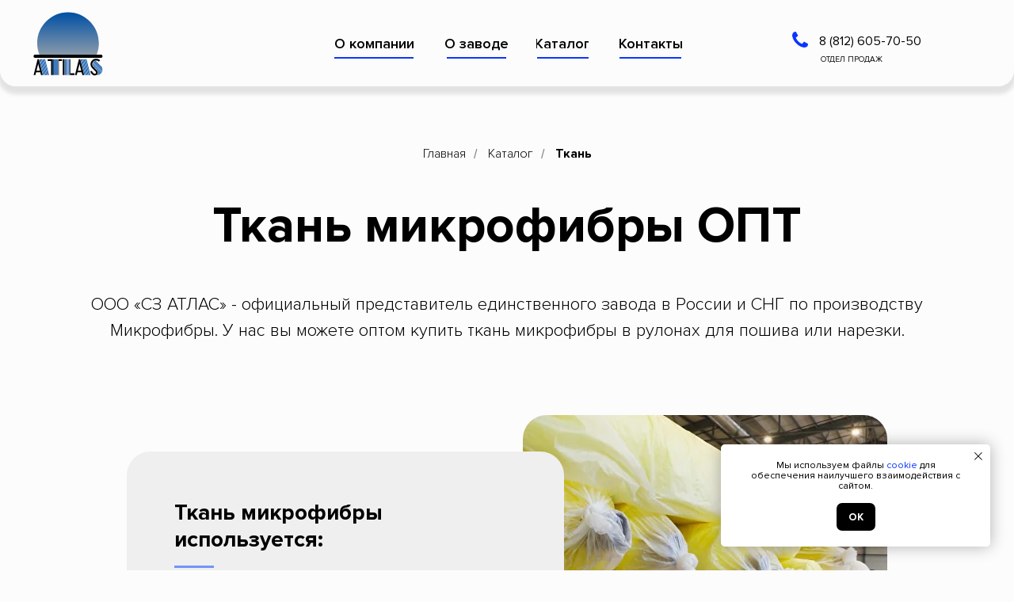

--- FILE ---
content_type: text/html; charset=UTF-8
request_url: https://atlasfiber.ru/products/canva
body_size: 44689
content:
<!DOCTYPE html> <html lang="ru"> <head> <meta charset="utf-8" /> <meta http-equiv="Content-Type" content="text/html; charset=utf-8" /> <meta name="viewport" content="width=device-width, initial-scale=1.0" /> <!--metatextblock--> <title>Каталог Ткани Микрофибры в Рулонах. Заказать напрямую от Производителя</title> <meta name="description" content="ООО «СЗ АТЛАС» - официальный представитель единственного завода в России и СНГ по производству Микрофибры. У нас вы можете оптом купить ткань микрофибры в рулонах для пошива или нарезки." /> <meta name="keywords" content="микрофибра, купить оптом микрофибру, завод по производству микрофибры, полотно из микрофибры" /> <meta property="og:url" content="https://atlasfiber.ru/products/canva" /> <meta property="og:title" content="Ткань микрофибра в рулонах ОПТ – купить, цена" /> <meta property="og:description" content="ООО «СЗ АТЛАС» - официальный представитель единственного завода в России и СНГ по производству Микрофибры. У нас вы можете оптом купить ткань микрофибры в рулонах для пошива или нарезки." /> <meta property="og:type" content="website" /> <meta property="og:image" content="https://static.tildacdn.com/tild3538-3136-4364-b665-363536633030/WhatsApp_Image_2022-.jpeg" /> <link rel="canonical" href="https://atlasfiber.ru/products/canva"> <!--/metatextblock--> <meta name="format-detection" content="telephone=no" /> <meta http-equiv="x-dns-prefetch-control" content="on"> <link rel="dns-prefetch" href="https://ws.tildacdn.com"> <link rel="dns-prefetch" href="https://static.tildacdn.com"> <link rel="icon" type="image/png" sizes="32x32" href="https://static.tildacdn.com/tild3036-6166-4862-b634-326536393435/2.png" media="(prefers-color-scheme: light)"/> <link rel="icon" type="image/png" sizes="32x32" href="https://static.tildacdn.com/tild3538-6561-4230-b162-653662623733/Frame_3.png" media="(prefers-color-scheme: dark)"/> <link rel="icon" type="image/svg+xml" sizes="any" href="https://static.tildacdn.com/tild6664-3738-4263-b032-626161306137/Frame_2.svg"> <link rel="apple-touch-icon" type="image/png" href="https://static.tildacdn.com/tild3263-3132-4666-b835-373036376230/180.png"> <link rel="icon" type="image/png" sizes="192x192" href="https://static.tildacdn.com/tild3263-3132-4666-b835-373036376230/180.png"> <link rel="alternate" type="application/rss+xml" title="Атлас" href="https://atlasfiber.ru/rss.xml" /> <!-- Assets --> <script src="https://neo.tildacdn.com/js/tilda-fallback-1.0.min.js" async charset="utf-8"></script> <link rel="stylesheet" href="https://static.tildacdn.com/css/tilda-grid-3.0.min.css" type="text/css" media="all" onerror="this.loaderr='y';"/> <link rel="stylesheet" href="https://static.tildacdn.com/ws/project5604028/tilda-blocks-page28652224.min.css?t=1768736402" type="text/css" media="all" onerror="this.loaderr='y';" /> <link rel="stylesheet" href="https://static.tildacdn.com/css/tilda-animation-2.0.min.css" type="text/css" media="all" onerror="this.loaderr='y';" /> <link rel="stylesheet" href="https://static.tildacdn.com/css/tilda-popup-1.1.min.css" type="text/css" media="print" onload="this.media='all';" onerror="this.loaderr='y';" /> <noscript><link rel="stylesheet" href="https://static.tildacdn.com/css/tilda-popup-1.1.min.css" type="text/css" media="all" /></noscript> <link rel="stylesheet" href="https://static.tildacdn.com/css/tilda-slds-1.4.min.css" type="text/css" media="print" onload="this.media='all';" onerror="this.loaderr='y';" /> <noscript><link rel="stylesheet" href="https://static.tildacdn.com/css/tilda-slds-1.4.min.css" type="text/css" media="all" /></noscript> <link rel="stylesheet" href="https://static.tildacdn.com/css/tilda-catalog-1.1.min.css" type="text/css" media="print" onload="this.media='all';" onerror="this.loaderr='y';" /> <noscript><link rel="stylesheet" href="https://static.tildacdn.com/css/tilda-catalog-1.1.min.css" type="text/css" media="all" /></noscript> <link rel="stylesheet" href="https://static.tildacdn.com/css/tilda-forms-1.0.min.css" type="text/css" media="all" onerror="this.loaderr='y';" /> <link rel="stylesheet" href="https://static.tildacdn.com/css/tilda-catalog-filters-1.0.min.css" type="text/css" media="all" onerror="this.loaderr='y';" /> <link rel="stylesheet" href="https://static.tildacdn.com/css/tooltipster.min.css" type="text/css" media="all" onerror="this.loaderr='y';" /> <link rel="stylesheet" href="https://static.tildacdn.com/css/tilda-menu-widgeticons-1.0.min.css" type="text/css" media="all" onerror="this.loaderr='y';" /> <link rel="stylesheet" href="https://static.tildacdn.com/css/tilda-feed-1.1.min.css" type="text/css" media="all" onerror="this.loaderr='y';" /> <link rel="stylesheet" href="https://static.tildacdn.com/css/tilda-zoom-2.0.min.css" type="text/css" media="print" onload="this.media='all';" onerror="this.loaderr='y';" /> <noscript><link rel="stylesheet" href="https://static.tildacdn.com/css/tilda-zoom-2.0.min.css" type="text/css" media="all" /></noscript> <link rel="stylesheet" type="text/css" href="/custom.css?t=1768736402"> <script nomodule src="https://static.tildacdn.com/js/tilda-polyfill-1.0.min.js" charset="utf-8"></script> <script type="text/javascript">function t_onReady(func) {if(document.readyState!='loading') {func();} else {document.addEventListener('DOMContentLoaded',func);}}
function t_onFuncLoad(funcName,okFunc,time) {if(typeof window[funcName]==='function') {okFunc();} else {setTimeout(function() {t_onFuncLoad(funcName,okFunc,time);},(time||100));}}function t_throttle(fn,threshhold,scope) {return function() {fn.apply(scope||this,arguments);};}function t396_initialScale(t){var e=document.getElementById("rec"+t);if(e){var i=e.querySelector(".t396__artboard");if(i){window.tn_scale_initial_window_width||(window.tn_scale_initial_window_width=document.documentElement.clientWidth);var a=window.tn_scale_initial_window_width,r=[],n,l=i.getAttribute("data-artboard-screens");if(l){l=l.split(",");for(var o=0;o<l.length;o++)r[o]=parseInt(l[o],10)}else r=[320,480,640,960,1200];for(var o=0;o<r.length;o++){var d=r[o];a>=d&&(n=d)}var _="edit"===window.allrecords.getAttribute("data-tilda-mode"),c="center"===t396_getFieldValue(i,"valign",n,r),s="grid"===t396_getFieldValue(i,"upscale",n,r),w=t396_getFieldValue(i,"height_vh",n,r),g=t396_getFieldValue(i,"height",n,r),u=!!window.opr&&!!window.opr.addons||!!window.opera||-1!==navigator.userAgent.indexOf(" OPR/");if(!_&&c&&!s&&!w&&g&&!u){var h=parseFloat((a/n).toFixed(3)),f=[i,i.querySelector(".t396__carrier"),i.querySelector(".t396__filter")],v=Math.floor(parseInt(g,10)*h)+"px",p;i.style.setProperty("--initial-scale-height",v);for(var o=0;o<f.length;o++)f[o].style.setProperty("height","var(--initial-scale-height)");t396_scaleInitial__getElementsToScale(i).forEach((function(t){t.style.zoom=h}))}}}}function t396_scaleInitial__getElementsToScale(t){return t?Array.prototype.slice.call(t.children).filter((function(t){return t&&(t.classList.contains("t396__elem")||t.classList.contains("t396__group"))})):[]}function t396_getFieldValue(t,e,i,a){var r,n=a[a.length-1];if(!(r=i===n?t.getAttribute("data-artboard-"+e):t.getAttribute("data-artboard-"+e+"-res-"+i)))for(var l=0;l<a.length;l++){var o=a[l];if(!(o<=i)&&(r=o===n?t.getAttribute("data-artboard-"+e):t.getAttribute("data-artboard-"+e+"-res-"+o)))break}return r}window.TN_SCALE_INITIAL_VER="1.0",window.tn_scale_initial_window_width=null;</script> <script src="https://static.tildacdn.com/js/jquery-1.10.2.min.js" charset="utf-8" onerror="this.loaderr='y';"></script> <script src="https://static.tildacdn.com/js/tilda-scripts-3.0.min.js" charset="utf-8" defer onerror="this.loaderr='y';"></script> <script src="https://static.tildacdn.com/ws/project5604028/tilda-blocks-page28652224.min.js?t=1768736402" charset="utf-8" async onerror="this.loaderr='y';"></script> <script src="https://static.tildacdn.com/js/tilda-lazyload-1.0.min.js" charset="utf-8" async onerror="this.loaderr='y';"></script> <script src="https://static.tildacdn.com/js/tilda-animation-2.0.min.js" charset="utf-8" async onerror="this.loaderr='y';"></script> <script src="https://static.tildacdn.com/js/tilda-zero-1.1.min.js" charset="utf-8" async onerror="this.loaderr='y';"></script> <script src="https://static.tildacdn.com/js/tilda-t431-table-1.0.min.js" charset="utf-8" async onerror="this.loaderr='y';"></script> <script src="https://static.tildacdn.com/js/hammer.min.js" charset="utf-8" async onerror="this.loaderr='y';"></script> <script src="https://static.tildacdn.com/js/tilda-slds-1.4.min.js" charset="utf-8" async onerror="this.loaderr='y';"></script> <script src="https://static.tildacdn.com/js/tilda-products-1.0.min.js" charset="utf-8" async onerror="this.loaderr='y';"></script> <script src="https://static.tildacdn.com/js/tilda-catalog-1.1.min.js" charset="utf-8" async onerror="this.loaderr='y';"></script> <script src="https://static.tildacdn.com/js/tilda-popup-1.0.min.js" charset="utf-8" async onerror="this.loaderr='y';"></script> <script src="https://static.tildacdn.com/js/tilda-video-1.0.min.js" charset="utf-8" async onerror="this.loaderr='y';"></script> <script src="https://static.tildacdn.com/js/tilda-tooltip-1.0.min.js" charset="utf-8" async onerror="this.loaderr='y';"></script> <script src="https://static.tildacdn.com/js/tilda-menu-widgeticons-1.0.min.js" charset="utf-8" async onerror="this.loaderr='y';"></script> <script src="https://static.tildacdn.com/js/tilda-feed-1.1.min.js" charset="utf-8" async onerror="this.loaderr='y';"></script> <script src="https://static.tildacdn.com/js/tilda-forms-1.0.min.js" charset="utf-8" async onerror="this.loaderr='y';"></script> <script src="https://static.tildacdn.com/js/tilda-widget-positions-1.0.min.js" charset="utf-8" async onerror="this.loaderr='y';"></script> <script src="https://static.tildacdn.com/js/tilda-animation-sbs-1.0.min.js" charset="utf-8" async onerror="this.loaderr='y';"></script> <script src="https://static.tildacdn.com/js/tilda-zoom-2.0.min.js" charset="utf-8" async onerror="this.loaderr='y';"></script> <script src="https://static.tildacdn.com/js/tilda-zero-scale-1.0.min.js" charset="utf-8" async onerror="this.loaderr='y';"></script> <script src="https://static.tildacdn.com/js/tilda-events-1.0.min.js" charset="utf-8" async onerror="this.loaderr='y';"></script> <!-- nominify begin --><meta name="geo.placename" content="Новочеркасский проспект, 1Ж, Санкт-Петербург, 195112, Время работы: будни 9:00-18:00" /> <meta name="geo.position" content="59.940028;30.407092" /> <meta name="geo.region" content="RU-Санкт-Петербург" /> <meta name="ICBM" content="59.940028, 30.407092" /> <!-- nominify end --><!-- nominify begin --><script src="https://dmp.one/sync" async charset="UTF-8"></script><!-- nominify end --><script type="text/javascript">window.dataLayer=window.dataLayer||[];</script> <script type="text/javascript">(function() {if((/bot|google|yandex|baidu|bing|msn|duckduckbot|teoma|slurp|crawler|spider|robot|crawling|facebook/i.test(navigator.userAgent))===false&&typeof(sessionStorage)!='undefined'&&sessionStorage.getItem('visited')!=='y'&&document.visibilityState){var style=document.createElement('style');style.type='text/css';style.innerHTML='@media screen and (min-width: 980px) {.t-records {opacity: 0;}.t-records_animated {-webkit-transition: opacity ease-in-out .2s;-moz-transition: opacity ease-in-out .2s;-o-transition: opacity ease-in-out .2s;transition: opacity ease-in-out .2s;}.t-records.t-records_visible {opacity: 1;}}';document.getElementsByTagName('head')[0].appendChild(style);function t_setvisRecs(){var alr=document.querySelectorAll('.t-records');Array.prototype.forEach.call(alr,function(el) {el.classList.add("t-records_animated");});setTimeout(function() {Array.prototype.forEach.call(alr,function(el) {el.classList.add("t-records_visible");});sessionStorage.setItem("visited","y");},400);}
document.addEventListener('DOMContentLoaded',t_setvisRecs);}})();</script></head> <body class="t-body" style="margin:0;"> <!--allrecords--> <div id="allrecords" class="t-records" data-hook="blocks-collection-content-node" data-tilda-project-id="5604028" data-tilda-page-id="28652224" data-tilda-page-alias="products/canva" data-tilda-formskey="a9f1a64a2e89ec48e345a8e765604028" data-tilda-stat-scroll="yes" data-tilda-lazy="yes" data-tilda-project-lang="RU" data-tilda-root-zone="com" data-tilda-project-headcode="yes" data-tilda-page-headcode="yes" data-tilda-ts="y" data-tilda-project-country="RU"> <!--header--> <header id="t-header" class="t-records" data-hook="blocks-collection-content-node" data-tilda-project-id="5604028" data-tilda-page-id="28873355" data-tilda-page-alias="header" data-tilda-formskey="a9f1a64a2e89ec48e345a8e765604028" data-tilda-stat-scroll="yes" data-tilda-lazy="yes" data-tilda-project-lang="RU" data-tilda-root-zone="com" data-tilda-project-headcode="yes" data-tilda-ts="y" data-tilda-project-country="RU"> <div id="rec667051395" class="r t-rec t-screenmin-1200px" style=" " data-animationappear="off" data-record-type="396" data-screen-min="1200px"> <!-- T396 --> <style>#rec667051395 .t396__artboard {height:110px;background-color:#fcfcfc;overflow:visible;}#rec667051395 .t396__filter {height:110px;}#rec667051395 .t396__carrier{height:110px;background-position:center center;background-attachment:scroll;background-size:cover;background-repeat:no-repeat;}@media screen and (max-width:1199px) {#rec667051395 .t396__artboard,#rec667051395 .t396__filter,#rec667051395 .t396__carrier {}#rec667051395 .t396__filter {}#rec667051395 .t396__carrier {background-attachment:scroll;}}@media screen and (max-width:959px) {#rec667051395 .t396__artboard,#rec667051395 .t396__filter,#rec667051395 .t396__carrier {}#rec667051395 .t396__filter {}#rec667051395 .t396__carrier {background-attachment:scroll;}}@media screen and (max-width:639px) {#rec667051395 .t396__artboard,#rec667051395 .t396__filter,#rec667051395 .t396__carrier {}#rec667051395 .t396__filter {}#rec667051395 .t396__carrier {background-attachment:scroll;}}@media screen and (max-width:479px) {#rec667051395 .t396__artboard,#rec667051395 .t396__filter,#rec667051395 .t396__carrier {height:70px;}#rec667051395 .t396__filter {}#rec667051395 .t396__carrier {background-attachment:scroll;}}#rec667051395 .tn-elem[data-elem-id="1672408034791"]{z-index:3;top:calc(110px - 147px + 0px);;left:calc(50% - 50% + 0px);;width:100%;height:147%;}#rec667051395 .tn-elem[data-elem-id="1672408034791"] .tn-atom{border-radius:20px 20px 20px 20px;background-color:#fcfcfc;background-position:center center;border-width:var(--t396-borderwidth,0);border-style:var(--t396-borderstyle,solid);border-color:var(--t396-bordercolor,transparent);box-shadow:0px 7px 5px 3px rgba(0,0,0,0.1);transition:background-color var(--t396-speedhover,0s) ease-in-out,color var(--t396-speedhover,0s) ease-in-out,border-color var(--t396-speedhover,0s) ease-in-out,box-shadow var(--t396-shadowshoverspeed,0.2s) ease-in-out;}@media screen and (max-width:1199px){#rec667051395 .tn-elem[data-elem-id="1672408034791"]{display:table;top:calc(110px - 147% + -47px);;left:calc(50% - 50% + 0px);;}}@media screen and (max-width:959px){#rec667051395 .tn-elem[data-elem-id="1672408034791"]{display:table;}}@media screen and (max-width:639px){#rec667051395 .tn-elem[data-elem-id="1672408034791"]{display:table;}}@media screen and (max-width:479px){#rec667051395 .tn-elem[data-elem-id="1672408034791"]{display:table;top:calc(110px - 147% + -9px);;left:calc(50% - 50% + 0px);;height:127%;border-radius:15px 15px 15px 15px;}#rec667051395 .tn-elem[data-elem-id="1672408034791"] .tn-atom{background-size:cover;border-radius:15px 15px 15px 15px;}}#rec667051395 .tn-elem[data-elem-id="1656002042814"]{z-index:3;top:calc(55px - 41px + 0px);;left:41px;;width:90px;height:auto;}#rec667051395 .tn-elem[data-elem-id="1656002042814"] .tn-atom{border-radius:0px 0px 0px 0px;background-position:center center;border-width:var(--t396-borderwidth,0);border-style:var(--t396-borderstyle,solid);border-color:var(--t396-bordercolor,transparent);transition:background-color var(--t396-speedhover,0s) ease-in-out,color var(--t396-speedhover,0s) ease-in-out,border-color var(--t396-speedhover,0s) ease-in-out,box-shadow var(--t396-shadowshoverspeed,0.2s) ease-in-out;}#rec667051395 .tn-elem[data-elem-id="1656002042814"] .tn-atom__img{border-radius:0px 0px 0px 0px;object-position:center center;}@media screen and (max-width:1199px){#rec667051395 .tn-elem[data-elem-id="1656002042814"]{display:table;height:auto;}}@media screen and (max-width:959px){#rec667051395 .tn-elem[data-elem-id="1656002042814"]{display:table;height:auto;}}@media screen and (max-width:639px){#rec667051395 .tn-elem[data-elem-id="1656002042814"]{display:table;height:auto;}}@media screen and (max-width:479px){#rec667051395 .tn-elem[data-elem-id="1656002042814"]{display:table;top:calc(55px - 41px + -9px);;left:10px;;width:50px;height:auto;}}#rec667051395 .tn-elem[data-elem-id="1673357521068"]{z-index:3;top:72px;;left:calc(50% - 600px + 382px);;width:100px;height:2px;}#rec667051395 .tn-elem[data-elem-id="1673357521068"] .tn-atom{border-radius:0px 0px 0px 0px;background-color:#0937fd;background-position:center center;border-width:var(--t396-borderwidth,0);border-style:var(--t396-borderstyle,solid);border-color:var(--t396-bordercolor,transparent);transition:background-color var(--t396-speedhover,0s) ease-in-out,color var(--t396-speedhover,0s) ease-in-out,border-color var(--t396-speedhover,0s) ease-in-out,box-shadow var(--t396-shadowshoverspeed,0.2s) ease-in-out;}@media screen and (max-width:1199px){#rec667051395 .tn-elem[data-elem-id="1673357521068"]{display:table;top:-141px;;left:calc(50% - 480px + 165px);;}}@media screen and (max-width:959px){#rec667051395 .tn-elem[data-elem-id="1673357521068"]{display:table;}}@media screen and (max-width:639px){#rec667051395 .tn-elem[data-elem-id="1673357521068"]{display:table;}}@media screen and (max-width:479px){#rec667051395 .tn-elem[data-elem-id="1673357521068"]{display:table;}}#rec667051395 .tn-elem[data-elem-id="1659971907428"]{color:#000000;text-align:center;z-index:3;top:30px;;left:calc(50% - 600px + 379px);;width:106px;height:50px;}#rec667051395 .tn-elem[data-elem-id="1659971907428"] .tn-atom{color:#000000;font-size:18px;font-family:'Proxima',Arial,sans-serif;line-height:1.55;font-weight:500;border-radius:0px 0px 0px 0px;background-position:center center;--t396-speedhover:0.2s;transition:background-color var(--t396-speedhover,0s) ease-in-out,color var(--t396-speedhover,0s) ease-in-out,border-color var(--t396-speedhover,0s) ease-in-out,box-shadow var(--t396-shadowshoverspeed,0.2s) ease-in-out;position:relative;z-index:1;background-color:var(--t396-bgcolor-color,transparent);background-image:var(--t396-bgcolor-image,none);-webkit-box-pack:center;-ms-flex-pack:center;justify-content:center;}#rec667051395 .tn-elem[data-elem-id="1659971907428"] .tn-atom::after{content:'';position:absolute;width:100%;height:100%;left:0;top:0;box-sizing:border-box;background-origin:border-box;background-clip:border-box;pointer-events:none;transition:opacity var(--t396-speedhover,0s) ease-in-out;;z-index:-1;opacity:0;background-color:var(--t396-bgcolor-hover-color,var(--t396-bgcolor-color,transparent));background-image:var(--t396-bgcolor-hover-image,var(--t396-bgcolor-image,none));}#rec667051395 .tn-elem[data-elem-id="1659971907428"] .tn-atom .tn-atom__button-text{transition:color var(--t396-speedhover,0s) ease-in-out;color:#000000;}#rec667051395 .tn-elem[data-elem-id="1659971907428"] .tn-atom .tn-atom__button-border::before{display:none;}#rec667051395 .tn-elem[data-elem-id="1659971907428"] .tn-atom .tn-atom__button-border::after{display:none;}@media (hover),(min-width:0\0){#rec667051395 .tn-elem[data-elem-id="1659971907428"] .tn-atom:hover::after{opacity:1;}}@media (hover),(min-width:0\0){#rec667051395 .tn-elem[data-elem-id="1659971907428"] .tn-atom:hover{color:#0937fd;}#rec667051395 .tn-elem[data-elem-id="1659971907428"] .tn-atom:hover .tn-atom__button-text{color:#0937fd;}}@media screen and (max-width:1199px){#rec667051395 .tn-elem[data-elem-id="1659971907428"]{display:block;top:-180px;;left:calc(50% - 480px + 162px);;width:px;}#rec667051395 .tn-elem[data-elem-id="1659971907428"] .tn-atom{white-space:normal;background-size:cover;}#rec667051395 .tn-elem[data-elem-id="1659971907428"] .tn-atom .tn-atom__button-text{overflow:visible;}#rec667051395 .tn-elem[data-elem-id="1659971907428"] .tn-atom .tn-atom__button-border::before{display:none;}#rec667051395 .tn-elem[data-elem-id="1659971907428"] .tn-atom .tn-atom__button-border::after{display:none;}}@media screen and (max-width:959px){#rec667051395 .tn-elem[data-elem-id="1659971907428"]{display:block;width:px;}#rec667051395 .tn-elem[data-elem-id="1659971907428"] .tn-atom{white-space:normal;background-size:cover;}#rec667051395 .tn-elem[data-elem-id="1659971907428"] .tn-atom .tn-atom__button-text{overflow:visible;}#rec667051395 .tn-elem[data-elem-id="1659971907428"] .tn-atom .tn-atom__button-border::before{display:none;}#rec667051395 .tn-elem[data-elem-id="1659971907428"] .tn-atom .tn-atom__button-border::after{display:none;}}@media screen and (max-width:639px){#rec667051395 .tn-elem[data-elem-id="1659971907428"]{display:block;width:px;}#rec667051395 .tn-elem[data-elem-id="1659971907428"] .tn-atom{white-space:normal;background-size:cover;}#rec667051395 .tn-elem[data-elem-id="1659971907428"] .tn-atom .tn-atom__button-text{overflow:visible;}#rec667051395 .tn-elem[data-elem-id="1659971907428"] .tn-atom .tn-atom__button-border::before{display:none;}#rec667051395 .tn-elem[data-elem-id="1659971907428"] .tn-atom .tn-atom__button-border::after{display:none;}}@media screen and (max-width:479px){#rec667051395 .tn-elem[data-elem-id="1659971907428"]{display:block;width:px;}#rec667051395 .tn-elem[data-elem-id="1659971907428"] .tn-atom{white-space:normal;background-size:cover;}#rec667051395 .tn-elem[data-elem-id="1659971907428"] .tn-atom .tn-atom__button-text{overflow:visible;}#rec667051395 .tn-elem[data-elem-id="1659971907428"] .tn-atom .tn-atom__button-border::before{display:none;}#rec667051395 .tn-elem[data-elem-id="1659971907428"] .tn-atom .tn-atom__button-border::after{display:none;}}#rec667051395 .tn-elem[data-elem-id="1673357564176"]{z-index:3;top:72px;;left:calc(50% - 600px + 638px);;width:65px;height:2px;}#rec667051395 .tn-elem[data-elem-id="1673357564176"] .tn-atom{border-radius:0px 0px 0px 0px;background-color:#0937fd;background-position:center center;border-width:var(--t396-borderwidth,0);border-style:var(--t396-borderstyle,solid);border-color:var(--t396-bordercolor,transparent);transition:background-color var(--t396-speedhover,0s) ease-in-out,color var(--t396-speedhover,0s) ease-in-out,border-color var(--t396-speedhover,0s) ease-in-out,box-shadow var(--t396-shadowshoverspeed,0.2s) ease-in-out;}@media screen and (max-width:1199px){#rec667051395 .tn-elem[data-elem-id="1673357564176"]{display:table;top:-141px;;left:calc(50% - 480px + 298px);;}}@media screen and (max-width:959px){#rec667051395 .tn-elem[data-elem-id="1673357564176"]{display:table;}}@media screen and (max-width:639px){#rec667051395 .tn-elem[data-elem-id="1673357564176"]{display:table;}}@media screen and (max-width:479px){#rec667051395 .tn-elem[data-elem-id="1673357564176"]{display:table;}}#rec667051395 .tn-elem[data-elem-id="1659971907447"]{color:#000000;text-align:center;z-index:3;top:30px;;left:calc(50% - 600px + 637px);;width:66px;height:50px;}#rec667051395 .tn-elem[data-elem-id="1659971907447"] .tn-atom{color:#000000;font-size:18px;font-family:'Proxima',Arial,sans-serif;line-height:1.55;font-weight:500;border-radius:0px 0px 0px 0px;background-position:center center;--t396-speedhover:0.2s;transition:background-color var(--t396-speedhover,0s) ease-in-out,color var(--t396-speedhover,0s) ease-in-out,border-color var(--t396-speedhover,0s) ease-in-out,box-shadow var(--t396-shadowshoverspeed,0.2s) ease-in-out;position:relative;z-index:1;background-color:var(--t396-bgcolor-color,transparent);background-image:var(--t396-bgcolor-image,none);-webkit-box-pack:center;-ms-flex-pack:center;justify-content:center;}#rec667051395 .tn-elem[data-elem-id="1659971907447"] .tn-atom::after{content:'';position:absolute;width:100%;height:100%;left:0;top:0;box-sizing:border-box;background-origin:border-box;background-clip:border-box;pointer-events:none;transition:opacity var(--t396-speedhover,0s) ease-in-out;;z-index:-1;opacity:0;background-color:var(--t396-bgcolor-hover-color,var(--t396-bgcolor-color,transparent));background-image:var(--t396-bgcolor-hover-image,var(--t396-bgcolor-image,none));}#rec667051395 .tn-elem[data-elem-id="1659971907447"] .tn-atom .tn-atom__button-text{transition:color var(--t396-speedhover,0s) ease-in-out;color:#000000;}#rec667051395 .tn-elem[data-elem-id="1659971907447"] .tn-atom .tn-atom__button-border::before{display:none;}#rec667051395 .tn-elem[data-elem-id="1659971907447"] .tn-atom .tn-atom__button-border::after{display:none;}@media (hover),(min-width:0\0){#rec667051395 .tn-elem[data-elem-id="1659971907447"] .tn-atom:hover::after{opacity:1;}}@media (hover),(min-width:0\0){#rec667051395 .tn-elem[data-elem-id="1659971907447"] .tn-atom:hover{color:#0937fd;}#rec667051395 .tn-elem[data-elem-id="1659971907447"] .tn-atom:hover .tn-atom__button-text{color:#0937fd;}}@media screen and (max-width:1199px){#rec667051395 .tn-elem[data-elem-id="1659971907447"]{display:block;top:-180px;;left:calc(50% - 480px + 299px);;width:px;}#rec667051395 .tn-elem[data-elem-id="1659971907447"] .tn-atom{white-space:normal;background-size:cover;}#rec667051395 .tn-elem[data-elem-id="1659971907447"] .tn-atom .tn-atom__button-text{overflow:visible;}#rec667051395 .tn-elem[data-elem-id="1659971907447"] .tn-atom .tn-atom__button-border::before{display:none;}#rec667051395 .tn-elem[data-elem-id="1659971907447"] .tn-atom .tn-atom__button-border::after{display:none;}}@media screen and (max-width:959px){#rec667051395 .tn-elem[data-elem-id="1659971907447"]{display:block;width:px;}#rec667051395 .tn-elem[data-elem-id="1659971907447"] .tn-atom{white-space:normal;background-size:cover;}#rec667051395 .tn-elem[data-elem-id="1659971907447"] .tn-atom .tn-atom__button-text{overflow:visible;}#rec667051395 .tn-elem[data-elem-id="1659971907447"] .tn-atom .tn-atom__button-border::before{display:none;}#rec667051395 .tn-elem[data-elem-id="1659971907447"] .tn-atom .tn-atom__button-border::after{display:none;}}@media screen and (max-width:639px){#rec667051395 .tn-elem[data-elem-id="1659971907447"]{display:block;width:px;}#rec667051395 .tn-elem[data-elem-id="1659971907447"] .tn-atom{white-space:normal;background-size:cover;}#rec667051395 .tn-elem[data-elem-id="1659971907447"] .tn-atom .tn-atom__button-text{overflow:visible;}#rec667051395 .tn-elem[data-elem-id="1659971907447"] .tn-atom .tn-atom__button-border::before{display:none;}#rec667051395 .tn-elem[data-elem-id="1659971907447"] .tn-atom .tn-atom__button-border::after{display:none;}}@media screen and (max-width:479px){#rec667051395 .tn-elem[data-elem-id="1659971907447"]{display:block;width:px;}#rec667051395 .tn-elem[data-elem-id="1659971907447"] .tn-atom{white-space:normal;background-size:cover;}#rec667051395 .tn-elem[data-elem-id="1659971907447"] .tn-atom .tn-atom__button-text{overflow:visible;}#rec667051395 .tn-elem[data-elem-id="1659971907447"] .tn-atom .tn-atom__button-border::before{display:none;}#rec667051395 .tn-elem[data-elem-id="1659971907447"] .tn-atom .tn-atom__button-border::after{display:none;}}#rec667051395 .tn-elem[data-elem-id="1673357643986"]{z-index:3;top:72px;;left:calc(50% - 600px + 742px);;width:78px;height:2px;}#rec667051395 .tn-elem[data-elem-id="1673357643986"] .tn-atom{border-radius:0px 0px 0px 0px;background-color:#0937fd;background-position:center center;border-width:var(--t396-borderwidth,0);border-style:var(--t396-borderstyle,solid);border-color:var(--t396-bordercolor,transparent);transition:background-color var(--t396-speedhover,0s) ease-in-out,color var(--t396-speedhover,0s) ease-in-out,border-color var(--t396-speedhover,0s) ease-in-out,box-shadow var(--t396-shadowshoverspeed,0.2s) ease-in-out;}@media screen and (max-width:1199px){#rec667051395 .tn-elem[data-elem-id="1673357643986"]{display:table;top:-141px;;left:calc(50% - 480px + 614px);;}}@media screen and (max-width:959px){#rec667051395 .tn-elem[data-elem-id="1673357643986"]{display:table;}}@media screen and (max-width:639px){#rec667051395 .tn-elem[data-elem-id="1673357643986"]{display:table;}}@media screen and (max-width:479px){#rec667051395 .tn-elem[data-elem-id="1673357643986"]{display:table;}}#rec667051395 .tn-elem[data-elem-id="1659971907438"]{color:#000000;text-align:center;z-index:3;top:30px;;left:calc(50% - 600px + 742px);;width:79px;height:50px;}#rec667051395 .tn-elem[data-elem-id="1659971907438"] .tn-atom{color:#000000;font-size:18px;font-family:'Proxima',Arial,sans-serif;line-height:1.55;font-weight:500;border-radius:0px 0px 0px 0px;background-position:center center;--t396-speedhover:0.2s;transition:background-color var(--t396-speedhover,0s) ease-in-out,color var(--t396-speedhover,0s) ease-in-out,border-color var(--t396-speedhover,0s) ease-in-out,box-shadow var(--t396-shadowshoverspeed,0.2s) ease-in-out;position:relative;z-index:1;background-color:var(--t396-bgcolor-color,transparent);background-image:var(--t396-bgcolor-image,none);-webkit-box-pack:center;-ms-flex-pack:center;justify-content:center;}#rec667051395 .tn-elem[data-elem-id="1659971907438"] .tn-atom::after{content:'';position:absolute;width:100%;height:100%;left:0;top:0;box-sizing:border-box;background-origin:border-box;background-clip:border-box;pointer-events:none;transition:opacity var(--t396-speedhover,0s) ease-in-out;;z-index:-1;opacity:0;background-color:var(--t396-bgcolor-hover-color,var(--t396-bgcolor-color,transparent));background-image:var(--t396-bgcolor-hover-image,var(--t396-bgcolor-image,none));}#rec667051395 .tn-elem[data-elem-id="1659971907438"] .tn-atom .tn-atom__button-text{transition:color var(--t396-speedhover,0s) ease-in-out;color:#000000;}#rec667051395 .tn-elem[data-elem-id="1659971907438"] .tn-atom .tn-atom__button-border::before{display:none;}#rec667051395 .tn-elem[data-elem-id="1659971907438"] .tn-atom .tn-atom__button-border::after{display:none;}@media (hover),(min-width:0\0){#rec667051395 .tn-elem[data-elem-id="1659971907438"] .tn-atom:hover::after{opacity:1;}}@media (hover),(min-width:0\0){#rec667051395 .tn-elem[data-elem-id="1659971907438"] .tn-atom:hover{color:#0937fd;}#rec667051395 .tn-elem[data-elem-id="1659971907438"] .tn-atom:hover .tn-atom__button-text{color:#0937fd;}}@media screen and (max-width:1199px){#rec667051395 .tn-elem[data-elem-id="1659971907438"]{display:block;top:-180px;;left:calc(50% - 480px + 614px);;width:px;}#rec667051395 .tn-elem[data-elem-id="1659971907438"] .tn-atom{white-space:normal;background-size:cover;}#rec667051395 .tn-elem[data-elem-id="1659971907438"] .tn-atom .tn-atom__button-text{overflow:visible;}#rec667051395 .tn-elem[data-elem-id="1659971907438"] .tn-atom .tn-atom__button-border::before{display:none;}#rec667051395 .tn-elem[data-elem-id="1659971907438"] .tn-atom .tn-atom__button-border::after{display:none;}}@media screen and (max-width:959px){#rec667051395 .tn-elem[data-elem-id="1659971907438"]{display:block;width:px;}#rec667051395 .tn-elem[data-elem-id="1659971907438"] .tn-atom{white-space:normal;background-size:cover;}#rec667051395 .tn-elem[data-elem-id="1659971907438"] .tn-atom .tn-atom__button-text{overflow:visible;}#rec667051395 .tn-elem[data-elem-id="1659971907438"] .tn-atom .tn-atom__button-border::before{display:none;}#rec667051395 .tn-elem[data-elem-id="1659971907438"] .tn-atom .tn-atom__button-border::after{display:none;}}@media screen and (max-width:639px){#rec667051395 .tn-elem[data-elem-id="1659971907438"]{display:block;width:px;}#rec667051395 .tn-elem[data-elem-id="1659971907438"] .tn-atom{white-space:normal;background-size:cover;}#rec667051395 .tn-elem[data-elem-id="1659971907438"] .tn-atom .tn-atom__button-text{overflow:visible;}#rec667051395 .tn-elem[data-elem-id="1659971907438"] .tn-atom .tn-atom__button-border::before{display:none;}#rec667051395 .tn-elem[data-elem-id="1659971907438"] .tn-atom .tn-atom__button-border::after{display:none;}}@media screen and (max-width:479px){#rec667051395 .tn-elem[data-elem-id="1659971907438"]{display:block;width:px;}#rec667051395 .tn-elem[data-elem-id="1659971907438"] .tn-atom{white-space:normal;background-size:cover;}#rec667051395 .tn-elem[data-elem-id="1659971907438"] .tn-atom .tn-atom__button-text{overflow:visible;}#rec667051395 .tn-elem[data-elem-id="1659971907438"] .tn-atom .tn-atom__button-border::before{display:none;}#rec667051395 .tn-elem[data-elem-id="1659971907438"] .tn-atom .tn-atom__button-border::after{display:none;}}#rec667051395 .tn-elem[data-elem-id="1679236493183"]{z-index:3;top:72px;;left:calc(50% - 600px + 524px);;width:75px;height:2px;}#rec667051395 .tn-elem[data-elem-id="1679236493183"] .tn-atom{border-radius:0px 0px 0px 0px;background-color:#0937fd;background-position:center center;border-width:var(--t396-borderwidth,0);border-style:var(--t396-borderstyle,solid);border-color:var(--t396-bordercolor,transparent);transition:background-color var(--t396-speedhover,0s) ease-in-out,color var(--t396-speedhover,0s) ease-in-out,border-color var(--t396-speedhover,0s) ease-in-out,box-shadow var(--t396-shadowshoverspeed,0.2s) ease-in-out;}@media screen and (max-width:1199px){#rec667051395 .tn-elem[data-elem-id="1679236493183"]{display:table;top:-131pxpx;;left:calc(50% - 480px + 522pxpx);;}}@media screen and (max-width:959px){#rec667051395 .tn-elem[data-elem-id="1679236493183"]{display:table;}}@media screen and (max-width:639px){#rec667051395 .tn-elem[data-elem-id="1679236493183"]{display:table;}}@media screen and (max-width:479px){#rec667051395 .tn-elem[data-elem-id="1679236493183"]{display:table;}}#rec667051395 .tn-elem[data-elem-id="1679236493200"]{color:#000000;text-align:center;z-index:3;top:30px;;left:calc(50% - 600px + 519px);;width:84px;height:50px;}#rec667051395 .tn-elem[data-elem-id="1679236493200"] .tn-atom{color:#000000;font-size:18px;font-family:'Proxima',Arial,sans-serif;line-height:1.55;font-weight:500;border-radius:0px 0px 0px 0px;background-position:center center;--t396-speedhover:0.2s;transition:background-color var(--t396-speedhover,0s) ease-in-out,color var(--t396-speedhover,0s) ease-in-out,border-color var(--t396-speedhover,0s) ease-in-out,box-shadow var(--t396-shadowshoverspeed,0.2s) ease-in-out;position:relative;z-index:1;background-color:var(--t396-bgcolor-color,transparent);background-image:var(--t396-bgcolor-image,none);-webkit-box-pack:center;-ms-flex-pack:center;justify-content:center;}#rec667051395 .tn-elem[data-elem-id="1679236493200"] .tn-atom::after{content:'';position:absolute;width:100%;height:100%;left:0;top:0;box-sizing:border-box;background-origin:border-box;background-clip:border-box;pointer-events:none;transition:opacity var(--t396-speedhover,0s) ease-in-out;;z-index:-1;opacity:0;background-color:var(--t396-bgcolor-hover-color,var(--t396-bgcolor-color,transparent));background-image:var(--t396-bgcolor-hover-image,var(--t396-bgcolor-image,none));}#rec667051395 .tn-elem[data-elem-id="1679236493200"] .tn-atom .tn-atom__button-text{transition:color var(--t396-speedhover,0s) ease-in-out;color:#000000;}#rec667051395 .tn-elem[data-elem-id="1679236493200"] .tn-atom .tn-atom__button-border::before{display:none;}#rec667051395 .tn-elem[data-elem-id="1679236493200"] .tn-atom .tn-atom__button-border::after{display:none;}@media (hover),(min-width:0\0){#rec667051395 .tn-elem[data-elem-id="1679236493200"] .tn-atom:hover::after{opacity:1;}}@media (hover),(min-width:0\0){#rec667051395 .tn-elem[data-elem-id="1679236493200"] .tn-atom:hover{color:#0937fd;}#rec667051395 .tn-elem[data-elem-id="1679236493200"] .tn-atom:hover .tn-atom__button-text{color:#0937fd;}}@media screen and (max-width:1199px){#rec667051395 .tn-elem[data-elem-id="1679236493200"]{display:block;top:-200pxpx;;left:calc(50% - 480px + 522pxpx);;width:px;}#rec667051395 .tn-elem[data-elem-id="1679236493200"] .tn-atom{white-space:normal;background-size:cover;}#rec667051395 .tn-elem[data-elem-id="1679236493200"] .tn-atom .tn-atom__button-text{overflow:visible;}#rec667051395 .tn-elem[data-elem-id="1679236493200"] .tn-atom .tn-atom__button-border::before{display:none;}#rec667051395 .tn-elem[data-elem-id="1679236493200"] .tn-atom .tn-atom__button-border::after{display:none;}}@media screen and (max-width:959px){#rec667051395 .tn-elem[data-elem-id="1679236493200"]{display:block;width:px;}#rec667051395 .tn-elem[data-elem-id="1679236493200"] .tn-atom{white-space:normal;background-size:cover;}#rec667051395 .tn-elem[data-elem-id="1679236493200"] .tn-atom .tn-atom__button-text{overflow:visible;}#rec667051395 .tn-elem[data-elem-id="1679236493200"] .tn-atom .tn-atom__button-border::before{display:none;}#rec667051395 .tn-elem[data-elem-id="1679236493200"] .tn-atom .tn-atom__button-border::after{display:none;}}@media screen and (max-width:639px){#rec667051395 .tn-elem[data-elem-id="1679236493200"]{display:block;width:px;}#rec667051395 .tn-elem[data-elem-id="1679236493200"] .tn-atom{white-space:normal;background-size:cover;}#rec667051395 .tn-elem[data-elem-id="1679236493200"] .tn-atom .tn-atom__button-text{overflow:visible;}#rec667051395 .tn-elem[data-elem-id="1679236493200"] .tn-atom .tn-atom__button-border::before{display:none;}#rec667051395 .tn-elem[data-elem-id="1679236493200"] .tn-atom .tn-atom__button-border::after{display:none;}}@media screen and (max-width:479px){#rec667051395 .tn-elem[data-elem-id="1679236493200"]{display:block;width:px;}#rec667051395 .tn-elem[data-elem-id="1679236493200"] .tn-atom{white-space:normal;background-size:cover;}#rec667051395 .tn-elem[data-elem-id="1679236493200"] .tn-atom .tn-atom__button-text{overflow:visible;}#rec667051395 .tn-elem[data-elem-id="1679236493200"] .tn-atom .tn-atom__button-border::before{display:none;}#rec667051395 .tn-elem[data-elem-id="1679236493200"] .tn-atom .tn-atom__button-border::after{display:none;}}#rec667051395 .tn-elem[data-elem-id="1667392080815"]{z-index:3;top:calc(55px - 10px + -5px);;left:calc(100% - 20px + -260px);;width:20px;height:auto;}#rec667051395 .tn-elem[data-elem-id="1667392080815"] .tn-atom{border-radius:0px 0px 0px 0px;background-position:center center;border-width:var(--t396-borderwidth,0);border-style:var(--t396-borderstyle,solid);border-color:var(--t396-bordercolor,transparent);transition:background-color var(--t396-speedhover,0s) ease-in-out,color var(--t396-speedhover,0s) ease-in-out,border-color var(--t396-speedhover,0s) ease-in-out,box-shadow var(--t396-shadowshoverspeed,0.2s) ease-in-out;}#rec667051395 .tn-elem[data-elem-id="1667392080815"] .tn-atom__img{border-radius:0px 0px 0px 0px;object-position:center center;}@media screen and (max-width:1199px){#rec667051395 .tn-elem[data-elem-id="1667392080815"]{display:table;top:calc(55px - 10px + 43px);;left:calc(100% - 20px + 750px);;height:auto;}}@media screen and (max-width:959px){#rec667051395 .tn-elem[data-elem-id="1667392080815"]{display:table;height:auto;}}@media screen and (max-width:639px){#rec667051395 .tn-elem[data-elem-id="1667392080815"]{display:table;height:auto;}}@media screen and (max-width:479px){#rec667051395 .tn-elem[data-elem-id="1667392080815"]{display:table;top:calc(55px - 10px + 5px);;left:calc(100% - 20px + -150px);;height:auto;}}#rec667051395 .tn-elem[data-elem-id="1667392142931"]{color:#000000;z-index:3;top:calc(110px - 16px + -27px);;left:calc(100% - 130px + -114px);;width:130px;height:auto;}#rec667051395 .tn-elem[data-elem-id="1667392142931"] .tn-atom{vertical-align:middle;color:#000000;font-size:10px;font-family:'Proxima',Arial,sans-serif;line-height:1.55;font-weight:400;background-position:center center;border-width:var(--t396-borderwidth,0);border-style:var(--t396-borderstyle,solid);border-color:var(--t396-bordercolor,transparent);transition:background-color var(--t396-speedhover,0s) ease-in-out,color var(--t396-speedhover,0s) ease-in-out,border-color var(--t396-speedhover,0s) ease-in-out,box-shadow var(--t396-shadowshoverspeed,0.2s) ease-in-out;text-shadow:var(--t396-shadow-text-x,0px) var(--t396-shadow-text-y,0px) var(--t396-shadow-text-blur,0px) rgba(var(--t396-shadow-text-color),var(--t396-shadow-text-opacity,100%));}@media screen and (max-width:1199px){#rec667051395 .tn-elem[data-elem-id="1667392142931"]{display:table;top:calc(110px - 16px + 62px);;left:calc(100% - 130px + 788px);;height:auto;}}@media screen and (max-width:959px){#rec667051395 .tn-elem[data-elem-id="1667392142931"]{display:table;height:auto;}}@media screen and (max-width:639px){#rec667051395 .tn-elem[data-elem-id="1667392142931"]{display:table;height:auto;}}@media screen and (max-width:479px){#rec667051395 .tn-elem[data-elem-id="1667392142931"]{display:table;top:calc(110px - 16px + 100px);;left:calc(100% - 130px + 254px);;height:auto;}}#rec667051395 .tn-elem[data-elem-id="1656002216401"]{color:#000000;text-align:center;z-index:3;top:calc(55px - 27.5px + -3px);;left:calc(100% - 170px + -97px);;width:170px;height:55px;}#rec667051395 .tn-elem[data-elem-id="1656002216401"] .tn-atom{color:#000000;font-size:16px;font-family:'Proxima',Arial,sans-serif;line-height:1.55;font-weight:400;border-radius:0px 0px 0px 0px;background-position:center center;--t396-speedhover:0.2s;transition:background-color var(--t396-speedhover,0s) ease-in-out,color var(--t396-speedhover,0s) ease-in-out,border-color var(--t396-speedhover,0s) ease-in-out,box-shadow var(--t396-shadowshoverspeed,0.2s) ease-in-out;position:relative;z-index:1;background-color:var(--t396-bgcolor-color,transparent);background-image:var(--t396-bgcolor-image,none);--t396-bordercolor-hover:#000000;-webkit-box-pack:center;-ms-flex-pack:center;justify-content:center;padding:0;border-width:var(--t396-borderwidth,0);border-style:var(--t396-borderstyle,solid);border-color:var(--t396-bordercolor,transparent);}#rec667051395 .tn-elem[data-elem-id="1656002216401"] .tn-atom::after{content:'';position:absolute;width:100%;height:100%;left:0;top:0;box-sizing:border-box;background-origin:border-box;background-clip:border-box;pointer-events:none;transition:opacity var(--t396-speedhover,0s) ease-in-out;;z-index:-1;opacity:0;background-color:var(--t396-bgcolor-hover-color,var(--t396-bgcolor-color,transparent));background-image:var(--t396-bgcolor-hover-image,var(--t396-bgcolor-image,none));}#rec667051395 .tn-elem[data-elem-id="1656002216401"] .tn-atom .tn-atom__button-text{transition:color var(--t396-speedhover,0s) ease-in-out;color:#000000;}#rec667051395 .tn-elem[data-elem-id="1656002216401"] .tn-atom .tn-atom__button-border::before{display:none;}#rec667051395 .tn-elem[data-elem-id="1656002216401"] .tn-atom .tn-atom__button-border::after{display:none;}@media (hover),(min-width:0\0){#rec667051395 .tn-elem[data-elem-id="1656002216401"] .tn-atom:hover::after{opacity:1;}}@media (hover),(min-width:0\0){#rec667051395 .tn-elem[data-elem-id="1656002216401"] .tn-atom:hover{border-style:var(--t396-borderstyle,solid);border-color:var(--t396-bordercolor-hover,var(--t396-bordercolor,transparent));}}@media (hover),(min-width:0\0){#rec667051395 .tn-elem[data-elem-id="1656002216401"] .tn-atom:hover{color:#000000;}#rec667051395 .tn-elem[data-elem-id="1656002216401"] .tn-atom:hover .tn-atom__button-text{color:#000000;}}@media screen and (max-width:1199px){#rec667051395 .tn-elem[data-elem-id="1656002216401"]{display:block;top:calc(55px - 27.5px + 25px);;left:calc(100% - 170px + 762px);;width:px;}#rec667051395 .tn-elem[data-elem-id="1656002216401"] .tn-atom{white-space:normal;font-size:18px;background-size:cover;padding:0;border-width:var(--t396-borderwidth,0);border-style:var(--t396-borderstyle,solid);border-color:var(--t396-bordercolor,transparent);}#rec667051395 .tn-elem[data-elem-id="1656002216401"] .tn-atom .tn-atom__button-text{overflow:visible;}#rec667051395 .tn-elem[data-elem-id="1656002216401"] .tn-atom .tn-atom__button-border::before{display:none;}#rec667051395 .tn-elem[data-elem-id="1656002216401"] .tn-atom .tn-atom__button-border::after{display:none;}@media (hover),(min-width:0\0){#rec667051395 .tn-elem[data-elem-id="1656002216401"] .tn-atom:hover{border-style:var(--t396-borderstyle,solid);border-color:var(--t396-bordercolor-hover,var(--t396-bordercolor,transparent));}}}@media screen and (max-width:959px){#rec667051395 .tn-elem[data-elem-id="1656002216401"]{display:block;width:px;}#rec667051395 .tn-elem[data-elem-id="1656002216401"] .tn-atom{white-space:normal;background-size:cover;padding:0;border-width:var(--t396-borderwidth,0);border-style:var(--t396-borderstyle,solid);border-color:var(--t396-bordercolor,transparent);}#rec667051395 .tn-elem[data-elem-id="1656002216401"] .tn-atom .tn-atom__button-text{overflow:visible;}#rec667051395 .tn-elem[data-elem-id="1656002216401"] .tn-atom .tn-atom__button-border::before{display:none;}#rec667051395 .tn-elem[data-elem-id="1656002216401"] .tn-atom .tn-atom__button-border::after{display:none;}@media (hover),(min-width:0\0){#rec667051395 .tn-elem[data-elem-id="1656002216401"] .tn-atom:hover{border-style:var(--t396-borderstyle,solid);border-color:var(--t396-bordercolor-hover,var(--t396-bordercolor,transparent));}}}@media screen and (max-width:639px){#rec667051395 .tn-elem[data-elem-id="1656002216401"]{display:block;width:px;}#rec667051395 .tn-elem[data-elem-id="1656002216401"] .tn-atom{white-space:normal;background-size:cover;padding:0;border-width:var(--t396-borderwidth,0);border-style:var(--t396-borderstyle,solid);border-color:var(--t396-bordercolor,transparent);}#rec667051395 .tn-elem[data-elem-id="1656002216401"] .tn-atom .tn-atom__button-text{overflow:visible;}#rec667051395 .tn-elem[data-elem-id="1656002216401"] .tn-atom .tn-atom__button-border::before{display:none;}#rec667051395 .tn-elem[data-elem-id="1656002216401"] .tn-atom .tn-atom__button-border::after{display:none;}@media (hover),(min-width:0\0){#rec667051395 .tn-elem[data-elem-id="1656002216401"] .tn-atom:hover{border-style:var(--t396-borderstyle,solid);border-color:var(--t396-bordercolor-hover,var(--t396-bordercolor,transparent));}}}@media screen and (max-width:479px){#rec667051395 .tn-elem[data-elem-id="1656002216401"]{display:block;top:calc(55px - 27.5px + -2px);;left:calc(100% - 170px + 150px);;width:px;}#rec667051395 .tn-elem[data-elem-id="1656002216401"] .tn-atom{white-space:normal;background-size:cover;padding:0;border-width:var(--t396-borderwidth,0);border-style:var(--t396-borderstyle,solid);border-color:var(--t396-bordercolor,transparent);}#rec667051395 .tn-elem[data-elem-id="1656002216401"] .tn-atom .tn-atom__button-text{overflow:visible;}#rec667051395 .tn-elem[data-elem-id="1656002216401"] .tn-atom .tn-atom__button-border::before{display:none;}#rec667051395 .tn-elem[data-elem-id="1656002216401"] .tn-atom .tn-atom__button-border::after{display:none;}@media (hover),(min-width:0\0){#rec667051395 .tn-elem[data-elem-id="1656002216401"] .tn-atom:hover{border-style:var(--t396-borderstyle,solid);border-color:var(--t396-bordercolor-hover,var(--t396-bordercolor,transparent));}}}</style> <div class='t396'> <div class="t396__artboard" data-artboard-recid="667051395" data-artboard-screens="320,480,640,960,1200" data-artboard-height="110" data-artboard-valign="center" data-artboard-upscale="grid" data-artboard-ovrflw="visible" data-artboard-height-res-320="70"> <div class="t396__carrier" data-artboard-recid="667051395"></div> <div class="t396__filter" data-artboard-recid="667051395"></div> <div class='t396__elem tn-elem tn-elem__6670513951672408034791' data-elem-id='1672408034791' data-elem-type='shape' data-field-top-value="0" data-field-left-value="0" data-field-height-value="147" data-field-width-value="100" data-field-axisy-value="bottom" data-field-axisx-value="center" data-field-container-value="window" data-field-topunits-value="%" data-field-leftunits-value="%" data-field-heightunits-value="%" data-field-widthunits-value="%" data-field-top-res-320-value="-9" data-field-left-res-320-value="0" data-field-height-res-320-value="127" data-field-top-res-960-value="-47" data-field-left-res-960-value="0"> <div class='tn-atom'> </div> </div> <div class='t396__elem tn-elem tn-elem__6670513951656002042814' data-elem-id='1656002042814' data-elem-type='image' data-field-top-value="0" data-field-left-value="41" data-field-height-value="82" data-field-width-value="90" data-field-axisy-value="center" data-field-axisx-value="left" data-field-container-value="window" data-field-topunits-value="px" data-field-leftunits-value="px" data-field-heightunits-value="px" data-field-widthunits-value="px" data-field-filewidth-value="2198" data-field-fileheight-value="2003" data-field-heightmode-value="hug" data-field-top-res-320-value="-9" data-field-left-res-320-value="10" data-field-height-res-320-value="46" data-field-width-res-320-value="50"> <a class='tn-atom' href="/"> <img class='tn-atom__img t-img' data-original='https://static.tildacdn.com/tild3333-6238-4565-b637-363035666530/-1_1_1.svg'
src='https://static.tildacdn.com/tild3333-6238-4565-b637-363035666530/-1_1_1.svg'
alt='' imgfield='tn_img_1656002042814'
/> </a> </div> <div class='t396__elem tn-elem tn-elem__6670513951673357521068' data-elem-id='1673357521068' data-elem-type='shape' data-field-top-value="72" data-field-left-value="382" data-field-height-value="2" data-field-width-value="100" data-field-axisy-value="top" data-field-axisx-value="left" data-field-container-value="grid" data-field-topunits-value="px" data-field-leftunits-value="px" data-field-heightunits-value="px" data-field-widthunits-value="px" data-field-top-res-960-value="-141" data-field-left-res-960-value="165"> <div class='tn-atom'> </div> </div> <div class='t396__elem tn-elem tn-elem__6670513951659971907428' data-elem-id='1659971907428' data-elem-type='button' data-field-top-value="30" data-field-left-value="379" data-field-height-value="50" data-field-width-value="106" data-field-axisy-value="top" data-field-axisx-value="left" data-field-container-value="grid" data-field-topunits-value="px" data-field-leftunits-value="px" data-field-heightunits-value="px" data-field-widthunits-value="px" data-field-fontsize-value="18" data-field-top-res-960-value="-180" data-field-left-res-960-value="162"> <a class='tn-atom' href="/about"> <div class='tn-atom__button-content'> <span class="tn-atom__button-text">О компании</span> </div> <span class="tn-atom__button-border"></span> </a> </div> <div class='t396__elem tn-elem tn-elem__6670513951673357564176' data-elem-id='1673357564176' data-elem-type='shape' data-field-top-value="72" data-field-left-value="638" data-field-height-value="2" data-field-width-value="65" data-field-axisy-value="top" data-field-axisx-value="left" data-field-container-value="grid" data-field-topunits-value="px" data-field-leftunits-value="px" data-field-heightunits-value="px" data-field-widthunits-value="px" data-field-top-res-960-value="-141" data-field-left-res-960-value="298"> <div class='tn-atom'> </div> </div> <div class='t396__elem tn-elem tn-elem__6670513951659971907447' data-elem-id='1659971907447' data-elem-type='button' data-field-top-value="30" data-field-left-value="637" data-field-height-value="50" data-field-width-value="66" data-field-axisy-value="top" data-field-axisx-value="left" data-field-container-value="grid" data-field-topunits-value="px" data-field-leftunits-value="px" data-field-heightunits-value="px" data-field-widthunits-value="px" data-field-fontsize-value="18" data-field-top-res-960-value="-180" data-field-left-res-960-value="299"> <a class='tn-atom' href="/products"> <div class='tn-atom__button-content'> <span class="tn-atom__button-text">Каталог</span> </div> <span class="tn-atom__button-border"></span> </a> </div> <div class='t396__elem tn-elem tn-elem__6670513951673357643986' data-elem-id='1673357643986' data-elem-type='shape' data-field-top-value="72" data-field-left-value="742" data-field-height-value="2" data-field-width-value="78" data-field-axisy-value="top" data-field-axisx-value="left" data-field-container-value="grid" data-field-topunits-value="px" data-field-leftunits-value="px" data-field-heightunits-value="px" data-field-widthunits-value="px" data-field-top-res-960-value="-141" data-field-left-res-960-value="614"> <div class='tn-atom'> </div> </div> <div class='t396__elem tn-elem tn-elem__6670513951659971907438' data-elem-id='1659971907438' data-elem-type='button' data-field-top-value="30" data-field-left-value="742" data-field-height-value="50" data-field-width-value="79" data-field-axisy-value="top" data-field-axisx-value="left" data-field-container-value="grid" data-field-topunits-value="px" data-field-leftunits-value="px" data-field-heightunits-value="px" data-field-widthunits-value="px" data-field-fontsize-value="18" data-field-top-res-960-value="-180" data-field-left-res-960-value="614"> <a class='tn-atom' href="/contact"> <div class='tn-atom__button-content'> <span class="tn-atom__button-text">Контакты</span> </div> <span class="tn-atom__button-border"></span> </a> </div> <div class='t396__elem tn-elem tn-elem__6670513951679236493183' data-elem-id='1679236493183' data-elem-type='shape' data-field-top-value="72" data-field-left-value="524" data-field-height-value="2" data-field-width-value="75" data-field-axisy-value="top" data-field-axisx-value="left" data-field-container-value="grid" data-field-topunits-value="px" data-field-leftunits-value="px" data-field-heightunits-value="px" data-field-widthunits-value="px" data-field-top-res-960-value="-131px" data-field-left-res-960-value="522px"> <div class='tn-atom'> </div> </div> <div class='t396__elem tn-elem tn-elem__6670513951679236493200' data-elem-id='1679236493200' data-elem-type='button' data-field-top-value="30" data-field-left-value="519" data-field-height-value="50" data-field-width-value="84" data-field-axisy-value="top" data-field-axisx-value="left" data-field-container-value="grid" data-field-topunits-value="px" data-field-leftunits-value="px" data-field-heightunits-value="px" data-field-widthunits-value="px" data-field-fontsize-value="18" data-field-top-res-960-value="-200px" data-field-left-res-960-value="522px"> <a class='tn-atom' href="/factory"> <div class='tn-atom__button-content'> <span class="tn-atom__button-text">О заводе</span> </div> <span class="tn-atom__button-border"></span> </a> </div> <div class='t396__elem tn-elem tn-elem__6670513951667392080815' data-elem-id='1667392080815' data-elem-type='image' data-field-top-value="-5" data-field-left-value="-260" data-field-height-value="20" data-field-width-value="20" data-field-axisy-value="center" data-field-axisx-value="right" data-field-container-value="window" data-field-topunits-value="px" data-field-leftunits-value="px" data-field-heightunits-value="px" data-field-widthunits-value="px" data-field-filewidth-value="64" data-field-fileheight-value="64" data-field-heightmode-value="hug" data-field-top-res-320-value="5" data-field-left-res-320-value="-150" data-field-height-res-320-value="20" data-field-top-res-960-value="43" data-field-left-res-960-value="750" data-field-axisy-res-960-value="top" data-field-axisx-res-960-value="left"> <div class='tn-atom'> <img class='tn-atom__img t-img' data-original='https://static.tildacdn.com/tild6637-3639-4564-a131-343965393464/telephone-handle-sil.png'
src='https://thb.tildacdn.com/tild6637-3639-4564-a131-343965393464/-/resize/20x/telephone-handle-sil.png'
alt='' imgfield='tn_img_1667392080815'
/> </div> </div> <div class='t396__elem tn-elem tn-elem__6670513951667392142931' data-elem-id='1667392142931' data-elem-type='text' data-field-top-value="-27" data-field-left-value="-114" data-field-height-value="16" data-field-width-value="130" data-field-axisy-value="bottom" data-field-axisx-value="right" data-field-container-value="window" data-field-topunits-value="px" data-field-leftunits-value="px" data-field-heightunits-value="px" data-field-widthunits-value="px" data-field-textfit-value="autoheight" data-field-fontsize-value="10" data-field-top-res-320-value="100" data-field-left-res-320-value="254" data-field-top-res-960-value="62" data-field-left-res-960-value="788" data-field-axisy-res-960-value="top" data-field-axisx-res-960-value="left"> <div class='tn-atom'field='tn_text_1667392142931'>ОТДЕЛ ПРОДАЖ</div> </div> <div class='t396__elem tn-elem tn-elem__6670513951656002216401' data-elem-id='1656002216401' data-elem-type='button' data-field-top-value="-3" data-field-left-value="-97" data-field-height-value="55" data-field-width-value="170" data-field-axisy-value="center" data-field-axisx-value="right" data-field-container-value="window" data-field-topunits-value="px" data-field-leftunits-value="px" data-field-heightunits-value="px" data-field-widthunits-value="px" data-field-fontsize-value="16" data-field-top-res-320-value="-2" data-field-left-res-320-value="150" data-field-top-res-960-value="25" data-field-left-res-960-value="762" data-field-axisy-res-960-value="top" data-field-axisx-res-960-value="left" data-field-fontsize-res-960-value="18"> <a class='tn-atom' href="tel:+78126057050" rel="nofollow"> <div class='tn-atom__button-content'> <span class="tn-atom__button-text">8 (812) 605-70-50</span> </div> <span class="tn-atom__button-border"></span> </a> </div> </div> </div> <script>t_onReady(function() {t_onFuncLoad('t396_init',function() {t396_init('667051395');});});</script> <!-- /T396 --> </div> <div id="rec475325459" class="r t-rec t-rec_pt_0 t-rec_pb_0 t-screenmax-980px" style="padding-top:0px;padding-bottom:0px; " data-animationappear="off" data-record-type="309" data-screen-max="980px"> <!-- T280 --> <div id="nav475325459marker"></div> <div id="nav475325459" class="t280 " data-menu="yes" data-appearoffset="" data-menu-widgeticon-search="yes"> <div class="t280__container t280__positionabsolute" style=""> <div class="t280__container__bg" style="background-color: rgba(252,252,252,1);" data-bgcolor-hex="#fcfcfc" data-bgcolor-rgba="rgba(252,252,252,1)" data-navmarker="nav475325459marker" data-appearoffset="" data-bgopacity="1" data-bgcolor-rgba-afterscroll="rgba(252,252,252,1)" data-bgopacity2="1" data-menushadow="10" data-menushadow-css=""></div> <div class="t280__menu__content "> <div class="t280__logo__container" style="min-height:60px;"> <div class="t280__logo__content"> <a class="t280__logo" href="/"> <img class="t280__logo__img"
src="https://static.tildacdn.com/tild3232-3133-4334-a461-366431316263/-1_1_1.svg"
imgfield="img"
style="height: 45px;"
alt="Атлас микрофибра"> </a> </div> </div> <ul class="t-menuwidgeticons__wrapper"> <li class="t-menuwidgeticons__icon t-menuwidgeticons__icon_md t-menuwidgeticons__search"> <a
class="t-menuwidgeticons__link t-menuwidgeticons__link_search"
href="#opensearch"
role="button"
aria-label="Поиск"> <div class="t-menuwidgeticons__img t-menuwidgeticons__img_search"> <svg viewBox="0 0 22 22" fill="none" xmlns="http://www.w3.org/2000/svg"> <circle cx="10.1224" cy="10.8801" r="7.69888" transform="rotate(47.1675 10.1224 10.8801)" stroke="#000000" stroke-width="2"/> <line x1="16.4142" y1="17" x2="20.3033" y2="20.8891" stroke="#000000" stroke-width="2" stroke-linecap="round"/> </svg> </div> </a> </li> </ul> <style>.t-menuwidgeticons__button_hidden_475325459{display:none !important;}</style> <button type="button"
class="t-menuburger t-menuburger_second "
aria-label="Навигационное меню"
aria-expanded="false"> <span style="background-color:#000000;"></span> <span style="background-color:#000000;"></span> <span style="background-color:#000000;"></span> <span style="background-color:#000000;"></span> </button> <script>function t_menuburger_init(recid) {var rec=document.querySelector('#rec' + recid);if(!rec) return;var burger=rec.querySelector('.t-menuburger');if(!burger) return;var isSecondStyle=burger.classList.contains('t-menuburger_second');if(isSecondStyle&&!window.isMobile&&!('ontouchend' in document)) {burger.addEventListener('mouseenter',function() {if(burger.classList.contains('t-menuburger-opened')) return;burger.classList.remove('t-menuburger-unhovered');burger.classList.add('t-menuburger-hovered');});burger.addEventListener('mouseleave',function() {if(burger.classList.contains('t-menuburger-opened')) return;burger.classList.remove('t-menuburger-hovered');burger.classList.add('t-menuburger-unhovered');setTimeout(function() {burger.classList.remove('t-menuburger-unhovered');},300);});}
burger.addEventListener('click',function() {if(!burger.closest('.tmenu-mobile')&&!burger.closest('.t450__burger_container')&&!burger.closest('.t466__container')&&!burger.closest('.t204__burger')&&!burger.closest('.t199__js__menu-toggler')) {burger.classList.toggle('t-menuburger-opened');burger.classList.remove('t-menuburger-unhovered');}});var menu=rec.querySelector('[data-menu="yes"]');if(!menu) return;var menuLinks=menu.querySelectorAll('.t-menu__link-item');var submenuClassList=['t978__menu-link_hook','t978__tm-link','t966__tm-link','t794__tm-link','t-menusub__target-link'];Array.prototype.forEach.call(menuLinks,function(link) {link.addEventListener('click',function() {var isSubmenuHook=submenuClassList.some(function(submenuClass) {return link.classList.contains(submenuClass);});if(isSubmenuHook) return;burger.classList.remove('t-menuburger-opened');});});menu.addEventListener('clickedAnchorInTooltipMenu',function() {burger.classList.remove('t-menuburger-opened');});}
t_onReady(function() {t_onFuncLoad('t_menuburger_init',function(){t_menuburger_init('475325459');});});</script> <style>.t-menuburger{position:relative;flex-shrink:0;width:28px;height:20px;padding:0;border:none;background-color:transparent;outline:none;-webkit-transform:rotate(0deg);transform:rotate(0deg);transition:transform .5s ease-in-out;cursor:pointer;z-index:999;}.t-menuburger span{display:block;position:absolute;width:100%;opacity:1;left:0;-webkit-transform:rotate(0deg);transform:rotate(0deg);transition:.25s ease-in-out;height:3px;background-color:#000;}.t-menuburger span:nth-child(1){top:0px;}.t-menuburger span:nth-child(2),.t-menuburger span:nth-child(3){top:8px;}.t-menuburger span:nth-child(4){top:16px;}.t-menuburger__big{width:42px;height:32px;}.t-menuburger__big span{height:5px;}.t-menuburger__big span:nth-child(2),.t-menuburger__big span:nth-child(3){top:13px;}.t-menuburger__big span:nth-child(4){top:26px;}.t-menuburger__small{width:22px;height:14px;}.t-menuburger__small span{height:2px;}.t-menuburger__small span:nth-child(2),.t-menuburger__small span:nth-child(3){top:6px;}.t-menuburger__small span:nth-child(4){top:12px;}.t-menuburger-opened span:nth-child(1){top:8px;width:0%;left:50%;}.t-menuburger-opened span:nth-child(2){-webkit-transform:rotate(45deg);transform:rotate(45deg);}.t-menuburger-opened span:nth-child(3){-webkit-transform:rotate(-45deg);transform:rotate(-45deg);}.t-menuburger-opened span:nth-child(4){top:8px;width:0%;left:50%;}.t-menuburger-opened.t-menuburger__big span:nth-child(1){top:6px;}.t-menuburger-opened.t-menuburger__big span:nth-child(4){top:18px;}.t-menuburger-opened.t-menuburger__small span:nth-child(1),.t-menuburger-opened.t-menuburger__small span:nth-child(4){top:6px;}@media (hover),(min-width:0\0){.t-menuburger_first:hover span:nth-child(1){transform:translateY(1px);}.t-menuburger_first:hover span:nth-child(4){transform:translateY(-1px);}.t-menuburger_first.t-menuburger__big:hover span:nth-child(1){transform:translateY(3px);}.t-menuburger_first.t-menuburger__big:hover span:nth-child(4){transform:translateY(-3px);}}.t-menuburger_second span:nth-child(2),.t-menuburger_second span:nth-child(3){width:80%;left:20%;right:0;}@media (hover),(min-width:0\0){.t-menuburger_second.t-menuburger-hovered span:nth-child(2),.t-menuburger_second.t-menuburger-hovered span:nth-child(3){animation:t-menuburger-anim 0.3s ease-out normal forwards;}.t-menuburger_second.t-menuburger-unhovered span:nth-child(2),.t-menuburger_second.t-menuburger-unhovered span:nth-child(3){animation:t-menuburger-anim2 0.3s ease-out normal forwards;}}.t-menuburger_second.t-menuburger-opened span:nth-child(2),.t-menuburger_second.t-menuburger-opened span:nth-child(3){left:0;right:0;width:100%!important;}.t-menuburger_third span:nth-child(4){width:70%;left:unset;right:0;}@media (hover),(min-width:0\0){.t-menuburger_third:not(.t-menuburger-opened):hover span:nth-child(4){width:100%;}}.t-menuburger_third.t-menuburger-opened span:nth-child(4){width:0!important;right:50%;}.t-menuburger_fourth{height:12px;}.t-menuburger_fourth.t-menuburger__small{height:8px;}.t-menuburger_fourth.t-menuburger__big{height:18px;}.t-menuburger_fourth span:nth-child(2),.t-menuburger_fourth span:nth-child(3){top:4px;opacity:0;}.t-menuburger_fourth span:nth-child(4){top:8px;}.t-menuburger_fourth.t-menuburger__small span:nth-child(2),.t-menuburger_fourth.t-menuburger__small span:nth-child(3){top:3px;}.t-menuburger_fourth.t-menuburger__small span:nth-child(4){top:6px;}.t-menuburger_fourth.t-menuburger__small span:nth-child(2),.t-menuburger_fourth.t-menuburger__small span:nth-child(3){top:3px;}.t-menuburger_fourth.t-menuburger__small span:nth-child(4){top:6px;}.t-menuburger_fourth.t-menuburger__big span:nth-child(2),.t-menuburger_fourth.t-menuburger__big span:nth-child(3){top:6px;}.t-menuburger_fourth.t-menuburger__big span:nth-child(4){top:12px;}@media (hover),(min-width:0\0){.t-menuburger_fourth:not(.t-menuburger-opened):hover span:nth-child(1){transform:translateY(1px);}.t-menuburger_fourth:not(.t-menuburger-opened):hover span:nth-child(4){transform:translateY(-1px);}.t-menuburger_fourth.t-menuburger__big:not(.t-menuburger-opened):hover span:nth-child(1){transform:translateY(3px);}.t-menuburger_fourth.t-menuburger__big:not(.t-menuburger-opened):hover span:nth-child(4){transform:translateY(-3px);}}.t-menuburger_fourth.t-menuburger-opened span:nth-child(1),.t-menuburger_fourth.t-menuburger-opened span:nth-child(4){top:4px;}.t-menuburger_fourth.t-menuburger-opened span:nth-child(2),.t-menuburger_fourth.t-menuburger-opened span:nth-child(3){opacity:1;}@keyframes t-menuburger-anim{0%{width:80%;left:20%;right:0;}50%{width:100%;left:0;right:0;}100%{width:80%;left:0;right:20%;}}@keyframes t-menuburger-anim2{0%{width:80%;left:0;}50%{width:100%;right:0;left:0;}100%{width:80%;left:20%;right:0;}}</style> </div> </div> <div class="t280__menu__wrapper t280__menu__wrapper_2"> <div class="t280__menu__bg" style="background-color:#f0f0f0; opacity:1;"></div> <div class="t280__menu__container"> <nav class="t280__menu t-width t-width_8"> <ul role="list" class="t280__list t-menu__list"> <li class="t280__menu__item"> <a class="t280__menu__link t-title t-title_xl t-menu__link-item"
href="/about" data-menu-submenu-hook="">
О компании
</a> </li> <li class="t280__menu__item"> <a class="t280__menu__link t-title t-title_xl t-menu__link-item"
href="/factory" data-menu-submenu-hook="">
О заводе
</a> </li> <li class="t280__menu__item"> <a class="t280__menu__link t-title t-title_xl t-menu__link-item"
href="/products" data-menu-submenu-hook="">
Каталог
</a> </li> <li class="t280__menu__item"> <a class="t280__menu__link t-title t-title_xl t-menu__link-item"
href="/contact" data-menu-submenu-hook="">
Контакты
</a> </li> <li class="t280__menu__item"> <a class="t280__menu__link t-title t-title_xl t-menu__link-item"
href="tel:+78126057050"
target="_blank" data-menu-submenu-hook="">
8 (812) 605-70-50
</a> </li> </ul> </nav> <div class="t280__bottom t-width t-width_8"> <div class="t280__descr t280__bottom__item t-descr t-descr_xs">ООО&nbsp;«СЗ&nbsp;АТЛАС»&nbsp;— официальный представитель завода по&nbsp;производству микрофибры в России и СНГ</div> <div class="t-sociallinks"> <ul role="list" class="t-sociallinks__wrapper" aria-label="Соц. сети"> <!-- new soclinks --><li class="t-sociallinks__item t-sociallinks__item_vk"><a href="https://vk.com/atlasfiber" target="_blank" rel="nofollow" aria-label="ВК" title="ВК" style="width: 30px; height: 30px;"><svg class="t-sociallinks__svg" role="presentation" width=30px height=30px viewBox="0 0 100 100" fill="none"
xmlns="http://www.w3.org/2000/svg"> <path fill-rule="evenodd" clip-rule="evenodd"
d="M50 100c27.614 0 50-22.386 50-50S77.614 0 50 0 0 22.386 0 50s22.386 50 50 50ZM25 34c.406 19.488 10.15 31.2 27.233 31.2h.968V54.05c6.278.625 11.024 5.216 12.93 11.15H75c-2.436-8.87-8.838-13.773-12.836-15.647C66.162 47.242 71.783 41.62 73.126 34h-8.058c-1.749 6.184-6.932 11.805-11.867 12.336V34h-8.057v21.611C40.147 54.362 33.838 48.304 33.556 34H25Z"
fill="#000000" /> </svg></a></li>&nbsp;<li class="t-sociallinks__item t-sociallinks__item_telegram"><a href="https://t.me/atlasfiber" target="_blank" rel="nofollow" aria-label="telegram" style="width: 30px; height: 30px;"><svg class="t-sociallinks__svg" role="presentation" width=30px height=30px viewBox="0 0 100 100" fill="none"
xmlns="http://www.w3.org/2000/svg"> <path fill-rule="evenodd" clip-rule="evenodd"
d="M50 100c27.614 0 50-22.386 50-50S77.614 0 50 0 0 22.386 0 50s22.386 50 50 50Zm21.977-68.056c.386-4.38-4.24-2.576-4.24-2.576-3.415 1.414-6.937 2.85-10.497 4.302-11.04 4.503-22.444 9.155-32.159 13.734-5.268 1.932-2.184 3.864-2.184 3.864l8.351 2.577c3.855 1.16 5.91-.129 5.91-.129l17.988-12.238c6.424-4.38 4.882-.773 3.34.773l-13.49 12.882c-2.056 1.804-1.028 3.35-.129 4.123 2.55 2.249 8.82 6.364 11.557 8.16.712.467 1.185.778 1.292.858.642.515 4.111 2.834 6.424 2.319 2.313-.516 2.57-3.479 2.57-3.479l3.083-20.226c.462-3.511.993-6.886 1.417-9.582.4-2.546.705-4.485.767-5.362Z"
fill="#000000" /> </svg></a></li>&nbsp;<li class="t-sociallinks__item t-sociallinks__item_email"><a href="mailto:info@atlasfiber.ru" target="_blank" rel="nofollow" aria-label="e-mail" title="e-mail" style="width: 30px; height: 30px;"><svg class="t-sociallinks__svg" role="presentation" width=30px height=30px viewBox="0 0 100 100" fill="none" xmlns="http://www.w3.org/2000/svg"> <path fill-rule="evenodd" clip-rule="evenodd" d="M50 100C77.6142 100 100 77.6142 100 50C100 22.3858 77.6142 0 50 0C22.3858 0 0 22.3858 0 50C0 77.6142 22.3858 100 50 100ZM51.8276 49.2076L74.191 33.6901C73.4347 32.6649 72.2183 32 70.8466 32H29.1534C27.8336 32 26.6576 32.6156 25.8968 33.5752L47.5881 49.172C48.8512 50.0802 50.5494 50.0945 51.8276 49.2076ZM75 63.6709V37.6286L53.4668 52.57C51.1883 54.151 48.1611 54.1256 45.9095 52.5066L25 37.4719V63.6709C25 65.9648 26.8595 67.8243 29.1534 67.8243H70.8466C73.1405 67.8243 75 65.9648 75 63.6709Z" fill="#000000"/> </svg></a></li><!-- /new soclinks --> </ul> </div> </div> </div> </div> </div> <style>@media screen and (max-width:980px){#rec475325459 .t280__main_opened .t280__menu__content{background-color:#f0f0f0!important;opacity:1!important;}}</style> <script>t_onReady(function() {t_onFuncLoad('t280_showMenu',function() {t280_showMenu('475325459');});t_onFuncLoad('t280_changeSize',function() {t280_changeSize('475325459');});t_onFuncLoad('t_menuWidgets__init',function() {t_menuWidgets__init('475325459');});t_onFuncLoad('t280_highlight',function() {t280_highlight();});});t_onFuncLoad('t280_changeSize',function(){window.addEventListener('resize',t_throttle(function() {t280_changeSize('475325459');}));});</script> <style>#rec475325459 .t-menu__link-item{-webkit-transition:color 0.3s ease-in-out,opacity 0.3s ease-in-out;transition:color 0.3s ease-in-out,opacity 0.3s ease-in-out;position:relative;}#rec475325459 .t-menu__link-item.t-active:not(.t978__menu-link){color:#0937fd !important;}#rec475325459 .t-menu__link-item.t-active::after{content:'';position:absolute;left:0;-webkit-transition:all 0.3s ease;transition:all 0.3s ease;opacity:1;width:100%;height:100%;bottom:-0px;border-bottom:0px solid #0937fd;-webkit-box-shadow:inset 0px -1px 0px 0px #0937fd;-moz-box-shadow:inset 0px -1px 0px 0px #0937fd;box-shadow:inset 0px -1px 0px 0px #0937fd;}#rec475325459 .t-menu__link-item:not(.t-active):not(.tooltipstered):hover{color:#545454 !important;}#rec475325459 .t-menu__link-item:not(.t-active):not(.tooltipstered):focus-visible{color:#545454 !important;}@supports (overflow:-webkit-marquee) and (justify-content:inherit){#rec475325459 .t-menu__link-item,#rec475325459 .t-menu__link-item.t-active{opacity:1 !important;}}</style> <style> #rec475325459 .t280__logo__content .t-title{font-size:18px;color:#000000;font-weight:500;text-transform:uppercase;letter-spacing:2px;}#rec475325459 a.t280__menu__link{font-size:24px;color:#000000;font-family:'Proxima';font-weight:500;}#rec475325459 .t280__descr{font-size:18px;}</style> <style> #rec475325459 .t280__logo{font-size:18px;color:#000000;font-weight:500;text-transform:uppercase;letter-spacing:2px;}</style> <style> #rec475325459 .t280__lang_first{color:#000000;font-family:'Proxima';font-weight:500;}</style> <style> #rec475325459 .t280__lang_second{color:#000000;font-family:'Proxima';font-weight:500;}</style> <style>#rec475325459 .t280__container__bg {box-shadow:0px 1px 3px rgba(0,0,0,0.1);}</style> </div> <div id="rec466784002" class="r t-rec" style=" " data-animationappear="off" data-record-type="309"> <!-- T280 --> <div id="nav466784002marker"></div> <div id="nav466784002" class="t280 t280__beforeready" data-menu="yes" data-appearoffset="300" data-menu-widgeticon-search="yes"> <div class="t280__container t280__positionfixed" style=""> <div class="t280__container__bg" style="background-color: rgba(252,252,252,1);" data-bgcolor-hex="#fcfcfc" data-bgcolor-rgba="rgba(252,252,252,1)" data-navmarker="nav466784002marker" data-appearoffset="300" data-bgopacity="1" data-bgcolor-rgba-afterscroll="rgba(252,252,252,0.80)" data-bgopacity2="0.80" data-menushadow="10" data-menushadow-css=""></div> <div class="t280__menu__content "> <div class="t280__logo__container" style="min-height:80px;"> <div class="t280__logo__content"> <a class="t280__logo" href="/"> <img class="t280__logo__img"
src="https://static.tildacdn.com/tild3232-3133-4334-a461-366431316263/-1_1_1.svg"
imgfield="img"
style="height: 45px;"
alt="Атлас микрофибра"> </a> </div> </div> <ul class="t-menuwidgeticons__wrapper"> <li class="t-menuwidgeticons__icon t-menuwidgeticons__icon_md t-menuwidgeticons__search"> <a
class="t-menuwidgeticons__link t-menuwidgeticons__link_search"
href="#opensearch"
role="button"
aria-label="Поиск"> <div class="t-menuwidgeticons__img t-menuwidgeticons__img_search"> <svg viewBox="0 0 22 22" fill="none" xmlns="http://www.w3.org/2000/svg"> <circle cx="10.1224" cy="10.8801" r="7.69888" transform="rotate(47.1675 10.1224 10.8801)" stroke="#000000" stroke-width="2"/> <line x1="16.4142" y1="17" x2="20.3033" y2="20.8891" stroke="#000000" stroke-width="2" stroke-linecap="round"/> </svg> </div> </a> </li> </ul> <style>.t-menuwidgeticons__button_hidden_466784002{display:none !important;}</style> <button type="button"
class="t-menuburger t-menuburger_second "
aria-label="Навигационное меню"
aria-expanded="false"> <span style="background-color:#000000;"></span> <span style="background-color:#000000;"></span> <span style="background-color:#000000;"></span> <span style="background-color:#000000;"></span> </button> <script>function t_menuburger_init(recid) {var rec=document.querySelector('#rec' + recid);if(!rec) return;var burger=rec.querySelector('.t-menuburger');if(!burger) return;var isSecondStyle=burger.classList.contains('t-menuburger_second');if(isSecondStyle&&!window.isMobile&&!('ontouchend' in document)) {burger.addEventListener('mouseenter',function() {if(burger.classList.contains('t-menuburger-opened')) return;burger.classList.remove('t-menuburger-unhovered');burger.classList.add('t-menuburger-hovered');});burger.addEventListener('mouseleave',function() {if(burger.classList.contains('t-menuburger-opened')) return;burger.classList.remove('t-menuburger-hovered');burger.classList.add('t-menuburger-unhovered');setTimeout(function() {burger.classList.remove('t-menuburger-unhovered');},300);});}
burger.addEventListener('click',function() {if(!burger.closest('.tmenu-mobile')&&!burger.closest('.t450__burger_container')&&!burger.closest('.t466__container')&&!burger.closest('.t204__burger')&&!burger.closest('.t199__js__menu-toggler')) {burger.classList.toggle('t-menuburger-opened');burger.classList.remove('t-menuburger-unhovered');}});var menu=rec.querySelector('[data-menu="yes"]');if(!menu) return;var menuLinks=menu.querySelectorAll('.t-menu__link-item');var submenuClassList=['t978__menu-link_hook','t978__tm-link','t966__tm-link','t794__tm-link','t-menusub__target-link'];Array.prototype.forEach.call(menuLinks,function(link) {link.addEventListener('click',function() {var isSubmenuHook=submenuClassList.some(function(submenuClass) {return link.classList.contains(submenuClass);});if(isSubmenuHook) return;burger.classList.remove('t-menuburger-opened');});});menu.addEventListener('clickedAnchorInTooltipMenu',function() {burger.classList.remove('t-menuburger-opened');});}
t_onReady(function() {t_onFuncLoad('t_menuburger_init',function(){t_menuburger_init('466784002');});});</script> <style>.t-menuburger{position:relative;flex-shrink:0;width:28px;height:20px;padding:0;border:none;background-color:transparent;outline:none;-webkit-transform:rotate(0deg);transform:rotate(0deg);transition:transform .5s ease-in-out;cursor:pointer;z-index:999;}.t-menuburger span{display:block;position:absolute;width:100%;opacity:1;left:0;-webkit-transform:rotate(0deg);transform:rotate(0deg);transition:.25s ease-in-out;height:3px;background-color:#000;}.t-menuburger span:nth-child(1){top:0px;}.t-menuburger span:nth-child(2),.t-menuburger span:nth-child(3){top:8px;}.t-menuburger span:nth-child(4){top:16px;}.t-menuburger__big{width:42px;height:32px;}.t-menuburger__big span{height:5px;}.t-menuburger__big span:nth-child(2),.t-menuburger__big span:nth-child(3){top:13px;}.t-menuburger__big span:nth-child(4){top:26px;}.t-menuburger__small{width:22px;height:14px;}.t-menuburger__small span{height:2px;}.t-menuburger__small span:nth-child(2),.t-menuburger__small span:nth-child(3){top:6px;}.t-menuburger__small span:nth-child(4){top:12px;}.t-menuburger-opened span:nth-child(1){top:8px;width:0%;left:50%;}.t-menuburger-opened span:nth-child(2){-webkit-transform:rotate(45deg);transform:rotate(45deg);}.t-menuburger-opened span:nth-child(3){-webkit-transform:rotate(-45deg);transform:rotate(-45deg);}.t-menuburger-opened span:nth-child(4){top:8px;width:0%;left:50%;}.t-menuburger-opened.t-menuburger__big span:nth-child(1){top:6px;}.t-menuburger-opened.t-menuburger__big span:nth-child(4){top:18px;}.t-menuburger-opened.t-menuburger__small span:nth-child(1),.t-menuburger-opened.t-menuburger__small span:nth-child(4){top:6px;}@media (hover),(min-width:0\0){.t-menuburger_first:hover span:nth-child(1){transform:translateY(1px);}.t-menuburger_first:hover span:nth-child(4){transform:translateY(-1px);}.t-menuburger_first.t-menuburger__big:hover span:nth-child(1){transform:translateY(3px);}.t-menuburger_first.t-menuburger__big:hover span:nth-child(4){transform:translateY(-3px);}}.t-menuburger_second span:nth-child(2),.t-menuburger_second span:nth-child(3){width:80%;left:20%;right:0;}@media (hover),(min-width:0\0){.t-menuburger_second.t-menuburger-hovered span:nth-child(2),.t-menuburger_second.t-menuburger-hovered span:nth-child(3){animation:t-menuburger-anim 0.3s ease-out normal forwards;}.t-menuburger_second.t-menuburger-unhovered span:nth-child(2),.t-menuburger_second.t-menuburger-unhovered span:nth-child(3){animation:t-menuburger-anim2 0.3s ease-out normal forwards;}}.t-menuburger_second.t-menuburger-opened span:nth-child(2),.t-menuburger_second.t-menuburger-opened span:nth-child(3){left:0;right:0;width:100%!important;}.t-menuburger_third span:nth-child(4){width:70%;left:unset;right:0;}@media (hover),(min-width:0\0){.t-menuburger_third:not(.t-menuburger-opened):hover span:nth-child(4){width:100%;}}.t-menuburger_third.t-menuburger-opened span:nth-child(4){width:0!important;right:50%;}.t-menuburger_fourth{height:12px;}.t-menuburger_fourth.t-menuburger__small{height:8px;}.t-menuburger_fourth.t-menuburger__big{height:18px;}.t-menuburger_fourth span:nth-child(2),.t-menuburger_fourth span:nth-child(3){top:4px;opacity:0;}.t-menuburger_fourth span:nth-child(4){top:8px;}.t-menuburger_fourth.t-menuburger__small span:nth-child(2),.t-menuburger_fourth.t-menuburger__small span:nth-child(3){top:3px;}.t-menuburger_fourth.t-menuburger__small span:nth-child(4){top:6px;}.t-menuburger_fourth.t-menuburger__small span:nth-child(2),.t-menuburger_fourth.t-menuburger__small span:nth-child(3){top:3px;}.t-menuburger_fourth.t-menuburger__small span:nth-child(4){top:6px;}.t-menuburger_fourth.t-menuburger__big span:nth-child(2),.t-menuburger_fourth.t-menuburger__big span:nth-child(3){top:6px;}.t-menuburger_fourth.t-menuburger__big span:nth-child(4){top:12px;}@media (hover),(min-width:0\0){.t-menuburger_fourth:not(.t-menuburger-opened):hover span:nth-child(1){transform:translateY(1px);}.t-menuburger_fourth:not(.t-menuburger-opened):hover span:nth-child(4){transform:translateY(-1px);}.t-menuburger_fourth.t-menuburger__big:not(.t-menuburger-opened):hover span:nth-child(1){transform:translateY(3px);}.t-menuburger_fourth.t-menuburger__big:not(.t-menuburger-opened):hover span:nth-child(4){transform:translateY(-3px);}}.t-menuburger_fourth.t-menuburger-opened span:nth-child(1),.t-menuburger_fourth.t-menuburger-opened span:nth-child(4){top:4px;}.t-menuburger_fourth.t-menuburger-opened span:nth-child(2),.t-menuburger_fourth.t-menuburger-opened span:nth-child(3){opacity:1;}@keyframes t-menuburger-anim{0%{width:80%;left:20%;right:0;}50%{width:100%;left:0;right:0;}100%{width:80%;left:0;right:20%;}}@keyframes t-menuburger-anim2{0%{width:80%;left:0;}50%{width:100%;right:0;left:0;}100%{width:80%;left:20%;right:0;}}</style> </div> </div> <div class="t280__menu__wrapper t280__menu__wrapper_2"> <div class="t280__menu__bg" style="background-color:#f0f0f0; opacity:1;"></div> <div class="t280__menu__container"> <nav class="t280__menu t-width t-width_8"> <ul role="list" class="t280__list t-menu__list"> <li class="t280__menu__item"> <a class="t280__menu__link t-title t-title_xl t-menu__link-item"
href="/about" data-menu-submenu-hook="">
О компании
</a> </li> <li class="t280__menu__item"> <a class="t280__menu__link t-title t-title_xl t-menu__link-item"
href="/factory" data-menu-submenu-hook="">
О заводе
</a> </li> <li class="t280__menu__item"> <a class="t280__menu__link t-title t-title_xl t-menu__link-item"
href="/products" data-menu-submenu-hook="">
Каталог
</a> </li> <li class="t280__menu__item"> <a class="t280__menu__link t-title t-title_xl t-menu__link-item"
href="/contact" data-menu-submenu-hook="">
Контакты
</a> </li> <li class="t280__menu__item"> <a class="t280__menu__link t-title t-title_xl t-menu__link-item"
href="tel:+78126057050" data-menu-submenu-hook="">
8 (812) 605-70-50
</a> </li> </ul> </nav> <div class="t280__bottom t-width t-width_8"> <div class="t280__descr t280__bottom__item t-descr t-descr_xs">ООО&nbsp;«СЗ&nbsp;АТЛАС»&nbsp;— официальный представитель завода по&nbsp;производству микрофибры в России и СНГ</div> <div class="t-sociallinks"> <ul role="list" class="t-sociallinks__wrapper" aria-label="Соц. сети"> <!-- new soclinks --><li class="t-sociallinks__item t-sociallinks__item_vk"><a href="https://vk.com/atlasfiber" target="_blank" rel="nofollow" aria-label="ВК" title="ВК" style="width: 30px; height: 30px;"><svg class="t-sociallinks__svg" role="presentation" width=30px height=30px viewBox="0 0 100 100" fill="none"
xmlns="http://www.w3.org/2000/svg"> <path fill-rule="evenodd" clip-rule="evenodd"
d="M50 100c27.614 0 50-22.386 50-50S77.614 0 50 0 0 22.386 0 50s22.386 50 50 50ZM25 34c.406 19.488 10.15 31.2 27.233 31.2h.968V54.05c6.278.625 11.024 5.216 12.93 11.15H75c-2.436-8.87-8.838-13.773-12.836-15.647C66.162 47.242 71.783 41.62 73.126 34h-8.058c-1.749 6.184-6.932 11.805-11.867 12.336V34h-8.057v21.611C40.147 54.362 33.838 48.304 33.556 34H25Z"
fill="#000000" /> </svg></a></li>&nbsp;<li class="t-sociallinks__item t-sociallinks__item_telegram"><a href="https://t.me/atlasfiber" target="_blank" rel="nofollow" aria-label="telegram" style="width: 30px; height: 30px;"><svg class="t-sociallinks__svg" role="presentation" width=30px height=30px viewBox="0 0 100 100" fill="none"
xmlns="http://www.w3.org/2000/svg"> <path fill-rule="evenodd" clip-rule="evenodd"
d="M50 100c27.614 0 50-22.386 50-50S77.614 0 50 0 0 22.386 0 50s22.386 50 50 50Zm21.977-68.056c.386-4.38-4.24-2.576-4.24-2.576-3.415 1.414-6.937 2.85-10.497 4.302-11.04 4.503-22.444 9.155-32.159 13.734-5.268 1.932-2.184 3.864-2.184 3.864l8.351 2.577c3.855 1.16 5.91-.129 5.91-.129l17.988-12.238c6.424-4.38 4.882-.773 3.34.773l-13.49 12.882c-2.056 1.804-1.028 3.35-.129 4.123 2.55 2.249 8.82 6.364 11.557 8.16.712.467 1.185.778 1.292.858.642.515 4.111 2.834 6.424 2.319 2.313-.516 2.57-3.479 2.57-3.479l3.083-20.226c.462-3.511.993-6.886 1.417-9.582.4-2.546.705-4.485.767-5.362Z"
fill="#000000" /> </svg></a></li>&nbsp;<li class="t-sociallinks__item t-sociallinks__item_email"><a href="mailto:info@atlasfiber.ru" target="_blank" rel="nofollow" aria-label="e-mail" title="e-mail" style="width: 30px; height: 30px;"><svg class="t-sociallinks__svg" role="presentation" width=30px height=30px viewBox="0 0 100 100" fill="none" xmlns="http://www.w3.org/2000/svg"> <path fill-rule="evenodd" clip-rule="evenodd" d="M50 100C77.6142 100 100 77.6142 100 50C100 22.3858 77.6142 0 50 0C22.3858 0 0 22.3858 0 50C0 77.6142 22.3858 100 50 100ZM51.8276 49.2076L74.191 33.6901C73.4347 32.6649 72.2183 32 70.8466 32H29.1534C27.8336 32 26.6576 32.6156 25.8968 33.5752L47.5881 49.172C48.8512 50.0802 50.5494 50.0945 51.8276 49.2076ZM75 63.6709V37.6286L53.4668 52.57C51.1883 54.151 48.1611 54.1256 45.9095 52.5066L25 37.4719V63.6709C25 65.9648 26.8595 67.8243 29.1534 67.8243H70.8466C73.1405 67.8243 75 65.9648 75 63.6709Z" fill="#000000"/> </svg></a></li><!-- /new soclinks --> </ul> </div> </div> </div> </div> </div> <style>@media screen and (max-width:980px){#rec466784002 .t280__main_opened .t280__menu__content{background-color:#f0f0f0!important;opacity:1!important;}}</style> <script>t_onReady(function() {var rec=document.querySelector('#rec466784002');if(!rec) return;var wrapperBlock=rec.querySelector('.t280');if(wrapperBlock) {wrapperBlock.classList.remove('t280__beforeready');}
t_onFuncLoad('t280_appearMenu',function() {t280_appearMenu('466784002');window.addEventListener('scroll',t_throttle(function() {t280_appearMenu('466784002');}));});});t_onReady(function() {t_onFuncLoad('t280_showMenu',function() {t280_showMenu('466784002');});t_onFuncLoad('t280_changeSize',function() {t280_changeSize('466784002');});t_onFuncLoad('t_menuWidgets__init',function() {t_menuWidgets__init('466784002');});t_onFuncLoad('t280_highlight',function() {t280_highlight();});});t_onFuncLoad('t280_changeSize',function(){window.addEventListener('resize',t_throttle(function() {t280_changeSize('466784002');}));});t_onReady(function() {t_onFuncLoad('t280_changeBgOpacityMenu',function(){t280_changeBgOpacityMenu('466784002');window.addEventListener('scroll',t_throttle(function(){t280_changeBgOpacityMenu('466784002');}));});});</script> <style>#rec466784002 .t-menu__link-item{-webkit-transition:color 0.3s ease-in-out,opacity 0.3s ease-in-out;transition:color 0.3s ease-in-out,opacity 0.3s ease-in-out;position:relative;}#rec466784002 .t-menu__link-item.t-active:not(.t978__menu-link){color:#0937fd !important;}#rec466784002 .t-menu__link-item.t-active::after{content:'';position:absolute;left:0;-webkit-transition:all 0.3s ease;transition:all 0.3s ease;opacity:1;width:100%;height:100%;bottom:-0px;border-bottom:0px solid #0937fd;-webkit-box-shadow:inset 0px -1px 0px 0px #0937fd;-moz-box-shadow:inset 0px -1px 0px 0px #0937fd;box-shadow:inset 0px -1px 0px 0px #0937fd;}#rec466784002 .t-menu__link-item:not(.t-active):not(.tooltipstered):hover{color:#545454 !important;}#rec466784002 .t-menu__link-item:not(.t-active):not(.tooltipstered):focus-visible{color:#545454 !important;}@supports (overflow:-webkit-marquee) and (justify-content:inherit){#rec466784002 .t-menu__link-item,#rec466784002 .t-menu__link-item.t-active{opacity:1 !important;}}</style> <style> #rec466784002 .t280__logo__content .t-title{font-size:18px;color:#000000;font-weight:500;text-transform:uppercase;letter-spacing:2px;}#rec466784002 a.t280__menu__link{font-size:24px;color:#000000;font-family:'Proxima';font-weight:500;}#rec466784002 .t280__descr{font-size:18px;}</style> <style> #rec466784002 .t280__logo{font-size:18px;color:#000000;font-weight:500;text-transform:uppercase;letter-spacing:2px;}</style> <style> #rec466784002 .t280__lang_first{color:#000000;font-family:'Proxima';font-weight:500;}</style> <style> #rec466784002 .t280__lang_second{color:#000000;font-family:'Proxima';font-weight:500;}</style> <style>#rec466784002 .t280__container__bg {box-shadow:0px 1px 3px rgba(0,0,0,0.1);}</style> </div> </header> <!--/header--> <div id="rec630618023" class="r t-rec t-rec_pt_75 t-rec_pb_30" style="padding-top:75px;padding-bottom:30px; " data-animationappear="off" data-record-type="758"> <!-- t758 --> <div class="t758"> <div class="t-container"> <div class="t758__col t-col t-col_12 "> <div class="t758__wrapper t-align_center"> <ul class="t758__list"> <li class="t758__list_item"> <div class="t758__link-item__wrapper"> <a class="t-menu__link-item " href="/">
Главная
</a> </div> <span class="t758__breadcrumb-divider">/</span> </li> <li class="t758__list_item"> <div class="t758__link-item__wrapper"><a class="t-menu__link-item " href="/products">Каталог</a></div> <span class="t758__breadcrumb-divider">/</span> </li> <li class="t758__list_item"> <div class="t758__link-item__wrapper"><a class="t-menu__link-item t758__link-item_active" href="/products/canva">Ткань</a></div> </li> </ul> </div> </div> </div> </div> <style>#rec630618023 .t758__link-item_active{font-weight:700 !important;}</style> <style>#rec630618023 .t758__breadcrumb-divider{color:#858585;}#rec630618023 .t758 .t-menu__link-item{-webkit-transition:color 0.3s ease-in-out,opacity 0.3s ease-in-out;transition:color 0.3s ease-in-out,opacity 0.3s ease-in-out;}#rec630618023 .t758 .t-menu__link-item:hover{color:#9e9e9e !important;}#rec630618023 .t758 .t-menu__link-item:focus-visible{color:#9e9e9e !important;}</style> <style> #rec630618023 .t758__link-item__wrapper .t-menu__link-item{font-weight:300;}</style> <style> #rec630618023 .t758__breadcrumb-divider{font-weight:300;}</style> </div> <div id="rec630618024" class="r t-rec t-rec_pt_0 t-rec_pb_0" style="padding-top:0px;padding-bottom:0px;background-color:#fcfcfc; " data-record-type="30" data-bg-color="#fcfcfc"> <!-- T015 --> <div class="t015"> <div class="t-container t-align_center"> <div class="t-col t-col_12 "> <h1 class="t015__title t-title t-title_lg" field="title">Ткань микрофибры ОПТ</h1> <div class="t015__descr t-descr t-descr_xl" field="descr">ООО «СЗ АТЛАС» - официальный представитель единственного завода в России и СНГ по производству Микрофибры. У нас вы можете оптом купить ткань микрофибры в рулонах для пошива или нарезки.</div> </div> </div> </div> <style> #rec630618024 .t015__uptitle{text-transform:uppercase;}</style> </div> <div id="rec498142063" class="r t-rec t-rec_pt_90 t-rec_pb_120 t-screenmin-980px" style="padding-top:90px;padding-bottom:120px; " data-animationappear="off" data-record-type="814" data-screen-min="980px"> <!-- t814 --> <div class="t814"> <div class="t-container"> <div class="t814__top t-col t-col_5 t-prefix_1" itemscope itemtype="http://schema.org/ImageObject"> <meta itemprop="image" content="https://static.tildacdn.com/tild6431-3935-4531-b932-636261346665/WhatsApp_Image_2022-.jpeg"><meta itemprop="caption" content="Производство полотна микрофибры в рулонах"> <div class="t814__blocktext-wrapper"> <div class="t814__blocktext t-align_left" style="background-color: #efefef; left: 0;"> <div class="t814__content t-valign_middle"> <div class="t814__box"> <h2 class="t814__title t-title t-title_xs " field="title">Ткань микрофибры используется:</h2> <div class="t-divider t814__line" style="background-color: #1f5bff;opacity:0.60;"></div> <div class="t814__descr t-descr t-descr_md " field="descr">1. Для шитья изделий:<br /><ul><li>полотенец для тела/лица</li><li>банных принадлежностей (халаты, шапочки)</li><li>подклада под одежду и т.д.</li></ul>2. Самостоятельной нарезки на салфетки и тряпки для пола.<br />3. Под <a href="/own_trademark">СТМ</a> (нарезка любого размера и упаковка с вашим лого)</div> <a
class="t-btn t-btnflex t-btnflex_type_button t-btnflex_md t814__btn"
href="#reserve_canva"><span class="t-btnflex__text">Запросить стоимость</span> <style>#rec498142063 .t-btnflex.t-btnflex_type_button {color:#ffffff;background-color:#0937fd;--border-width:0px;border-style:none !important;border-radius:15px;box-shadow:none !important;text-transform:uppercase;transition-duration:0.2s;transition-property:background-color,color,border-color,box-shadow,opacity,transform,gap;transition-timing-function:ease-in-out;}@media (hover:hover) {#rec498142063 .t-btnflex.t-btnflex_type_button:not(.t-animate_no-hover):hover {background-color:#001c96 !important;}#rec498142063 .t-btnflex.t-btnflex_type_button:not(.t-animate_no-hover):focus-visible {background-color:#001c96 !important;}}</style></a> </div> </div> </div> </div> </div> <div class="t-col t-col_5 " itemscope itemtype="http://schema.org/ImageObject"> <meta itemprop="image" content="https://static.tildacdn.com/tild6431-3935-4531-b932-636261346665/WhatsApp_Image_2022-.jpeg"><meta itemprop="caption" content="Производство полотна микрофибры в рулонах"> <div class="t814__blockimg-wrapper" style="padding-bottom:108.69565217391%;"> <div class="t814__blockimg t-bgimg t-animate" data-original="https://static.tildacdn.com/tild6431-3935-4531-b932-636261346665/WhatsApp_Image_2022-.jpeg"
bgimgfield="img" data-animate-style="zoomin" data-animate-group="yes" data-animate-order="1"
style="background-image:url('https://thb.tildacdn.com/tild6431-3935-4531-b932-636261346665/-/resizeb/20x/WhatsApp_Image_2022-.jpeg');"
role="img" aria-label="Производство полотна микрофибры в рулонах"></div> </div> </div> </div> </div> <script>t_onReady(function() {t_onFuncLoad('t814_init',function() {t814_init('498142063');});});</script> <style> #rec498142063 .t814__title{color:#000000;}@media screen and (min-width:480px){#rec498142063 .t814__title{font-size:28px;}}#rec498142063 .t814__descr{color:#000000;}</style> <style> #rec498142063 .t814__blocktext{border-radius:30px;}#rec498142063 .t814__blockimg{border-radius:30px;}</style> </div> <div id="rec636453780" class="r t-rec t-rec_pt_90 t-rec_pb_120 t-screenmax-980px" style="padding-top:90px;padding-bottom:120px; " data-animationappear="off" data-record-type="814" data-screen-max="980px"> <!-- t814 --> <div class="t814"> <div class="t-container"> <div class="t814__top t-col t-col_5 t-prefix_1" itemscope itemtype="http://schema.org/ImageObject"> <meta itemprop="image" content="https://static.tildacdn.com/tild6431-3935-4531-b932-636261346665/WhatsApp_Image_2022-.jpeg"><meta itemprop="caption" content="Производство полотна микрофибры в рулонах"> <div class="t814__blockimg-wrapper" style="padding-bottom:108.69565217391%;"> <div class="t814__blockimg t-bgimg t-animate" data-original="https://static.tildacdn.com/tild6431-3935-4531-b932-636261346665/WhatsApp_Image_2022-.jpeg"
bgimgfield="img" data-animate-style="zoomin" data-animate-group="yes" data-animate-order="1"
style="background-image:url('https://thb.tildacdn.com/tild6431-3935-4531-b932-636261346665/-/resizeb/20x/WhatsApp_Image_2022-.jpeg');"
role="img" aria-label="Производство полотна микрофибры в рулонах"></div> </div> </div> <div class="t-col t-col_5 " itemscope itemtype="http://schema.org/ImageObject"> <meta itemprop="image" content="https://static.tildacdn.com/tild6431-3935-4531-b932-636261346665/WhatsApp_Image_2022-.jpeg"><meta itemprop="caption" content="Производство полотна микрофибры в рулонах"> <div class="t814__blocktext-wrapper"> <div class="t814__blocktext t-align_left" style="background-color: #efefef; right: 0;"> <div class="t814__content t-valign_middle"> <div class="t814__box"> <h2 class="t814__title t-title t-title_xs " field="title">Ткань микрофибры используется:</h2> <div class="t-divider t814__line" style="background-color: #1f5bff;opacity:0.60;"></div> <div class="t814__descr t-descr t-descr_md " field="descr">1. Для шитья изделий:<br /><ul><li>полотенец для тела/лица</li><li>банных принадлежностей (халаты, шапочки)</li><li>подклада под одежду и т.д.</li></ul>2. Самостоятельной нарезки на салфетки и тряпки для пола.<br />3. Под <a href="/own_trademark">СТМ</a> (возьмем все на себя: нарежем рулон на изделия и сделаем упаковку с вашим лого)</div> <a
class="t-btn t-btnflex t-btnflex_type_button t-btnflex_md t814__btn"
href="#reserve_canva"><span class="t-btnflex__text">Запросить стоимость</span> <style>#rec636453780 .t-btnflex.t-btnflex_type_button {color:#ffffff;background-color:#0937fd;--border-width:0px;border-style:none !important;border-radius:15px;box-shadow:none !important;text-transform:uppercase;transition-duration:0.2s;transition-property:background-color,color,border-color,box-shadow,opacity,transform,gap;transition-timing-function:ease-in-out;}@media (hover:hover) {#rec636453780 .t-btnflex.t-btnflex_type_button:not(.t-animate_no-hover):hover {background-color:#001c96 !important;}#rec636453780 .t-btnflex.t-btnflex_type_button:not(.t-animate_no-hover):focus-visible {background-color:#001c96 !important;}}</style></a> </div> </div> </div> </div> </div> </div> </div> <script>t_onReady(function() {t_onFuncLoad('t814_init',function() {t814_init('636453780');});});</script> <style> #rec636453780 .t814__title{font-size:24px;color:#000000;}#rec636453780 .t814__descr{color:#000000;}</style> <style> #rec636453780 .t814__blocktext{border-radius:30px;}#rec636453780 .t814__blockimg{border-radius:30px;}</style> </div> <div id="rec636428163" class="r t-rec" style=" " data-animationappear="off" data-record-type="396"> <!-- T396 --> <style>#rec636428163 .t396__artboard {height:31px;background-color:#ffffff;overflow:visible;}#rec636428163 .t396__filter {height:31px;}#rec636428163 .t396__carrier{height:31px;background-position:center center;background-attachment:scroll;background-size:cover;background-repeat:no-repeat;}@media screen and (max-width:1199px) {#rec636428163 .t396__artboard,#rec636428163 .t396__filter,#rec636428163 .t396__carrier {}#rec636428163 .t396__filter {}#rec636428163 .t396__carrier {background-attachment:scroll;}}@media screen and (max-width:959px) {#rec636428163 .t396__artboard,#rec636428163 .t396__filter,#rec636428163 .t396__carrier {}#rec636428163 .t396__filter {}#rec636428163 .t396__carrier {background-attachment:scroll;}}@media screen and (max-width:639px) {#rec636428163 .t396__artboard,#rec636428163 .t396__filter,#rec636428163 .t396__carrier {}#rec636428163 .t396__filter {}#rec636428163 .t396__carrier {background-attachment:scroll;}}@media screen and (max-width:479px) {#rec636428163 .t396__artboard,#rec636428163 .t396__filter,#rec636428163 .t396__carrier {height:60px;}#rec636428163 .t396__filter {}#rec636428163 .t396__carrier {background-attachment:scroll;}}#rec636428163 .tn-elem[data-elem-id="1676548482413"]{z-index:2;top:-129px;;left:0px;;width:100%;height:71px;}#rec636428163 .tn-elem[data-elem-id="1676548482413"] .tn-atom{border-radius:30px;background-color:#ffffff;background-position:center center;border-width:var(--t396-borderwidth,0);border-style:var(--t396-borderstyle,solid);border-color:var(--t396-bordercolor,transparent);box-shadow:0px -7px 5px 0px rgba(0,0,0,0.1);transition:background-color var(--t396-speedhover,0s) ease-in-out,color var(--t396-speedhover,0s) ease-in-out,border-color var(--t396-speedhover,0s) ease-in-out,box-shadow var(--t396-shadowshoverspeed,0.2s) ease-in-out;}@media screen and (max-width:1199px){#rec636428163 .tn-elem[data-elem-id="1676548482413"]{top:-44px;;left:0px;;}}@media screen and (max-width:959px){#rec636428163 .tn-elem[data-elem-id="1676548482413"]{top:-54px;;height:81px;}}@media screen and (max-width:479px){#rec636428163 .tn-elem[data-elem-id="1676548482413"]{top:-35px;;left:0px;;height:84px;border-radius:29px;}#rec636428163 .tn-elem[data-elem-id="1676548482413"] .tn-atom{background-size:cover;border-radius:29px;box-shadow:0px -5px 3px 0px rgba(0,0,0,0.1);}}</style> <div class='t396'> <div class="t396__artboard" data-artboard-recid="636428163" data-artboard-screens="320,480,640,960,1200" data-artboard-height="31" data-artboard-valign="center" data-artboard-upscale="grid" data-artboard-ovrflw="visible" data-artboard-height-res-320="60"> <div class="t396__carrier" data-artboard-recid="636428163"></div> <div class="t396__filter" data-artboard-recid="636428163"></div> <div class='t396__elem tn-elem tn-elem__6364281631676548482413' data-elem-id='1676548482413' data-elem-type='shape' data-field-top-value="-129" data-field-left-value="0" data-field-height-value="71" data-field-width-value="100" data-field-axisy-value="top" data-field-axisx-value="left" data-field-container-value="window" data-field-topunits-value="%" data-field-leftunits-value="%" data-field-heightunits-value="px" data-field-widthunits-value="%" data-field-top-res-320-value="-35" data-field-left-res-320-value="0" data-field-height-res-320-value="84" data-field-axisy-res-320-value="top" data-field-topunits-res-320-value="px" data-field-leftunits-res-320-value="px" data-field-top-res-640-value="-54" data-field-height-res-640-value="81" data-field-top-res-960-value="-44" data-field-left-res-960-value="0"> <div class='tn-atom'> </div> </div> </div> </div> <script>t_onReady(function() {t_onFuncLoad('t396_init',function() {t396_init('636428163');});});</script> <!-- /T396 --> </div> <div id="rec636429272" class="r t-rec t-rec_pt_0 t-rec_pb_0" style="padding-top:0px;padding-bottom:0px;background-color:#ffffff; " data-record-type="128" data-bg-color="#ffffff"> <!-- T120 --> <div class="t120"> <div class="t-container t-align_center"> <div class="t-col t-col_10 t-prefix_1"> <h2 class="t120__title t-heading t-heading_sm" field="title">Таблица расчета погонного метра и площади полотна микрофибры</h2> <div class="t120__descr t-descr t-descr_xs" field="subtitle">Цифры примерные</div> </div> </div> </div> </div> <div id="rec636424518" class="r t-rec t-rec_pt_15 t-rec_pb_0" style="padding-top:15px;padding-bottom:0px;background-color:#ffffff; " data-record-type="431" data-bg-color="#ffffff"> <!-- t431 --> <!-- @classes: t-text t-title t-btn t-btn_sm --> <div class="t431"> <div class="t-container"> <div class="t-col t-col_10 t-prefix_1 t431__tdscale_1 t-text t-text_sm t-align_left t431__mobilescroll"> <div class="t431__wrapper-for-mobile"> <div class="t431__table-wrapper" data-auto-correct-mobile-width="false"> <table class="t431__table " data-table-width="25%;10%;20%;20%" width="100%"></table> </div> </div> <div class="t431__data-part1" data-auto-correct-mobile-width="false" style="display: none">Плотность (гр/м²);Вес;Ширина рулона (м);Длина (пог/метр) в 1 кг;Площадь в 1 кг (м²)</div> <div class="t431__data-part2" data-auto-correct-mobile-width="false" style="display: none">150;50;2,25;2,96;6,67
170;50;2,25;2,61;5,88
180;50;2,25;2,47;5,56
220;50;2,25;2;4,54
250;50;2,25;1,78;4
280;50;2,25;1,59;3,57
310;50;2,25;1,43;3,23
420;50;2,25;1,06;2,38</div> </div> </div> </div> <template class="t431__btn-template"> <a
class="t-btn t-btnflex t-btnflex_type_button t-btnflex_sm"
href="/"><span class="t-btnflex__text">Button</span> <style>#rec636424518 .t-btnflex.t-btnflex_type_button {color:#ffffff;background-color:#000000;border-style:solid !important;border-color:#000000 !important;--border-width:0px;border-radius:21px;box-shadow:none !important;transition-duration:0.2s;transition-property:background-color,color,border-color,box-shadow,opacity,transform,gap;transition-timing-function:ease-in-out;}</style></a> </template> <style>#rec636424518 .t431 .t431__th{border-top-width:0;border-bottom-width:1px;border-right-width:0px;border-left-width:0px;border-color:#000000;}#rec636424518 .t431 .t431__th:not(:last-child){border-right:none;}#rec636424518 .t431 .t431__thead tr:nth-child(1) .t431__th{border-top-width:0px;}#rec636424518 .t431 .t431__tbody tr:nth-child(1) td{border-top:0 !important;}#rec636424518 .t431 .t431__td{border-top-width:0;border-bottom-width:1px;border-right-width:0px;border-left-width:0px;vertical-align:top;border-color:#d9d9d9;}#rec636424518 .t431 .t431__td:not(:last-child){border-right:none;}#rec636424518 .t431 .t431__tbody tr:nth-child(1) td{border-top-width:1px;}#rec636424518 .t431 .t431__oddrow{background:#fcfcfc}#rec636424518 .t431 .t431__evenrow{background:#eeeeee}</style> <script>t_onReady(function() {t_onFuncLoad('t431_init',function() {t431_init(636424518);});});</script> <style> #rec636424518 .t431 .t431__td{color:#4d4c4c;}</style> </div> <div id="rec633251798" class="r t-rec" style=" " data-record-type="215"> <a name="reserve_canva" style="font-size:0;"></a> </div> <div id="rec555112432" class="r t-rec t-rec_pt_105 t-rec_pb_0" style="padding-top:105px;padding-bottom:0px;background-color:#ffffff; " data-record-type="33" data-bg-color="#ffffff"> <!-- T017 --> <div class="t017"> <div class="t-container t-align_center"> <div class="t-col t-col_10 t-prefix_1"> <h2 class="t017__title t-title t-title_xxs" field="title">Запрос на<br />микрофибровую ткань</h2> <div class="t017__descr t-descr t-descr_xs" field="descr"><strong>ОПТ от 20 рулонов ≈ 1 т.&nbsp;ткани микрофибры</strong><br />Напишите нам на почту свой запрос - <a href="mailto:info@atlasfiber.ru" target="_blank" rel="noreferrer noopener" style="color: rgb(9, 55, 253); border-bottom: 1px solid rgb(9, 55, 253); box-shadow: none; text-decoration: none;">info@atlasfiber.ru</a></div> </div> </div> </div> <style> #rec555112432 .t017__descr{font-size:18px;}</style> </div> <div id="rec1433062401" class="r t-rec t-rec_pt_75 t-rec_pb_90" style="padding-top:75px;padding-bottom:90px;background-color:#ffffff; " data-record-type="191" data-bg-color="#ffffff"> <!-- T142 --> <div class="t142"> <a
class="t-btn t-btnflex t-btnflex_type_button t-btnflex_md"
href="mailto:info@atlasfiber.ru"><span class="t-btnflex__text">Написать на почту info@atlasfiber.ru</span> <style>#rec1433062401 .t-btnflex.t-btnflex_type_button {color:#0937fd;border-style:solid !important;border-color:#0937fd !important;--border-width:3px;border-radius:15px;box-shadow:none !important;white-space:normal;transition-duration:0.2s;transition-property:background-color,color,border-color,box-shadow,opacity,transform,gap;transition-timing-function:ease-in-out;}</style></a> </div> </div> <div id="rec636428331" class="r t-rec t-rec_pt_30" style="padding-top:30px;background-color:#ffffff; " data-animationappear="off" data-record-type="396" data-bg-color="#ffffff"> <!-- T396 --> <style>#rec636428331 .t396__artboard {height:31px;background-color:#1d1d1d;overflow:visible;}#rec636428331 .t396__filter {height:31px;}#rec636428331 .t396__carrier{height:31px;background-position:center center;background-attachment:scroll;background-size:cover;background-repeat:no-repeat;}@media screen and (max-width:1199px) {#rec636428331 .t396__artboard,#rec636428331 .t396__filter,#rec636428331 .t396__carrier {}#rec636428331 .t396__filter {}#rec636428331 .t396__carrier {background-attachment:scroll;}}@media screen and (max-width:959px) {#rec636428331 .t396__artboard,#rec636428331 .t396__filter,#rec636428331 .t396__carrier {}#rec636428331 .t396__filter {}#rec636428331 .t396__carrier {background-attachment:scroll;}}@media screen and (max-width:639px) {#rec636428331 .t396__artboard,#rec636428331 .t396__filter,#rec636428331 .t396__carrier {}#rec636428331 .t396__filter {}#rec636428331 .t396__carrier {background-attachment:scroll;}}@media screen and (max-width:479px) {#rec636428331 .t396__artboard,#rec636428331 .t396__filter,#rec636428331 .t396__carrier {height:30px;}#rec636428331 .t396__filter {}#rec636428331 .t396__carrier {background-attachment:scroll;}}#rec636428331 .tn-elem[data-elem-id="1676548482413"]{z-index:2;top:calc(31px - 254px + 0px);;left:0px;;width:100%;height:254%;}#rec636428331 .tn-elem[data-elem-id="1676548482413"] .tn-atom{border-radius:30px;background-color:#ffffff;background-position:center center;border-width:var(--t396-borderwidth,0);border-style:var(--t396-borderstyle,solid);border-color:var(--t396-bordercolor,transparent);box-shadow:0px 7px 5px 0px rgba(255,255,255,0.2);transition:background-color var(--t396-speedhover,0s) ease-in-out,color var(--t396-speedhover,0s) ease-in-out,border-color var(--t396-speedhover,0s) ease-in-out,box-shadow var(--t396-shadowshoverspeed,0.2s) ease-in-out;}@media screen and (max-width:1199px){#rec636428331 .tn-elem[data-elem-id="1676548482413"]{top:calc(31px - 254% + 0px);;left:0px;;height:206%;}}@media screen and (max-width:959px){#rec636428331 .tn-elem[data-elem-id="1676548482413"]{top:calc(31px - 254% + 0px);;height:190%;}}@media screen and (max-width:479px){#rec636428331 .tn-elem[data-elem-id="1676548482413"]{top:calc(31px - 254% + 0px);;left:0px;;height:206%;}#rec636428331 .tn-elem[data-elem-id="1676548482413"] .tn-atom{background-size:cover;box-shadow:0px 4px 3px 1px rgba(255,255,255,0.2);}}</style> <div class='t396'> <div class="t396__artboard" data-artboard-recid="636428331" data-artboard-screens="320,480,640,960,1200" data-artboard-height="31" data-artboard-valign="center" data-artboard-upscale="grid" data-artboard-ovrflw="visible" data-artboard-height-res-320="30"> <div class="t396__carrier" data-artboard-recid="636428331"></div> <div class="t396__filter" data-artboard-recid="636428331"></div> <div class='t396__elem tn-elem tn-elem__6364283311676548482413' data-elem-id='1676548482413' data-elem-type='shape' data-field-top-value="0" data-field-left-value="0" data-field-height-value="254" data-field-width-value="100" data-field-axisy-value="bottom" data-field-axisx-value="left" data-field-container-value="window" data-field-topunits-value="px" data-field-leftunits-value="%" data-field-heightunits-value="%" data-field-widthunits-value="%" data-field-top-res-320-value="0" data-field-left-res-320-value="0" data-field-height-res-320-value="206" data-field-top-res-640-value="0" data-field-height-res-640-value="190" data-field-top-res-960-value="0" data-field-left-res-960-value="0" data-field-height-res-960-value="206"> <div class='tn-atom'> </div> </div> </div> </div> <script>t_onReady(function() {t_onFuncLoad('t396_init',function() {t396_init('636428331');});});</script> <!-- /T396 --> </div> <div id="rec594961340" class="r t-rec t-rec_pt_0" style="padding-top:0px; " data-record-type="215"> <a name="halat" style="font-size:0;"></a> </div> <div id="rec594669358" class="r t-rec t-rec_pt_0" style="padding-top:0px; " data-animationappear="off" data-record-type="396"> <!-- T396 --> <style>#rec594669358 .t396__artboard {height:380px;background-color:#1d1d1d;overflow:visible;}#rec594669358 .t396__filter {height:380px;}#rec594669358 .t396__carrier{height:380px;background-position:center center;background-attachment:scroll;background-size:cover;background-repeat:no-repeat;}@media screen and (max-width:1199px) {#rec594669358 .t396__artboard,#rec594669358 .t396__filter,#rec594669358 .t396__carrier {}#rec594669358 .t396__filter {}#rec594669358 .t396__carrier {background-attachment:scroll;}}@media screen and (max-width:959px) {#rec594669358 .t396__artboard,#rec594669358 .t396__filter,#rec594669358 .t396__carrier {height:340px;}#rec594669358 .t396__filter {}#rec594669358 .t396__carrier {background-attachment:scroll;}}@media screen and (max-width:639px) {#rec594669358 .t396__artboard,#rec594669358 .t396__filter,#rec594669358 .t396__carrier {height:270px;}#rec594669358 .t396__filter {}#rec594669358 .t396__carrier {background-attachment:scroll;}}@media screen and (max-width:479px) {#rec594669358 .t396__artboard,#rec594669358 .t396__filter,#rec594669358 .t396__carrier {height:220px;}#rec594669358 .t396__filter {}#rec594669358 .t396__carrier {background-attachment:scroll;}}#rec594669358 .tn-elem[data-elem-id="1684773600197"]{color:#ffffff;text-align:center;z-index:2;top:98px;;left:calc(50% - 600px + 325px);;width:551px;height:auto;}#rec594669358 .tn-elem[data-elem-id="1684773600197"] .tn-atom{color:#ffffff;font-size:42px;font-family:'Proxima',Arial,sans-serif;line-height:1.3;font-weight:600;background-position:center center;border-width:var(--t396-borderwidth,0);border-style:var(--t396-borderstyle,solid);border-color:var(--t396-bordercolor,transparent);transition:background-color var(--t396-speedhover,0s) ease-in-out,color var(--t396-speedhover,0s) ease-in-out,border-color var(--t396-speedhover,0s) ease-in-out,box-shadow var(--t396-shadowshoverspeed,0.2s) ease-in-out;text-shadow:var(--t396-shadow-text-x,0px) var(--t396-shadow-text-y,0px) var(--t396-shadow-text-blur,0px) rgba(var(--t396-shadow-text-color),var(--t396-shadow-text-opacity,100%));}@media screen and (max-width:1199px){#rec594669358 .tn-elem[data-elem-id="1684773600197"]{left:calc(50% - 480px + 189px);;height:auto;}}@media screen and (max-width:959px){#rec594669358 .tn-elem[data-elem-id="1684773600197"]{top:112px;;left:calc(50% - 320px + 89px);;width:462px;height:auto;}#rec594669358 .tn-elem[data-elem-id="1684773600197"] .tn-atom{font-size:32px;background-size:cover;}}@media screen and (max-width:639px){#rec594669358 .tn-elem[data-elem-id="1684773600197"]{top:84px;;left:calc(50% - 240px + 44px);;width:393px;height:auto;}#rec594669358 .tn-elem[data-elem-id="1684773600197"] .tn-atom{font-size:28px;background-size:cover;}}@media screen and (max-width:479px){#rec594669358 .tn-elem[data-elem-id="1684773600197"]{top:72px;;left:calc(50% - 160px + 0px);;width:320px;height:auto;}#rec594669358 .tn-elem[data-elem-id="1684773600197"] .tn-atom{font-size:24px;background-size:cover;}}#rec594669358 .tn-elem[data-elem-id="1684773735073"]{z-index:3;top:280px;;left:calc(50% - 600px + 384px);;width:175px;height:auto;}#rec594669358 .tn-elem[data-elem-id="1684773735073"] .tn-atom{background-position:center center;border-width:var(--t396-borderwidth,0);border-style:var(--t396-borderstyle,solid);border-color:var(--t396-bordercolor,transparent);transition:background-color var(--t396-speedhover,0s) ease-in-out,color var(--t396-speedhover,0s) ease-in-out,border-color var(--t396-speedhover,0s) ease-in-out,box-shadow var(--t396-shadowshoverspeed,0.2s) ease-in-out;}@media screen and (max-width:1199px){#rec594669358 .tn-elem[data-elem-id="1684773735073"]{top:295px;;left:calc(50% - 480px + 364px);;width:136px;height:auto;}}@media screen and (max-width:959px){#rec594669358 .tn-elem[data-elem-id="1684773735073"]{top:270px;;left:calc(50% - 320px + 350px);;width:120px;height:auto;}}@media screen and (max-width:639px){#rec594669358 .tn-elem[data-elem-id="1684773735073"]{top:188px;;left:calc(50% - 240px + 250px);;width:168px;height:auto;}}@media screen and (max-width:479px){#rec594669358 .tn-elem[data-elem-id="1684773735073"]{top:153px;;left:calc(50% - 160px + 191px);;width:129px;height:auto;}}#rec594669358 .tn-elem[data-elem-id="1684773646098"]{color:#ffffff;z-index:4;top:327px;;left:calc(50% - 600px + 441px);;width:98px;height:auto;}#rec594669358 .tn-elem[data-elem-id="1684773646098"] .tn-atom{color:#ffffff;font-size:12px;font-family:'Proxima',Arial,sans-serif;line-height:1.55;font-weight:100;background-position:center center;border-width:var(--t396-borderwidth,0);border-style:var(--t396-borderstyle,solid);border-color:var(--t396-bordercolor,transparent);transition:background-color var(--t396-speedhover,0s) ease-in-out,color var(--t396-speedhover,0s) ease-in-out,border-color var(--t396-speedhover,0s) ease-in-out,box-shadow var(--t396-shadowshoverspeed,0.2s) ease-in-out;text-shadow:var(--t396-shadow-text-x,0px) var(--t396-shadow-text-y,0px) var(--t396-shadow-text-blur,0px) rgba(var(--t396-shadow-text-color),var(--t396-shadow-text-opacity,100%));}@media screen and (max-width:1199px){#rec594669358 .tn-elem[data-elem-id="1684773646098"]{top:328px;;left:calc(50% - 480px + 402px);;height:auto;}}@media screen and (max-width:959px){#rec594669358 .tn-elem[data-elem-id="1684773646098"]{top:298px;;left:calc(50% - 320px + 382px);;height:auto;}}@media screen and (max-width:639px){#rec594669358 .tn-elem[data-elem-id="1684773646098"]{top:232px;;left:calc(50% - 240px + 298px);;height:auto;}}@media screen and (max-width:479px){#rec594669358 .tn-elem[data-elem-id="1684773646098"]{top:193px;;left:calc(50% - 160px + 239px);;width:74px;height:auto;}#rec594669358 .tn-elem[data-elem-id="1684773646098"] .tn-atom{font-size:10px;line-height:1.2;background-size:cover;}}#rec594669358 .tn-elem[data-elem-id="1684773951478"]{color:#ffffff;z-index:5;top:315px;;left:calc(50% - 600px + 20px);;width:480px;height:auto;}#rec594669358 .tn-elem[data-elem-id="1684773951478"] .tn-atom{color:#ffffff;font-size:32px;font-family:'Proxima',Arial,sans-serif;line-height:1.55;font-weight:600;background-position:center center;border-width:var(--t396-borderwidth,0);border-style:var(--t396-borderstyle,solid);border-color:var(--t396-bordercolor,transparent);transition:background-color var(--t396-speedhover,0s) ease-in-out,color var(--t396-speedhover,0s) ease-in-out,border-color var(--t396-speedhover,0s) ease-in-out,box-shadow var(--t396-shadowshoverspeed,0.2s) ease-in-out;text-shadow:var(--t396-shadow-text-x,0px) var(--t396-shadow-text-y,0px) var(--t396-shadow-text-blur,0px) rgba(var(--t396-shadow-text-color),var(--t396-shadow-text-opacity,100%));}@media screen and (max-width:1199px){#rec594669358 .tn-elem[data-elem-id="1684773951478"]{left:calc(50% - 480px + 10px);;height:auto;}}@media screen and (max-width:959px){#rec594669358 .tn-elem[data-elem-id="1684773951478"]{top:286px;;left:calc(50% - 320px + 0px);;width:392px;height:auto;}}@media screen and (max-width:639px){#rec594669358 .tn-elem[data-elem-id="1684773951478"]{top:232px;;left:calc(50% - 240px + 0px);;width:289px;height:auto;}#rec594669358 .tn-elem[data-elem-id="1684773951478"] .tn-atom{font-size:24px;background-size:cover;}}@media screen and (max-width:479px){#rec594669358 .tn-elem[data-elem-id="1684773951478"]{top:186px;;left:calc(50% - 160px + 0px);;width:239px;height:auto;text-align:left;}#rec594669358 .tn-elem[data-elem-id="1684773951478"] .tn-atom{font-size:20px;background-size:cover;}}</style> <div class='t396'> <div class="t396__artboard" data-artboard-recid="594669358" data-artboard-screens="320,480,640,960,1200" data-artboard-height="380" data-artboard-valign="center" data-artboard-upscale="grid" data-artboard-ovrflw="visible" data-artboard-height-res-320="220" data-artboard-height-res-480="270" data-artboard-height-res-640="340"> <div class="t396__carrier" data-artboard-recid="594669358"></div> <div class="t396__filter" data-artboard-recid="594669358"></div> <div class='t396__elem tn-elem tn-elem__5946693581684773600197' data-elem-id='1684773600197' data-elem-type='text' data-field-top-value="98" data-field-left-value="325" data-field-width-value="551" data-field-axisy-value="top" data-field-axisx-value="left" data-field-container-value="grid" data-field-topunits-value="px" data-field-leftunits-value="px" data-field-heightunits-value="" data-field-widthunits-value="px" data-field-fontsize-value="42" data-field-top-res-320-value="72" data-field-left-res-320-value="0" data-field-width-res-320-value="320" data-field-fontsize-res-320-value="24" data-field-top-res-480-value="84" data-field-left-res-480-value="44" data-field-width-res-480-value="393" data-field-fontsize-res-480-value="28" data-field-top-res-640-value="112" data-field-left-res-640-value="89" data-field-width-res-640-value="462" data-field-fontsize-res-640-value="32" data-field-left-res-960-value="189"> <div class='tn-atom'field='tn_text_1684773600197'>Пример использования нашей ткани микрофибры</div> </div> <div class='t396__elem tn-elem tn-elem__5946693581684773735073' data-elem-id='1684773735073' data-elem-type='image' data-field-top-value="280" data-field-left-value="384" data-field-width-value="175" data-field-axisy-value="top" data-field-axisx-value="left" data-field-container-value="grid" data-field-topunits-value="px" data-field-leftunits-value="px" data-field-heightunits-value="" data-field-widthunits-value="px" data-field-filewidth-value="1280" data-field-fileheight-value="1024" data-field-top-res-320-value="153" data-field-left-res-320-value="191" data-field-width-res-320-value="129" data-field-top-res-480-value="188" data-field-left-res-480-value="250" data-field-width-res-480-value="168" data-field-top-res-640-value="270" data-field-left-res-640-value="350" data-field-width-res-640-value="120" data-field-top-res-960-value="295" data-field-left-res-960-value="364" data-field-width-res-960-value="136"> <div class='tn-atom'> <img class='tn-atom__img t-img' data-original='https://static.tildacdn.com/tild6665-3863-4139-b832-393065653538/26214-PhotoRoompng-P.png'
src='https://thb.tildacdn.com/tild6665-3863-4139-b832-393065653538/-/resize/20x/26214-PhotoRoompng-P.png'
alt='' imgfield='tn_img_1684773735073'
/> </div> </div> <div class='t396__elem tn-elem tn-elem__5946693581684773646098' data-elem-id='1684773646098' data-elem-type='text' data-field-top-value="327" data-field-left-value="441" data-field-width-value="98" data-field-axisy-value="top" data-field-axisx-value="left" data-field-container-value="grid" data-field-topunits-value="px" data-field-leftunits-value="px" data-field-heightunits-value="" data-field-widthunits-value="px" data-field-fontsize-value="12" data-field-top-res-320-value="193" data-field-left-res-320-value="239" data-field-width-res-320-value="74" data-field-fontsize-res-320-value="10" data-field-top-res-480-value="232" data-field-left-res-480-value="298" data-field-top-res-640-value="298" data-field-left-res-640-value="382" data-field-top-res-960-value="328" data-field-left-res-960-value="402"> <div class='tn-atom'field='tn_text_1684773646098'><a href="/" style="font-weight: 700; color: rgb(255, 255, 255);"><strong>АТЛАС</strong></a><strong style="font-weight: 700;"> </strong><br><strong style="font-weight: 700;">х </strong><strong style="font-weight: 700; color: rgb(5, 0, 0);">SantoVando</strong></div> </div> <div class='t396__elem tn-elem tn-elem__5946693581684773951478' data-elem-id='1684773951478' data-elem-type='text' data-field-top-value="315" data-field-left-value="20" data-field-width-value="480" data-field-axisy-value="top" data-field-axisx-value="left" data-field-container-value="grid" data-field-topunits-value="px" data-field-leftunits-value="px" data-field-heightunits-value="" data-field-widthunits-value="px" data-field-fontsize-value="32" data-field-top-res-320-value="186" data-field-left-res-320-value="0" data-field-width-res-320-value="239" data-field-fontsize-res-320-value="20" data-field-top-res-480-value="232" data-field-left-res-480-value="0" data-field-width-res-480-value="289" data-field-fontsize-res-480-value="24" data-field-top-res-640-value="286" data-field-left-res-640-value="0" data-field-width-res-640-value="392" data-field-left-res-960-value="10"> <div class='tn-atom'field='tn_text_1684773951478'>Халаты из микрофибры</div> </div> </div> </div> <script>t_onReady(function() {t_onFuncLoad('t396_init',function() {t396_init('594669358');});});</script> <!-- /T396 --> </div> <div id="rec594499287" class="r t-rec t-rec_pt_15 t-rec_pt-res-480_30 t-rec_pb_210 t-rec_pb-res-480_135" style="padding-top:15px;padding-bottom:210px;background-color:#1d1d1d; " data-animationappear="off" data-record-type="776" data-bg-color="#1d1d1d"> <!-- t776 --> <!-- @classes: t-text t-text_xxs t-name t-name_xs t-name_md t-name_xl t-descr t-descr_xxs t-btn t-btn_xs t-btn_sm data-zoomable="yes" --> <div class="t776" data-show-count=""> <div class="t776__scroll-icon-wrapper" style="mix-blend-mode: lighten;"> <svg role="presentation" xmlns="http://www.w3.org/2000/svg" viewBox="0 0 38 16" height="16" width="38"> <rect class="tooltip-horizontal-scroll-icon_circle" x="22" y="0" width="16" height="16" rx="8" fill="rgba(255,255,255,0.2)"></rect> <style>.tooltip-horizontal-scroll-icon_circle{animation:tooltip-horizontal-scroll-icon_anim-scroll-circle 2.9s infinite linear;}@keyframes tooltip-horizontal-scroll-icon_anim-scroll-circle{0%{opacity:1;transform:translateX(0);width:16px;animation-timing-function:ease-in-out;}27%{opacity:1;transform:translateX(-20px);width:21px;animation-timing-function:ease-out;}37%{opacity:1;transform:translateX(-22px);width:16px;animation-timing-function:ease-in-out;}54%{opacity:0;transform:translateX(-22px);width:16px;animation-timing-function:ease-in-out;}100%{opacity:0;transform:translateX(-22px);width:16px;}}</style> </svg> </div> <div class="t776__parent t776__container_mobile-flex"> <div class="t776__col t-col t-col_3 t-align_left t-item js-product" data-product-lid="1497456130776"> <div class="t776__content"> <a class="js-product-link" href="#prodpopup"> <div class="t776__imgwrapper t1002__picture-wrapper " style="padding-bottom:138.46153846154%;"> <div class="t776__bgimg t776__bgimg_first_hover t-bgimg js-product-img" data-original="https://static.tildacdn.com/tild6238-3330-4133-b066-643634656436/IMG_2276.jpeg" style="background-image:url('https://thb.tildacdn.com/tild6238-3330-4133-b066-643634656436/-/resizeb/20x/IMG_2276.jpeg');" bgimgfield="li_gallery__1497456130776:::0"></div> <div class="t776__bgimg t776__bgimg_second t-bgimg" data-original="https://static.tildacdn.com/tild3565-6339-4263-b264-373633656437/IMG_2284.jpeg" style="background-image:url('https://thb.tildacdn.com/tild3565-6339-4263-b264-373633656437/-/resizeb/20x/IMG_2284.jpeg');"></div> </div> <div class="t776__textwrapper"> <div class="t776__title t-name t-name_xs js-product-name" field="li_title__1497456130776">
ПОНЧО <span style="font-size: 14px;">Серфер</span> </div> <div class="t776__price-wrapper " style="visibility: hidden"> <div class="t776__price t776__price-item t-name t-name_xs" style=" display: none;"> <div class="t776__price-value js-product-price notranslate" translate="off" field="li_price__1497456130776"></div> <div class="t776__price-currency">р.</div> </div> <div class="t776__price_old t776__price-item t-name t-name_xs" style="display: none"> <div class="t776__price-value" field="li_price_old__1497456130776"></div> <div class="t776__price-currency">р.</div> </div> </div> </div> </a> <div class="t776__btn-wrapper t1002__btns-wrapper "> <a
class="t-btn t-btnflex t-btnflex_type_button t-btnflex_sm t776__btn"
href="#prodpopup"><span class="t-btnflex__text">ИЗУЧИТЬ</span> <style>#rec594499287 .t-btnflex.t-btnflex_type_button {color:#ffffff;background-color:#000000;--border-width:0px;border-style:none !important;border-radius:10px;box-shadow:none !important;white-space:normal;transition-duration:0.2s;transition-property:background-color,color,border-color,box-shadow,opacity,transform,gap;transition-timing-function:ease-in-out;}</style></a> </div> </div> </div> <div class="t776__col t-col t-col_3 t-align_left t-item js-product" data-product-lid="1680572850828"> <div class="t776__content"> <a class="js-product-link" href="#prodpopup"> <div class="t776__imgwrapper t1002__picture-wrapper " style="padding-bottom:138.46153846154%;"> <div class="t776__bgimg t776__bgimg_first_hover t-bgimg js-product-img" data-original="https://static.tildacdn.com/tild3932-3135-4361-b933-656336636438/IMG_2349.jpeg" style="background-image:url('https://thb.tildacdn.com/tild3932-3135-4361-b933-656336636438/-/resizeb/20x/IMG_2349.jpeg');" bgimgfield="li_gallery__1680572850828:::0"></div> <div class="t776__bgimg t776__bgimg_second t-bgimg" data-original="https://static.tildacdn.com/tild3438-6537-4533-a166-363438353837/IMG_4649.jpeg" style="background-image:url('https://thb.tildacdn.com/tild3438-6537-4533-a166-363438353837/-/resizeb/20x/IMG_4649.jpeg');"></div> </div> <div class="t776__textwrapper"> <div class="t776__title t-name t-name_xs js-product-name" field="li_title__1680572850828">
МАНТИЯ <span style="font-size: 14px;">Кокон</span> </div> <div class="t776__price-wrapper " style="visibility: hidden"> <div class="t776__price t776__price-item t-name t-name_xs" style=" display: none;"> <div class="t776__price-value js-product-price notranslate" translate="off" field="li_price__1680572850828"></div> <div class="t776__price-currency">р.</div> </div> <div class="t776__price_old t776__price-item t-name t-name_xs" style="display: none"> <div class="t776__price-value" field="li_price_old__1680572850828"></div> <div class="t776__price-currency">р.</div> </div> </div> </div> </a> <div class="t776__btn-wrapper t1002__btns-wrapper "> <a
class="t-btn t-btnflex t-btnflex_type_button t-btnflex_sm t776__btn"
href="#prodpopup"><span class="t-btnflex__text">ИЗУЧИТЬ</span> <style>#rec594499287 .t-btnflex.t-btnflex_type_button {color:#ffffff;background-color:#000000;--border-width:0px;border-style:none !important;border-radius:10px;box-shadow:none !important;white-space:normal;transition-duration:0.2s;transition-property:background-color,color,border-color,box-shadow,opacity,transform,gap;transition-timing-function:ease-in-out;}</style></a> </div> </div> </div> <div class="t776__col t-col t-col_3 t-align_left t-item js-product" data-product-lid="1498486301712"> <div class="t776__content"> <a class="js-product-link" href="#prodpopup"> <div class="t776__imgwrapper t1002__picture-wrapper " style="padding-bottom:138.46153846154%;"> <div class="t776__bgimg t776__bgimg_first_hover t-bgimg js-product-img" data-original="https://static.tildacdn.com/tild3964-3966-4765-b266-343839623662/IMG_4616.jpeg" style="background-image:url('https://thb.tildacdn.com/tild3964-3966-4765-b266-343839623662/-/resizeb/20x/IMG_4616.jpeg');" bgimgfield="li_gallery__1498486301712:::0"></div> <div class="t776__bgimg t776__bgimg_second t-bgimg" data-original="https://static.tildacdn.com/tild6363-6166-4866-b438-333862656264/IMG_4619.jpeg" style="background-image:url('https://thb.tildacdn.com/tild6363-6166-4866-b438-333862656264/-/resizeb/20x/IMG_4619.jpeg');"></div> </div> <div class="t776__textwrapper"> <div class="t776__title t-name t-name_xs js-product-name" field="li_title__1498486301712">
ПОНЧО <span style="font-size: 14px;">Монах</span> </div> <div class="t776__price-wrapper " style="visibility: hidden"> <div class="t776__price t776__price-item t-name t-name_xs" style=" display: none;"> <div class="t776__price-value js-product-price notranslate" translate="off" field="li_price__1498486301712"></div> <div class="t776__price-currency">р.</div> </div> <div class="t776__price_old t776__price-item t-name t-name_xs" style="display: none"> <div class="t776__price-value" field="li_price_old__1498486301712"></div> <div class="t776__price-currency">р.</div> </div> </div> </div> </a> <div class="t776__btn-wrapper t1002__btns-wrapper "> <a
class="t-btn t-btnflex t-btnflex_type_button t-btnflex_sm t776__btn"
href="#prodpopup"><span class="t-btnflex__text">ИЗУЧИТЬ</span> <style>#rec594499287 .t-btnflex.t-btnflex_type_button {color:#ffffff;background-color:#000000;--border-width:0px;border-style:none !important;border-radius:10px;box-shadow:none !important;white-space:normal;transition-duration:0.2s;transition-property:background-color,color,border-color,box-shadow,opacity,transform,gap;transition-timing-function:ease-in-out;}</style></a> </div> </div> </div> <div class="t776__col t-col t-col_3 t-align_left t-item js-product" data-product-lid="1498486363994"> <div class="t776__content"> <a class="js-product-link" href="#prodpopup"> <div class="t776__imgwrapper t1002__picture-wrapper " style="padding-bottom:138.46153846154%;"> <div class="t776__bgimg t776__bgimg_first_hover t-bgimg js-product-img" data-original="https://static.tildacdn.com/tild3038-3335-4236-a433-383033653238/IMG_2456.jpeg" style="background-image:url('https://thb.tildacdn.com/tild3038-3335-4236-a433-383033653238/-/resizeb/20x/IMG_2456.jpeg');" bgimgfield="li_gallery__1498486363994:::0"></div> <div class="t776__bgimg t776__bgimg_second t-bgimg" data-original="https://static.tildacdn.com/tild6330-3137-4131-b935-363237613761/IMG_2492.jpeg" style="background-image:url('https://thb.tildacdn.com/tild6330-3137-4131-b935-363237613761/-/resizeb/20x/IMG_2492.jpeg');"></div> </div> <div class="t776__textwrapper"> <div class="t776__title t-name t-name_xs js-product-name" field="li_title__1498486363994">
ХАЛАТ <span style="font-size: 14px;">Просветленный</span> </div> <div class="t776__price-wrapper " style="visibility: hidden"> <div class="t776__price t776__price-item t-name t-name_xs" style=" display: none;"> <div class="t776__price-value js-product-price notranslate" translate="off" field="li_price__1498486363994"></div> <div class="t776__price-currency">р.</div> </div> <div class="t776__price_old t776__price-item t-name t-name_xs" style="display: none"> <div class="t776__price-value" field="li_price_old__1498486363994"></div> <div class="t776__price-currency">р.</div> </div> </div> </div> </a> <div class="t776__btn-wrapper t1002__btns-wrapper "> <a
class="t-btn t-btnflex t-btnflex_type_button t-btnflex_sm t776__btn"
href="#prodpopup"><span class="t-btnflex__text">ИЗУЧИТЬ</span> <style>#rec594499287 .t-btnflex.t-btnflex_type_button {color:#ffffff;background-color:#000000;--border-width:0px;border-style:none !important;border-radius:10px;box-shadow:none !important;white-space:normal;transition-duration:0.2s;transition-property:background-color,color,border-color,box-shadow,opacity,transform,gap;transition-timing-function:ease-in-out;}</style></a> </div> </div> </div> </div> <div
class="t-popup"
style="background-color: rgba(0,0,0,0.60);"> <div class="t-popup__close" style="background-color: #000000;"> <div class="t-popup__close-wrapper"> <svg role="presentation" class="t-popup__close-icon t-popup__close-icon_arrow" width="26px" height="26px" viewBox="0 0 26 26" version="1.1" xmlns="http://www.w3.org/2000/svg" xmlns:xlink="http://www.w3.org/1999/xlink"> <path d="M10.4142136,5 L11.8284271,6.41421356 L5.829,12.414 L23.4142136,12.4142136 L23.4142136,14.4142136 L5.829,14.414 L11.8284271,20.4142136 L10.4142136,21.8284271 L2,13.4142136 L10.4142136,5 Z" fill="#ffffff"></path> </svg> <svg role="presentation" class="t-popup__close-icon t-popup__close-icon_cross" width="23px" height="23px" viewBox="0 0 23 23" version="1.1" xmlns="http://www.w3.org/2000/svg" xmlns:xlink="http://www.w3.org/1999/xlink"> <g stroke="none" stroke-width="1" fill="#ffffff" fill-rule="evenodd"> <rect transform="translate(11.313708, 11.313708) rotate(-45.000000) translate(-11.313708, -11.313708) " x="10.3137085" y="-3.6862915" width="2" height="30"></rect> <rect transform="translate(11.313708, 11.313708) rotate(-315.000000) translate(-11.313708, -11.313708) " x="10.3137085" y="-3.6862915" width="2" height="30"></rect> </g> </svg> </div> </div> <div class="t776__close-text-wrapper"> <div class="t776__close-text t-descr t-descr_xxs" style="color:#ffffff;">Назад</div> </div> <div class="t-popup__container t-popup__container-static " style="background-color:#1a1a1a;"> <div id="t776__product-1497456130776" class="t776__product-full js-product" style="display:none;" data-product-lid="1497456130776"> <div class="t776__container "> <div class="t776__col_left t-col t-col_6 t776__col_fixed t776__desktop-custom-gallery"> <img class="t776__one_col_img t-img js-product-img" src="https://thb.tildacdn.com/tild6238-3330-4133-b066-643634656436/-/empty/IMG_2276.jpeg" data-original="https://static.tildacdn.com/tild6238-3330-4133-b066-643634656436/IMG_2276.jpeg" data-zoom-target="0" data-zoomable="yes" data-img-zoom-url="https://static.tildacdn.com/tild6238-3330-4133-b066-643634656436/IMG_2276.jpeg"> <img class="t776__one_col_img t-img" src="https://thb.tildacdn.com/tild3565-6339-4263-b264-373633656437/-/empty/IMG_2284.jpeg" data-original="https://static.tildacdn.com/tild3565-6339-4263-b264-373633656437/IMG_2284.jpeg" data-zoom-target="1" data-zoomable="yes" data-img-zoom-url="https://static.tildacdn.com/tild3565-6339-4263-b264-373633656437/IMG_2284.jpeg"> <img class="t776__one_col_img t-img" src="https://thb.tildacdn.com/tild3564-6530-4466-b566-396532663136/-/empty/IMG_4635.jpeg" data-original="https://static.tildacdn.com/tild3564-6530-4466-b566-396532663136/IMG_4635.jpeg" data-zoom-target="2" data-zoomable="yes" data-img-zoom-url="https://static.tildacdn.com/tild3564-6530-4466-b566-396532663136/IMG_4635.jpeg"> <img class="t776__one_col_img t-img" src="https://thb.tildacdn.com/tild6235-6433-4836-b066-613935656336/-/empty/IMG_4636.jpeg" data-original="https://static.tildacdn.com/tild6235-6433-4836-b066-613935656336/IMG_4636.jpeg" data-zoom-target="3" data-zoomable="yes" data-img-zoom-url="https://static.tildacdn.com/tild6235-6433-4836-b066-613935656336/IMG_4636.jpeg"> </div> <div class="t776__col_left t-col t-col_6"> <!-- gallery --> <div class="t-slds" style="visibility: hidden;"> <div class="t-slds__main"> <div class="t-slds__container" style="background-color:#ebebeb;"> <div class="t-slds__items-wrapper t-slds_animated-none t-slds__nocycle" data-slider-transition="300" data-slider-with-cycle="false" data-slider-correct-height="true" data-auto-correct-mobile-width="false"> <div class="t-slds__item t-slds__item_active" data-slide-index="1"> <div class="t-slds__wrapper" itemscope itemtype="http://schema.org/ImageObject"> <meta itemprop="image" content="https://static.tildacdn.com/tild6238-3330-4133-b066-643634656436/IMG_2276.jpeg"> <div class="t-slds__imgwrapper" bgimgfield="gi_img__0" data-zoom-target="0" data-zoomable="yes" data-img-zoom-url="https://static.tildacdn.com/tild6238-3330-4133-b066-643634656436/IMG_2276.jpeg"> <div class="t-slds__bgimg t-slds__bgimg-contain t-bgimg js-product-img" data-original="https://static.tildacdn.com/tild6238-3330-4133-b066-643634656436/IMG_2276.jpeg" style="padding-bottom:100%; background-image: url('https://thb.tildacdn.com/tild6238-3330-4133-b066-643634656436/-/resizeb/20x/IMG_2276.jpeg');"></div> </div> </div> </div> <div class="t-slds__item " data-slide-index="2"> <div class="t-slds__wrapper" itemscope itemtype="http://schema.org/ImageObject"> <meta itemprop="image" content="https://static.tildacdn.com/tild3565-6339-4263-b264-373633656437/IMG_2284.jpeg"> <div class="t-slds__imgwrapper" bgimgfield="gi_img__1" data-zoom-target="1" data-zoomable="yes" data-img-zoom-url="https://static.tildacdn.com/tild3565-6339-4263-b264-373633656437/IMG_2284.jpeg"> <div class="t-slds__bgimg t-slds__bgimg-contain t-bgimg " data-original="https://static.tildacdn.com/tild3565-6339-4263-b264-373633656437/IMG_2284.jpeg" style="padding-bottom:100%; background-image: url('https://thb.tildacdn.com/tild3565-6339-4263-b264-373633656437/-/resizeb/20x/IMG_2284.jpeg');"></div> </div> </div> </div> <div class="t-slds__item " data-slide-index="3"> <div class="t-slds__wrapper" itemscope itemtype="http://schema.org/ImageObject"> <meta itemprop="image" content="https://static.tildacdn.com/tild3564-6530-4466-b566-396532663136/IMG_4635.jpeg"> <div class="t-slds__imgwrapper" bgimgfield="gi_img__2" data-zoom-target="2" data-zoomable="yes" data-img-zoom-url="https://static.tildacdn.com/tild3564-6530-4466-b566-396532663136/IMG_4635.jpeg"> <div class="t-slds__bgimg t-slds__bgimg-contain t-bgimg " data-original="https://static.tildacdn.com/tild3564-6530-4466-b566-396532663136/IMG_4635.jpeg" style="padding-bottom:100%; background-image: url('https://thb.tildacdn.com/tild3564-6530-4466-b566-396532663136/-/resizeb/20x/IMG_4635.jpeg');"></div> </div> </div> </div> <div class="t-slds__item " data-slide-index="4"> <div class="t-slds__wrapper" itemscope itemtype="http://schema.org/ImageObject"> <meta itemprop="image" content="https://static.tildacdn.com/tild6235-6433-4836-b066-613935656336/IMG_4636.jpeg"> <div class="t-slds__imgwrapper" bgimgfield="gi_img__3" data-zoom-target="3" data-zoomable="yes" data-img-zoom-url="https://static.tildacdn.com/tild6235-6433-4836-b066-613935656336/IMG_4636.jpeg"> <div class="t-slds__bgimg t-slds__bgimg-contain t-bgimg " data-original="https://static.tildacdn.com/tild6235-6433-4836-b066-613935656336/IMG_4636.jpeg" style="padding-bottom:100%; background-image: url('https://thb.tildacdn.com/tild6235-6433-4836-b066-613935656336/-/resizeb/20x/IMG_4636.jpeg');"></div> </div> </div> </div> </div> <div class="t-slds__arrow_container t-slds__nocycle"> <li class="t-slds__arrow_wrapper t-slds__arrow_wrapper-left" data-slide-direction="left"> <button
type="button"
class="t-slds__arrow t-slds__arrow-left t-slds__arrow-withbg"
aria-controls="carousel_594499287"
aria-disabled="false"
aria-label="Предыдущий слайд"
style="width: 30px; height: 30px;border: 1px solid #000000;background-color: rgba(255,255,255,1);"> <div class="t-slds__arrow_body t-slds__arrow_body-left" style="width: 7px;"> <svg role="presentation" focusable="false" style="display: block" viewBox="0 0 7.3 13" xmlns="http://www.w3.org/2000/svg" xmlns:xlink="http://www.w3.org/1999/xlink"> <polyline
fill="none"
stroke="#000000"
stroke-linejoin="butt"
stroke-linecap="butt"
stroke-width="1"
points="0.5,0.5 6.5,6.5 0.5,12.5"
/> </svg> </div> </button> </li> <li class="t-slds__arrow_wrapper t-slds__arrow_wrapper-right" data-slide-direction="right"> <button
type="button"
class="t-slds__arrow t-slds__arrow-right t-slds__arrow-withbg"
aria-controls="carousel_594499287"
aria-disabled="false"
aria-label="Следующий слайд"
style="width: 30px; height: 30px;border: 1px solid #000000;background-color: rgba(255,255,255,1);"> <div class="t-slds__arrow_body t-slds__arrow_body-right" style="width: 7px;"> <svg role="presentation" focusable="false" style="display: block" viewBox="0 0 7.3 13" xmlns="http://www.w3.org/2000/svg" xmlns:xlink="http://www.w3.org/1999/xlink"> <polyline
fill="none"
stroke="#000000"
stroke-linejoin="butt"
stroke-linecap="butt"
stroke-width="1"
points="0.5,0.5 6.5,6.5 0.5,12.5"
/> </svg> </div> </button> </li> </div> </div> </div> </div> <style type="text/css">#rec594499287 .t-slds__bullet_active .t-slds__bullet_body{background-color:#222 !important;}#rec594499287 .t-slds__bullet:hover .t-slds__bullet_body{background-color:#222 !important;}#rec594499287 .t-slds__bullet_body:focus-visible{background-color:#222 !important;}</style> <!--/gallery --> </div> <div class="t776__wrapper t776__col_right t-col t-col_6 t-align_left t776__col_fixed"> <div class="t776__title-wrapper"> <div class="t776__title t-name t-name_xl js-product-name">
ПОНЧО <span style="font-size: 14px;">Серфер</span> </div> </div> <div class="t776__price-wrapper " style="visibility: hidden"> <div class="t776__price t776__price-item t-name t-name_xs" style=" display: none;"> <div class="t776__price-value js-product-price notranslate" translate="off" field="li_price__1497456130776"></div> <div class="t776__price-currency">р.</div> </div> <div class="t776__price_old t776__price-item t-name t-name_xs" style="display: none"> <div class="t776__price-value" field="li_price_old__1497456130776"></div> <div class="t776__price-currency">р.</div> </div> </div> <div class="t776__btn-wrapper t1002__btns-wrapper"> <a
class="t-btn t-btnflex t-btnflex_type_button t-btnflex_sm t776__btn"
href="#order"><span class="t-btnflex__text">Заказать ткань</span> <style>#rec594499287 .t-btnflex.t-btnflex_type_button {color:#ffffff;background-color:#000000;--border-width:0px;border-style:none !important;border-radius:10px;box-shadow:none !important;white-space:normal;transition-duration:0.2s;transition-property:background-color,color,border-color,box-shadow,opacity,transform,gap;transition-timing-function:ease-in-out;}</style></a> </div> <div class="t776__descr t-descr t-descr_xxs"> <div style="font-size:18px;" data-customstyle="yes">Пончо полностью сшито из 100% микрофибры: 80% полиэстер, 20% полиамид - такое сочетание позволяет впитывать всю влагу в 7 раз больше веса пончо, сохранять тепло и при этом тело в нем дышит!</div> </div> </div> </div> </div><!--.prod-full--> <div id="t776__product-1680572850828" class="t776__product-full js-product" style="display:none;" data-product-lid="1680572850828"> <div class="t776__container "> <div class="t776__col_left t-col t-col_6 t776__col_fixed t776__desktop-custom-gallery"> <img class="t776__one_col_img t-img js-product-img" src="https://thb.tildacdn.com/tild3932-3135-4361-b933-656336636438/-/empty/IMG_2349.jpeg" data-original="https://static.tildacdn.com/tild3932-3135-4361-b933-656336636438/IMG_2349.jpeg" data-zoom-target="0" data-zoomable="yes" data-img-zoom-url="https://static.tildacdn.com/tild3932-3135-4361-b933-656336636438/IMG_2349.jpeg"> <img class="t776__one_col_img t-img" src="https://thb.tildacdn.com/tild3438-6537-4533-a166-363438353837/-/empty/IMG_4649.jpeg" data-original="https://static.tildacdn.com/tild3438-6537-4533-a166-363438353837/IMG_4649.jpeg" data-zoom-target="1" data-zoomable="yes" data-img-zoom-url="https://static.tildacdn.com/tild3438-6537-4533-a166-363438353837/IMG_4649.jpeg"> <img class="t776__one_col_img t-img" src="https://thb.tildacdn.com/tild3233-3434-4465-a162-303766393933/-/empty/IMG_4651.jpeg" data-original="https://static.tildacdn.com/tild3233-3434-4465-a162-303766393933/IMG_4651.jpeg" data-zoom-target="2" data-zoomable="yes" data-img-zoom-url="https://static.tildacdn.com/tild3233-3434-4465-a162-303766393933/IMG_4651.jpeg"> <img class="t776__one_col_img t-img" src="https://thb.tildacdn.com/tild3338-3363-4432-b138-656435643333/-/empty/IMG_4654.jpeg" data-original="https://static.tildacdn.com/tild3338-3363-4432-b138-656435643333/IMG_4654.jpeg" data-zoom-target="3" data-zoomable="yes" data-img-zoom-url="https://static.tildacdn.com/tild3338-3363-4432-b138-656435643333/IMG_4654.jpeg"> </div> <div class="t776__col_left t-col t-col_6"> <!-- gallery --> <div class="t-slds" style="visibility: hidden;"> <div class="t-slds__main"> <div class="t-slds__container" style="background-color:#ebebeb;"> <div class="t-slds__items-wrapper t-slds_animated-none t-slds__nocycle" data-slider-transition="300" data-slider-with-cycle="false" data-slider-correct-height="true" data-auto-correct-mobile-width="false"> <div class="t-slds__item t-slds__item_active" data-slide-index="1"> <div class="t-slds__wrapper" itemscope itemtype="http://schema.org/ImageObject"> <meta itemprop="image" content="https://static.tildacdn.com/tild3932-3135-4361-b933-656336636438/IMG_2349.jpeg"> <div class="t-slds__imgwrapper" bgimgfield="gi_img__0" data-zoom-target="0" data-zoomable="yes" data-img-zoom-url="https://static.tildacdn.com/tild3932-3135-4361-b933-656336636438/IMG_2349.jpeg"> <div class="t-slds__bgimg t-slds__bgimg-contain t-bgimg js-product-img" data-original="https://static.tildacdn.com/tild3932-3135-4361-b933-656336636438/IMG_2349.jpeg" style="padding-bottom:100%; background-image: url('https://thb.tildacdn.com/tild3932-3135-4361-b933-656336636438/-/resizeb/20x/IMG_2349.jpeg');"></div> </div> </div> </div> <div class="t-slds__item " data-slide-index="2"> <div class="t-slds__wrapper" itemscope itemtype="http://schema.org/ImageObject"> <meta itemprop="image" content="https://static.tildacdn.com/tild3438-6537-4533-a166-363438353837/IMG_4649.jpeg"> <div class="t-slds__imgwrapper" bgimgfield="gi_img__1" data-zoom-target="1" data-zoomable="yes" data-img-zoom-url="https://static.tildacdn.com/tild3438-6537-4533-a166-363438353837/IMG_4649.jpeg"> <div class="t-slds__bgimg t-slds__bgimg-contain t-bgimg " data-original="https://static.tildacdn.com/tild3438-6537-4533-a166-363438353837/IMG_4649.jpeg" style="padding-bottom:100%; background-image: url('https://thb.tildacdn.com/tild3438-6537-4533-a166-363438353837/-/resizeb/20x/IMG_4649.jpeg');"></div> </div> </div> </div> <div class="t-slds__item " data-slide-index="3"> <div class="t-slds__wrapper" itemscope itemtype="http://schema.org/ImageObject"> <meta itemprop="image" content="https://static.tildacdn.com/tild3233-3434-4465-a162-303766393933/IMG_4651.jpeg"> <div class="t-slds__imgwrapper" bgimgfield="gi_img__2" data-zoom-target="2" data-zoomable="yes" data-img-zoom-url="https://static.tildacdn.com/tild3233-3434-4465-a162-303766393933/IMG_4651.jpeg"> <div class="t-slds__bgimg t-slds__bgimg-contain t-bgimg " data-original="https://static.tildacdn.com/tild3233-3434-4465-a162-303766393933/IMG_4651.jpeg" style="padding-bottom:100%; background-image: url('https://thb.tildacdn.com/tild3233-3434-4465-a162-303766393933/-/resizeb/20x/IMG_4651.jpeg');"></div> </div> </div> </div> <div class="t-slds__item " data-slide-index="4"> <div class="t-slds__wrapper" itemscope itemtype="http://schema.org/ImageObject"> <meta itemprop="image" content="https://static.tildacdn.com/tild3338-3363-4432-b138-656435643333/IMG_4654.jpeg"> <div class="t-slds__imgwrapper" bgimgfield="gi_img__3" data-zoom-target="3" data-zoomable="yes" data-img-zoom-url="https://static.tildacdn.com/tild3338-3363-4432-b138-656435643333/IMG_4654.jpeg"> <div class="t-slds__bgimg t-slds__bgimg-contain t-bgimg " data-original="https://static.tildacdn.com/tild3338-3363-4432-b138-656435643333/IMG_4654.jpeg" style="padding-bottom:100%; background-image: url('https://thb.tildacdn.com/tild3338-3363-4432-b138-656435643333/-/resizeb/20x/IMG_4654.jpeg');"></div> </div> </div> </div> </div> <div class="t-slds__arrow_container t-slds__nocycle"> <li class="t-slds__arrow_wrapper t-slds__arrow_wrapper-left" data-slide-direction="left"> <button
type="button"
class="t-slds__arrow t-slds__arrow-left t-slds__arrow-withbg"
aria-controls="carousel_594499287"
aria-disabled="false"
aria-label="Предыдущий слайд"
style="width: 30px; height: 30px;border: 1px solid #000000;background-color: rgba(255,255,255,1);"> <div class="t-slds__arrow_body t-slds__arrow_body-left" style="width: 7px;"> <svg role="presentation" focusable="false" style="display: block" viewBox="0 0 7.3 13" xmlns="http://www.w3.org/2000/svg" xmlns:xlink="http://www.w3.org/1999/xlink"> <polyline
fill="none"
stroke="#000000"
stroke-linejoin="butt"
stroke-linecap="butt"
stroke-width="1"
points="0.5,0.5 6.5,6.5 0.5,12.5"
/> </svg> </div> </button> </li> <li class="t-slds__arrow_wrapper t-slds__arrow_wrapper-right" data-slide-direction="right"> <button
type="button"
class="t-slds__arrow t-slds__arrow-right t-slds__arrow-withbg"
aria-controls="carousel_594499287"
aria-disabled="false"
aria-label="Следующий слайд"
style="width: 30px; height: 30px;border: 1px solid #000000;background-color: rgba(255,255,255,1);"> <div class="t-slds__arrow_body t-slds__arrow_body-right" style="width: 7px;"> <svg role="presentation" focusable="false" style="display: block" viewBox="0 0 7.3 13" xmlns="http://www.w3.org/2000/svg" xmlns:xlink="http://www.w3.org/1999/xlink"> <polyline
fill="none"
stroke="#000000"
stroke-linejoin="butt"
stroke-linecap="butt"
stroke-width="1"
points="0.5,0.5 6.5,6.5 0.5,12.5"
/> </svg> </div> </button> </li> </div> </div> </div> </div> <style type="text/css">#rec594499287 .t-slds__bullet_active .t-slds__bullet_body{background-color:#222 !important;}#rec594499287 .t-slds__bullet:hover .t-slds__bullet_body{background-color:#222 !important;}#rec594499287 .t-slds__bullet_body:focus-visible{background-color:#222 !important;}</style> <!--/gallery --> </div> <div class="t776__wrapper t776__col_right t-col t-col_6 t-align_left t776__col_fixed"> <div class="t776__title-wrapper"> <div class="t776__title t-name t-name_xl js-product-name">
МАНТИЯ <span style="font-size: 14px;">Кокон</span> </div> </div> <div class="t776__price-wrapper " style="visibility: hidden"> <div class="t776__price t776__price-item t-name t-name_xs" style=" display: none;"> <div class="t776__price-value js-product-price notranslate" translate="off" field="li_price__1680572850828"></div> <div class="t776__price-currency">р.</div> </div> <div class="t776__price_old t776__price-item t-name t-name_xs" style="display: none"> <div class="t776__price-value" field="li_price_old__1680572850828"></div> <div class="t776__price-currency">р.</div> </div> </div> <div class="t776__btn-wrapper t1002__btns-wrapper"> <a
class="t-btn t-btnflex t-btnflex_type_button t-btnflex_sm t776__btn"
href="#order"><span class="t-btnflex__text">Заказать ткань</span> <style>#rec594499287 .t-btnflex.t-btnflex_type_button {color:#ffffff;background-color:#000000;--border-width:0px;border-style:none !important;border-radius:10px;box-shadow:none !important;white-space:normal;transition-duration:0.2s;transition-property:background-color,color,border-color,box-shadow,opacity,transform,gap;transition-timing-function:ease-in-out;}</style></a> </div> <div class="t776__descr t-descr t-descr_xxs"> <div style="font-size: 18px;" data-customstyle="yes">Мантия полностью сшита из 100% микрофибры: 80% полиэстер, 20% полиамид - такое сочетание позволяет впитывать всю влагу в 7 раз больше веса мантии, сохранять тепло и при этом тело в нем дышит!</div> </div> </div> </div> </div><!--.prod-full--> <div id="t776__product-1498486301712" class="t776__product-full js-product" style="display:none;" data-product-lid="1498486301712"> <div class="t776__container "> <div class="t776__col_left t-col t-col_6 t776__col_fixed t776__desktop-custom-gallery"> <img class="t776__one_col_img t-img js-product-img" src="https://thb.tildacdn.com/tild3964-3966-4765-b266-343839623662/-/empty/IMG_4616.jpeg" data-original="https://static.tildacdn.com/tild3964-3966-4765-b266-343839623662/IMG_4616.jpeg" data-zoom-target="0" data-zoomable="yes" data-img-zoom-url="https://static.tildacdn.com/tild3964-3966-4765-b266-343839623662/IMG_4616.jpeg"> <img class="t776__one_col_img t-img" src="https://thb.tildacdn.com/tild6363-6166-4866-b438-333862656264/-/empty/IMG_4619.jpeg" data-original="https://static.tildacdn.com/tild6363-6166-4866-b438-333862656264/IMG_4619.jpeg" data-zoom-target="1" data-zoomable="yes" data-img-zoom-url="https://static.tildacdn.com/tild6363-6166-4866-b438-333862656264/IMG_4619.jpeg"> <img class="t776__one_col_img t-img" src="https://thb.tildacdn.com/tild3361-3231-4665-a534-333461636366/-/empty/IMG_4620.jpeg" data-original="https://static.tildacdn.com/tild3361-3231-4665-a534-333461636366/IMG_4620.jpeg" data-zoom-target="2" data-zoomable="yes" data-img-zoom-url="https://static.tildacdn.com/tild3361-3231-4665-a534-333461636366/IMG_4620.jpeg"> <img class="t776__one_col_img t-img" src="https://thb.tildacdn.com/tild3635-3335-4261-a164-373235306434/-/empty/IMG_4625.jpeg" data-original="https://static.tildacdn.com/tild3635-3335-4261-a164-373235306434/IMG_4625.jpeg" data-zoom-target="3" data-zoomable="yes" data-img-zoom-url="https://static.tildacdn.com/tild3635-3335-4261-a164-373235306434/IMG_4625.jpeg"> </div> <div class="t776__col_left t-col t-col_6"> <!-- gallery --> <div class="t-slds" style="visibility: hidden;"> <div class="t-slds__main"> <div class="t-slds__container" style="background-color:#ebebeb;"> <div class="t-slds__items-wrapper t-slds_animated-none t-slds__nocycle" data-slider-transition="300" data-slider-with-cycle="false" data-slider-correct-height="true" data-auto-correct-mobile-width="false"> <div class="t-slds__item t-slds__item_active" data-slide-index="1"> <div class="t-slds__wrapper" itemscope itemtype="http://schema.org/ImageObject"> <meta itemprop="image" content="https://static.tildacdn.com/tild3964-3966-4765-b266-343839623662/IMG_4616.jpeg"> <div class="t-slds__imgwrapper" bgimgfield="gi_img__0" data-zoom-target="0" data-zoomable="yes" data-img-zoom-url="https://static.tildacdn.com/tild3964-3966-4765-b266-343839623662/IMG_4616.jpeg"> <div class="t-slds__bgimg t-slds__bgimg-contain t-bgimg js-product-img" data-original="https://static.tildacdn.com/tild3964-3966-4765-b266-343839623662/IMG_4616.jpeg" style="padding-bottom:100%; background-image: url('https://thb.tildacdn.com/tild3964-3966-4765-b266-343839623662/-/resizeb/20x/IMG_4616.jpeg');"></div> </div> </div> </div> <div class="t-slds__item " data-slide-index="2"> <div class="t-slds__wrapper" itemscope itemtype="http://schema.org/ImageObject"> <meta itemprop="image" content="https://static.tildacdn.com/tild6363-6166-4866-b438-333862656264/IMG_4619.jpeg"> <div class="t-slds__imgwrapper" bgimgfield="gi_img__1" data-zoom-target="1" data-zoomable="yes" data-img-zoom-url="https://static.tildacdn.com/tild6363-6166-4866-b438-333862656264/IMG_4619.jpeg"> <div class="t-slds__bgimg t-slds__bgimg-contain t-bgimg " data-original="https://static.tildacdn.com/tild6363-6166-4866-b438-333862656264/IMG_4619.jpeg" style="padding-bottom:100%; background-image: url('https://thb.tildacdn.com/tild6363-6166-4866-b438-333862656264/-/resizeb/20x/IMG_4619.jpeg');"></div> </div> </div> </div> <div class="t-slds__item " data-slide-index="3"> <div class="t-slds__wrapper" itemscope itemtype="http://schema.org/ImageObject"> <meta itemprop="image" content="https://static.tildacdn.com/tild3361-3231-4665-a534-333461636366/IMG_4620.jpeg"> <div class="t-slds__imgwrapper" bgimgfield="gi_img__2" data-zoom-target="2" data-zoomable="yes" data-img-zoom-url="https://static.tildacdn.com/tild3361-3231-4665-a534-333461636366/IMG_4620.jpeg"> <div class="t-slds__bgimg t-slds__bgimg-contain t-bgimg " data-original="https://static.tildacdn.com/tild3361-3231-4665-a534-333461636366/IMG_4620.jpeg" style="padding-bottom:100%; background-image: url('https://thb.tildacdn.com/tild3361-3231-4665-a534-333461636366/-/resizeb/20x/IMG_4620.jpeg');"></div> </div> </div> </div> <div class="t-slds__item " data-slide-index="4"> <div class="t-slds__wrapper" itemscope itemtype="http://schema.org/ImageObject"> <meta itemprop="image" content="https://static.tildacdn.com/tild3635-3335-4261-a164-373235306434/IMG_4625.jpeg"> <div class="t-slds__imgwrapper" bgimgfield="gi_img__3" data-zoom-target="3" data-zoomable="yes" data-img-zoom-url="https://static.tildacdn.com/tild3635-3335-4261-a164-373235306434/IMG_4625.jpeg"> <div class="t-slds__bgimg t-slds__bgimg-contain t-bgimg " data-original="https://static.tildacdn.com/tild3635-3335-4261-a164-373235306434/IMG_4625.jpeg" style="padding-bottom:100%; background-image: url('https://thb.tildacdn.com/tild3635-3335-4261-a164-373235306434/-/resizeb/20x/IMG_4625.jpeg');"></div> </div> </div> </div> </div> <div class="t-slds__arrow_container t-slds__nocycle"> <li class="t-slds__arrow_wrapper t-slds__arrow_wrapper-left" data-slide-direction="left"> <button
type="button"
class="t-slds__arrow t-slds__arrow-left t-slds__arrow-withbg"
aria-controls="carousel_594499287"
aria-disabled="false"
aria-label="Предыдущий слайд"
style="width: 30px; height: 30px;border: 1px solid #000000;background-color: rgba(255,255,255,1);"> <div class="t-slds__arrow_body t-slds__arrow_body-left" style="width: 7px;"> <svg role="presentation" focusable="false" style="display: block" viewBox="0 0 7.3 13" xmlns="http://www.w3.org/2000/svg" xmlns:xlink="http://www.w3.org/1999/xlink"> <polyline
fill="none"
stroke="#000000"
stroke-linejoin="butt"
stroke-linecap="butt"
stroke-width="1"
points="0.5,0.5 6.5,6.5 0.5,12.5"
/> </svg> </div> </button> </li> <li class="t-slds__arrow_wrapper t-slds__arrow_wrapper-right" data-slide-direction="right"> <button
type="button"
class="t-slds__arrow t-slds__arrow-right t-slds__arrow-withbg"
aria-controls="carousel_594499287"
aria-disabled="false"
aria-label="Следующий слайд"
style="width: 30px; height: 30px;border: 1px solid #000000;background-color: rgba(255,255,255,1);"> <div class="t-slds__arrow_body t-slds__arrow_body-right" style="width: 7px;"> <svg role="presentation" focusable="false" style="display: block" viewBox="0 0 7.3 13" xmlns="http://www.w3.org/2000/svg" xmlns:xlink="http://www.w3.org/1999/xlink"> <polyline
fill="none"
stroke="#000000"
stroke-linejoin="butt"
stroke-linecap="butt"
stroke-width="1"
points="0.5,0.5 6.5,6.5 0.5,12.5"
/> </svg> </div> </button> </li> </div> </div> </div> </div> <style type="text/css">#rec594499287 .t-slds__bullet_active .t-slds__bullet_body{background-color:#222 !important;}#rec594499287 .t-slds__bullet:hover .t-slds__bullet_body{background-color:#222 !important;}#rec594499287 .t-slds__bullet_body:focus-visible{background-color:#222 !important;}</style> <!--/gallery --> </div> <div class="t776__wrapper t776__col_right t-col t-col_6 t-align_left t776__col_fixed"> <div class="t776__title-wrapper"> <div class="t776__title t-name t-name_xl js-product-name">
ПОНЧО <span style="font-size: 14px;">Монах</span> </div> </div> <div class="t776__price-wrapper " style="visibility: hidden"> <div class="t776__price t776__price-item t-name t-name_xs" style=" display: none;"> <div class="t776__price-value js-product-price notranslate" translate="off" field="li_price__1498486301712"></div> <div class="t776__price-currency">р.</div> </div> <div class="t776__price_old t776__price-item t-name t-name_xs" style="display: none"> <div class="t776__price-value" field="li_price_old__1498486301712"></div> <div class="t776__price-currency">р.</div> </div> </div> <div class="t776__btn-wrapper t1002__btns-wrapper"> <a
class="t-btn t-btnflex t-btnflex_type_button t-btnflex_sm t776__btn"
href="#order"><span class="t-btnflex__text">Заказать ткань</span> <style>#rec594499287 .t-btnflex.t-btnflex_type_button {color:#ffffff;background-color:#000000;--border-width:0px;border-style:none !important;border-radius:10px;box-shadow:none !important;white-space:normal;transition-duration:0.2s;transition-property:background-color,color,border-color,box-shadow,opacity,transform,gap;transition-timing-function:ease-in-out;}</style></a> </div> <div class="t776__descr t-descr t-descr_xxs"> <div style="font-size: 18px;" data-customstyle="yes">Пончо полностью сшито из 100% микрофибры: 80% полиэстер, 20% полиамид - такое сочетание позволяет впитывать всю влагу в 7 раз больше веса пончо, сохранять тепло и при этом тело в нем дышит!</div> </div> </div> </div> </div><!--.prod-full--> <div id="t776__product-1498486363994" class="t776__product-full js-product" style="display:none;" data-product-lid="1498486363994"> <div class="t776__container "> <div class="t776__col_left t-col t-col_6 t776__col_fixed t776__desktop-custom-gallery"> <img class="t776__one_col_img t-img js-product-img" src="https://thb.tildacdn.com/tild3038-3335-4236-a433-383033653238/-/empty/IMG_2456.jpeg" data-original="https://static.tildacdn.com/tild3038-3335-4236-a433-383033653238/IMG_2456.jpeg" data-zoom-target="0" data-zoomable="yes" data-img-zoom-url="https://static.tildacdn.com/tild3038-3335-4236-a433-383033653238/IMG_2456.jpeg"> <img class="t776__one_col_img t-img" src="https://thb.tildacdn.com/tild6330-3137-4131-b935-363237613761/-/empty/IMG_2492.jpeg" data-original="https://static.tildacdn.com/tild6330-3137-4131-b935-363237613761/IMG_2492.jpeg" data-zoom-target="1" data-zoomable="yes" data-img-zoom-url="https://static.tildacdn.com/tild6330-3137-4131-b935-363237613761/IMG_2492.jpeg"> <img class="t776__one_col_img t-img" src="https://thb.tildacdn.com/tild6132-6631-4136-b635-653361333832/-/empty/IMG_2495.jpeg" data-original="https://static.tildacdn.com/tild6132-6631-4136-b635-653361333832/IMG_2495.jpeg" data-zoom-target="2" data-zoomable="yes" data-img-zoom-url="https://static.tildacdn.com/tild6132-6631-4136-b635-653361333832/IMG_2495.jpeg"> <img class="t776__one_col_img t-img" src="https://thb.tildacdn.com/tild3337-6463-4635-b530-646561366263/-/empty/IMG_2499.jpeg" data-original="https://static.tildacdn.com/tild3337-6463-4635-b530-646561366263/IMG_2499.jpeg" data-zoom-target="3" data-zoomable="yes" data-img-zoom-url="https://static.tildacdn.com/tild3337-6463-4635-b530-646561366263/IMG_2499.jpeg"> </div> <div class="t776__col_left t-col t-col_6"> <!-- gallery --> <div class="t-slds" style="visibility: hidden;"> <div class="t-slds__main"> <div class="t-slds__container" style="background-color:#ebebeb;"> <div class="t-slds__items-wrapper t-slds_animated-none t-slds__nocycle" data-slider-transition="300" data-slider-with-cycle="false" data-slider-correct-height="true" data-auto-correct-mobile-width="false"> <div class="t-slds__item t-slds__item_active" data-slide-index="1"> <div class="t-slds__wrapper" itemscope itemtype="http://schema.org/ImageObject"> <meta itemprop="image" content="https://static.tildacdn.com/tild3038-3335-4236-a433-383033653238/IMG_2456.jpeg"> <div class="t-slds__imgwrapper" bgimgfield="gi_img__0" data-zoom-target="0" data-zoomable="yes" data-img-zoom-url="https://static.tildacdn.com/tild3038-3335-4236-a433-383033653238/IMG_2456.jpeg"> <div class="t-slds__bgimg t-slds__bgimg-contain t-bgimg js-product-img" data-original="https://static.tildacdn.com/tild3038-3335-4236-a433-383033653238/IMG_2456.jpeg" style="padding-bottom:100%; background-image: url('https://thb.tildacdn.com/tild3038-3335-4236-a433-383033653238/-/resizeb/20x/IMG_2456.jpeg');"></div> </div> </div> </div> <div class="t-slds__item " data-slide-index="2"> <div class="t-slds__wrapper" itemscope itemtype="http://schema.org/ImageObject"> <meta itemprop="image" content="https://static.tildacdn.com/tild6330-3137-4131-b935-363237613761/IMG_2492.jpeg"> <div class="t-slds__imgwrapper" bgimgfield="gi_img__1" data-zoom-target="1" data-zoomable="yes" data-img-zoom-url="https://static.tildacdn.com/tild6330-3137-4131-b935-363237613761/IMG_2492.jpeg"> <div class="t-slds__bgimg t-slds__bgimg-contain t-bgimg " data-original="https://static.tildacdn.com/tild6330-3137-4131-b935-363237613761/IMG_2492.jpeg" style="padding-bottom:100%; background-image: url('https://thb.tildacdn.com/tild6330-3137-4131-b935-363237613761/-/resizeb/20x/IMG_2492.jpeg');"></div> </div> </div> </div> <div class="t-slds__item " data-slide-index="3"> <div class="t-slds__wrapper" itemscope itemtype="http://schema.org/ImageObject"> <meta itemprop="image" content="https://static.tildacdn.com/tild6132-6631-4136-b635-653361333832/IMG_2495.jpeg"> <div class="t-slds__imgwrapper" bgimgfield="gi_img__2" data-zoom-target="2" data-zoomable="yes" data-img-zoom-url="https://static.tildacdn.com/tild6132-6631-4136-b635-653361333832/IMG_2495.jpeg"> <div class="t-slds__bgimg t-slds__bgimg-contain t-bgimg " data-original="https://static.tildacdn.com/tild6132-6631-4136-b635-653361333832/IMG_2495.jpeg" style="padding-bottom:100%; background-image: url('https://thb.tildacdn.com/tild6132-6631-4136-b635-653361333832/-/resizeb/20x/IMG_2495.jpeg');"></div> </div> </div> </div> <div class="t-slds__item " data-slide-index="4"> <div class="t-slds__wrapper" itemscope itemtype="http://schema.org/ImageObject"> <meta itemprop="image" content="https://static.tildacdn.com/tild3337-6463-4635-b530-646561366263/IMG_2499.jpeg"> <div class="t-slds__imgwrapper" bgimgfield="gi_img__3" data-zoom-target="3" data-zoomable="yes" data-img-zoom-url="https://static.tildacdn.com/tild3337-6463-4635-b530-646561366263/IMG_2499.jpeg"> <div class="t-slds__bgimg t-slds__bgimg-contain t-bgimg " data-original="https://static.tildacdn.com/tild3337-6463-4635-b530-646561366263/IMG_2499.jpeg" style="padding-bottom:100%; background-image: url('https://thb.tildacdn.com/tild3337-6463-4635-b530-646561366263/-/resizeb/20x/IMG_2499.jpeg');"></div> </div> </div> </div> </div> <div class="t-slds__arrow_container t-slds__nocycle"> <li class="t-slds__arrow_wrapper t-slds__arrow_wrapper-left" data-slide-direction="left"> <button
type="button"
class="t-slds__arrow t-slds__arrow-left t-slds__arrow-withbg"
aria-controls="carousel_594499287"
aria-disabled="false"
aria-label="Предыдущий слайд"
style="width: 30px; height: 30px;border: 1px solid #000000;background-color: rgba(255,255,255,1);"> <div class="t-slds__arrow_body t-slds__arrow_body-left" style="width: 7px;"> <svg role="presentation" focusable="false" style="display: block" viewBox="0 0 7.3 13" xmlns="http://www.w3.org/2000/svg" xmlns:xlink="http://www.w3.org/1999/xlink"> <polyline
fill="none"
stroke="#000000"
stroke-linejoin="butt"
stroke-linecap="butt"
stroke-width="1"
points="0.5,0.5 6.5,6.5 0.5,12.5"
/> </svg> </div> </button> </li> <li class="t-slds__arrow_wrapper t-slds__arrow_wrapper-right" data-slide-direction="right"> <button
type="button"
class="t-slds__arrow t-slds__arrow-right t-slds__arrow-withbg"
aria-controls="carousel_594499287"
aria-disabled="false"
aria-label="Следующий слайд"
style="width: 30px; height: 30px;border: 1px solid #000000;background-color: rgba(255,255,255,1);"> <div class="t-slds__arrow_body t-slds__arrow_body-right" style="width: 7px;"> <svg role="presentation" focusable="false" style="display: block" viewBox="0 0 7.3 13" xmlns="http://www.w3.org/2000/svg" xmlns:xlink="http://www.w3.org/1999/xlink"> <polyline
fill="none"
stroke="#000000"
stroke-linejoin="butt"
stroke-linecap="butt"
stroke-width="1"
points="0.5,0.5 6.5,6.5 0.5,12.5"
/> </svg> </div> </button> </li> </div> </div> </div> </div> <style type="text/css">#rec594499287 .t-slds__bullet_active .t-slds__bullet_body{background-color:#222 !important;}#rec594499287 .t-slds__bullet:hover .t-slds__bullet_body{background-color:#222 !important;}#rec594499287 .t-slds__bullet_body:focus-visible{background-color:#222 !important;}</style> <!--/gallery --> </div> <div class="t776__wrapper t776__col_right t-col t-col_6 t-align_left t776__col_fixed"> <div class="t776__title-wrapper"> <div class="t776__title t-name t-name_xl js-product-name">
ХАЛАТ <span style="font-size: 14px;">Просветленный</span> </div> </div> <div class="t776__price-wrapper " style="visibility: hidden"> <div class="t776__price t776__price-item t-name t-name_xs" style=" display: none;"> <div class="t776__price-value js-product-price notranslate" translate="off" field="li_price__1498486363994"></div> <div class="t776__price-currency">р.</div> </div> <div class="t776__price_old t776__price-item t-name t-name_xs" style="display: none"> <div class="t776__price-value" field="li_price_old__1498486363994"></div> <div class="t776__price-currency">р.</div> </div> </div> <div class="t776__btn-wrapper t1002__btns-wrapper"> <a
class="t-btn t-btnflex t-btnflex_type_button t-btnflex_sm t776__btn"
href="#order"><span class="t-btnflex__text">Заказать ткань</span> <style>#rec594499287 .t-btnflex.t-btnflex_type_button {color:#ffffff;background-color:#000000;--border-width:0px;border-style:none !important;border-radius:10px;box-shadow:none !important;white-space:normal;transition-duration:0.2s;transition-property:background-color,color,border-color,box-shadow,opacity,transform,gap;transition-timing-function:ease-in-out;}</style></a> </div> <div class="t776__descr t-descr t-descr_xxs"> <div style="font-size: 18px;" data-customstyle="yes">Халат полностью сшит из 100% микрофибры: 80% полиэстер, 20% полиамид - такое сочетание позволяет впитывать всю влагу в 7 раз больше веса халата, сохранять тепло и при этом тело в нем дышит!</div> </div> </div> </div> </div><!--.prod-full--> </div> </div> </div> <script>t_onReady(function() {t_onFuncLoad('t776__showMore',function() {t776__showMore('594499287');});t_onFuncLoad('t776__init',function() {t776__init('594499287');});});</script> <style type="text/css">#rec594499287 .t-slds__bullet_active .t-slds__bullet_body{background-color:#222 !important;}#rec594499287 .t-slds__bullet:hover .t-slds__bullet_body{background-color:#222 !important;}</style> <style> #rec594499287 .t776__content .t776__title{font-size:24px;color:#ff7300;font-family:'Proxima';font-weight:600;}#rec594499287 .t776__price{font-size:18px;color:#ffffff;font-weight:400;}#rec594499287 .t776__price_old{font-size:18px;font-weight:400;}</style> <style> #rec594499287 .t776__textwrapper .t776__descr{font-size:14px;color:#ffffff;}</style> <style> #rec594499287 .t-popup .t776__title{color:#ff7300;font-family:'Proxima';font-weight:600;}#rec594499287 .t-popup .t776__descr{color:#ffffff;}</style> <style> #rec594499287 .t776__bgimg,#rec594499287 .t776 .t-store__card__bgimg,#rec594499287 .t776 .t-store__card__bgimg_second{border-radius:20px;}</style> </div> <div id="rec594504240" class="r t-rec" style=" " data-animationappear="off" data-record-type="396"> <!-- T396 --> <style>#rec594504240 .t396__artboard {height:31px;background-color:#1d1d1d;overflow:visible;}#rec594504240 .t396__filter {height:31px;}#rec594504240 .t396__carrier{height:31px;background-position:center center;background-attachment:scroll;background-size:cover;background-repeat:no-repeat;}@media screen and (max-width:1199px) {#rec594504240 .t396__artboard,#rec594504240 .t396__filter,#rec594504240 .t396__carrier {}#rec594504240 .t396__filter {}#rec594504240 .t396__carrier {background-attachment:scroll;}}@media screen and (max-width:959px) {#rec594504240 .t396__artboard,#rec594504240 .t396__filter,#rec594504240 .t396__carrier {}#rec594504240 .t396__filter {}#rec594504240 .t396__carrier {background-attachment:scroll;}}@media screen and (max-width:639px) {#rec594504240 .t396__artboard,#rec594504240 .t396__filter,#rec594504240 .t396__carrier {}#rec594504240 .t396__filter {}#rec594504240 .t396__carrier {background-attachment:scroll;}}@media screen and (max-width:479px) {#rec594504240 .t396__artboard,#rec594504240 .t396__filter,#rec594504240 .t396__carrier {height:30px;}#rec594504240 .t396__filter {}#rec594504240 .t396__carrier {background-attachment:scroll;}}#rec594504240 .tn-elem[data-elem-id="1684775343498"]{z-index:2;top:-173px;;left:calc(50% - 600px + 70px);;width:50px;height:auto;}#rec594504240 .tn-elem[data-elem-id="1684775343498"] .tn-atom{background-position:center center;border-width:var(--t396-borderwidth,0);border-style:var(--t396-borderstyle,solid);border-color:var(--t396-bordercolor,transparent);transition:background-color var(--t396-speedhover,0s) ease-in-out,color var(--t396-speedhover,0s) ease-in-out,border-color var(--t396-speedhover,0s) ease-in-out,box-shadow var(--t396-shadowshoverspeed,0.2s) ease-in-out;-webkit-transform:rotate(45deg);-moz-transform:rotate(45deg);transform:rotate(45deg);}@media (min-width:1200px){#rec594504240 .tn-elem.t396__elem--anim-hidden[data-elem-id="1684775343498"]{opacity:0;}}@media screen and (max-width:1199px){#rec594504240 .tn-elem[data-elem-id="1684775343498"]{top:-98px;;left:calc(50% - 480px + 73px);;width:40px;height:auto;}}@media screen and (max-width:959px){#rec594504240 .tn-elem[data-elem-id="1684775343498"]{top:-70px;;left:calc(50% - 320px + 48px);;width:31px;height:auto;}}@media screen and (max-width:639px){#rec594504240 .tn-elem[data-elem-id="1684775343498"]{top:-52px;;left:calc(50% - 240px + 36px);;width:22px;height:auto;}}@media screen and (max-width:479px){#rec594504240 .tn-elem[data-elem-id="1684775343498"]{top:-111px;;left:calc(50% - 160px + 26px);;width:42px;height:auto;}}#rec594504240 .tn-elem[data-elem-id="1684775338810"]{z-index:3;top:-169px;;left:calc(50% - 600px + 110px);;width:62px;height:auto;}#rec594504240 .tn-elem[data-elem-id="1684775338810"] .tn-atom{background-position:center center;border-width:var(--t396-borderwidth,0);border-style:var(--t396-borderstyle,solid);border-color:var(--t396-bordercolor,transparent);transition:background-color var(--t396-speedhover,0s) ease-in-out,color var(--t396-speedhover,0s) ease-in-out,border-color var(--t396-speedhover,0s) ease-in-out,box-shadow var(--t396-shadowshoverspeed,0.2s) ease-in-out;-webkit-transform:rotate(15deg);-moz-transform:rotate(15deg);transform:rotate(15deg);}@media (min-width:1200px){#rec594504240 .tn-elem.t396__elem--anim-hidden[data-elem-id="1684775338810"]{opacity:0;}}@media screen and (max-width:1199px){#rec594504240 .tn-elem[data-elem-id="1684775338810"]{top:-94px;;left:calc(50% - 480px + 105px);;width:49px;height:auto;}}@media screen and (max-width:959px){#rec594504240 .tn-elem[data-elem-id="1684775338810"]{top:-68px;;left:calc(50% - 320px + 73px);;width:39px;height:auto;}}@media screen and (max-width:639px){#rec594504240 .tn-elem[data-elem-id="1684775338810"]{top:-50px;;left:calc(50% - 240px + 53px);;width:27px;height:auto;}}@media screen and (max-width:479px){#rec594504240 .tn-elem[data-elem-id="1684775338810"]{top:-107px;;left:calc(50% - 160px + 60px);;width:52px;height:auto;}}#rec594504240 .tn-elem[data-elem-id="1684775311675"]{z-index:4;top:-181px;;left:calc(50% - 600px + 162px);;width:76px;height:auto;}#rec594504240 .tn-elem[data-elem-id="1684775311675"] .tn-atom{background-position:center center;border-width:var(--t396-borderwidth,0);border-style:var(--t396-borderstyle,solid);border-color:var(--t396-bordercolor,transparent);transition:background-color var(--t396-speedhover,0s) ease-in-out,color var(--t396-speedhover,0s) ease-in-out,border-color var(--t396-speedhover,0s) ease-in-out,box-shadow var(--t396-shadowshoverspeed,0.2s) ease-in-out;}@media (min-width:1200px){#rec594504240 .tn-elem.t396__elem--anim-hidden[data-elem-id="1684775311675"]{opacity:0;}}@media screen and (max-width:1199px){#rec594504240 .tn-elem[data-elem-id="1684775311675"]{top:-104px;;left:calc(50% - 480px + 146px);;width:60px;height:auto;}}@media screen and (max-width:959px){#rec594504240 .tn-elem[data-elem-id="1684775311675"]{top:-75px;;left:calc(50% - 320px + 105px);;width:47px;height:auto;}}@media screen and (max-width:639px){#rec594504240 .tn-elem[data-elem-id="1684775311675"]{top:-55px;;left:calc(50% - 240px + 76px);;width:33px;height:auto;}}@media screen and (max-width:479px){#rec594504240 .tn-elem[data-elem-id="1684775311675"]{top:-117px;;left:calc(50% - 160px + 102px);;width:63px;height:auto;}}#rec594504240 .tn-elem[data-elem-id="1703747420909"]{z-index:5;top:-182px;;left:calc(50% - 600px + 162px);;width:76px;height:108px;}#rec594504240 .tn-elem[data-elem-id="1703747420909"] .tn-atom{opacity:0.6;background-color:#000000;background-position:center center;border-width:var(--t396-borderwidth,0);border-style:var(--t396-borderstyle,solid);border-color:var(--t396-bordercolor,transparent);transition:background-color var(--t396-speedhover,0s) ease-in-out,color var(--t396-speedhover,0s) ease-in-out,border-color var(--t396-speedhover,0s) ease-in-out,box-shadow var(--t396-shadowshoverspeed,0.2s) ease-in-out;}@media (min-width:1200px){#rec594504240 .tn-elem.t396__elem--anim-hidden[data-elem-id="1703747420909"]{opacity:0;}}@media screen and (max-width:1199px){#rec594504240 .tn-elem[data-elem-id="1703747420909"]{top:-104px;;left:calc(50% - 480px + 146px);;width:60px;height:85px;}}@media screen and (max-width:959px){#rec594504240 .tn-elem[data-elem-id="1703747420909"]{top:-75px;;left:calc(50% - 320px + 105px);;width:47px;height:66px;}}@media screen and (max-width:639px){#rec594504240 .tn-elem[data-elem-id="1703747420909"]{top:-55px;;left:calc(50% - 240px + 76px);;width:33px;height:46px;}}@media screen and (max-width:479px){#rec594504240 .tn-elem[data-elem-id="1703747420909"]{top:-117px;;left:calc(50% - 160px + 102px);;width:63px;height:89px;}}#rec594504240 .tn-elem[data-elem-id="1684775341808"]{z-index:6;top:-151px;;left:calc(50% - 600px + 180px);;width:40px;height:auto;}#rec594504240 .tn-elem[data-elem-id="1684775341808"] .tn-atom{background-position:center center;border-width:var(--t396-borderwidth,0);border-style:var(--t396-borderstyle,solid);border-color:var(--t396-bordercolor,transparent);transition:background-color var(--t396-speedhover,0s) ease-in-out,color var(--t396-speedhover,0s) ease-in-out,border-color var(--t396-speedhover,0s) ease-in-out,box-shadow var(--t396-shadowshoverspeed,0.2s) ease-in-out;-webkit-transform:rotate(45deg);-moz-transform:rotate(45deg);transform:rotate(45deg);}@media (min-width:1200px){#rec594504240 .tn-elem.t396__elem--anim-hidden[data-elem-id="1684775341808"]{opacity:0;}}@media screen and (max-width:1199px){#rec594504240 .tn-elem[data-elem-id="1684775341808"]{top:-76px;;left:calc(50% - 480px + 162px);;width:30px;height:auto;}}@media screen and (max-width:959px){#rec594504240 .tn-elem[data-elem-id="1684775341808"]{top:-56px;;left:calc(50% - 320px + 114px);;width:28px;height:auto;}}@media screen and (max-width:639px){#rec594504240 .tn-elem[data-elem-id="1684775341808"]{top:-43px;;left:calc(50% - 240px + 81px);;width:22px;height:auto;}}@media screen and (max-width:479px){#rec594504240 .tn-elem[data-elem-id="1684775341808"]{top:-88px;;left:calc(50% - 160px + 118px);;width:30px;height:auto;}}#rec594504240 .tn-elem[data-elem-id="1713507025102"]{color:#ffffff;z-index:7;top:-106px;;left:calc(50% - 600px + 260px);;width:211px;height:auto;}#rec594504240 .tn-elem[data-elem-id="1713507025102"] .tn-atom{color:#ffffff;font-size:20px;font-family:'Proxima',Arial,sans-serif;line-height:1.55;font-weight:400;background-position:center center;border-width:var(--t396-borderwidth,0);border-style:var(--t396-borderstyle,solid);border-color:var(--t396-bordercolor,transparent);transition:background-color var(--t396-speedhover,0s) ease-in-out,color var(--t396-speedhover,0s) ease-in-out,border-color var(--t396-speedhover,0s) ease-in-out,box-shadow var(--t396-shadowshoverspeed,0.2s) ease-in-out;text-shadow:var(--t396-shadow-text-x,0px) var(--t396-shadow-text-y,0px) var(--t396-shadow-text-blur,0px) rgba(var(--t396-shadow-text-color),var(--t396-shadow-text-opacity,100%));}@media screen and (max-width:479px){#rec594504240 .tn-elem[data-elem-id="1713507025102"]{top:-67px;;left:calc(50% - 160px + 179px);;width:134px;height:auto;}#rec594504240 .tn-elem[data-elem-id="1713507025102"] .tn-atom{font-size:14px;background-size:cover;}}</style> <div class='t396'> <div class="t396__artboard" data-artboard-recid="594504240" data-artboard-screens="320,480,640,960,1200" data-artboard-height="31" data-artboard-valign="center" data-artboard-upscale="grid" data-artboard-ovrflw="visible" data-artboard-height-res-320="30"> <div class="t396__carrier" data-artboard-recid="594504240"></div> <div class="t396__filter" data-artboard-recid="594504240"></div> <div class='t396__elem tn-elem tn-elem__5945042401684775343498 ' data-elem-id='1684775343498' data-elem-type='image' data-field-top-value="-173" data-field-left-value="70" data-field-width-value="50" data-field-axisy-value="top" data-field-axisx-value="left" data-field-container-value="grid" data-field-topunits-value="px" data-field-leftunits-value="px" data-field-heightunits-value="" data-field-widthunits-value="px" data-animate-sbs-event="hover" data-animate-sbs-trgels="1684775341808,1676548482413" data-animate-sbs-opts="[{'ti':0,'mx':0,'my':0,'sx':1,'sy':1,'op':1,'ro':0,'bl':'0','ea':'','dt':0},{'ti':300,'mx':-51,'my':-51,'sx':1,'sy':1,'op':1,'ro':0,'bl':'0','ea':'bounceFin','dt':0}]" data-field-filewidth-value="840" data-field-fileheight-value="1120" data-field-top-res-320-value="-111" data-field-left-res-320-value="26" data-field-width-res-320-value="42" data-field-top-res-480-value="-52" data-field-left-res-480-value="36" data-field-width-res-480-value="22" data-field-top-res-640-value="-70" data-field-left-res-640-value="48" data-field-width-res-640-value="31" data-field-top-res-960-value="-98" data-field-left-res-960-value="73" data-field-width-res-960-value="40"> <div class='tn-atom'> <img class='tn-atom__img t-img' data-original='https://static.tildacdn.com/tild3938-6434-4534-a332-353463633265/IMG_2268.jpeg'
src='https://thb.tildacdn.com/tild3938-6434-4534-a332-353463633265/-/resize/20x/IMG_2268.jpeg'
alt='' imgfield='tn_img_1684775343498'
/> </div> </div> <div class='t396__elem tn-elem tn-elem__5945042401684775338810 ' data-elem-id='1684775338810' data-elem-type='image' data-field-top-value="-169" data-field-left-value="110" data-field-width-value="62" data-field-axisy-value="top" data-field-axisx-value="left" data-field-container-value="grid" data-field-topunits-value="px" data-field-leftunits-value="px" data-field-heightunits-value="" data-field-widthunits-value="px" data-animate-sbs-event="hover" data-animate-sbs-trgels="1684775341808,1676548482413" data-animate-sbs-opts="[{'ti':0,'mx':0,'my':0,'sx':1,'sy':1,'op':1,'ro':0,'bl':'0','ea':'','dt':0},{'ti':300,'mx':-40,'my':-41,'sx':1,'sy':1,'op':1,'ro':0,'bl':'0','ea':'bounceFin','dt':0}]" data-field-filewidth-value="840" data-field-fileheight-value="1120" data-field-top-res-320-value="-107" data-field-left-res-320-value="60" data-field-width-res-320-value="52" data-field-top-res-480-value="-50" data-field-left-res-480-value="53" data-field-width-res-480-value="27" data-field-top-res-640-value="-68" data-field-left-res-640-value="73" data-field-width-res-640-value="39" data-field-top-res-960-value="-94" data-field-left-res-960-value="105" data-field-width-res-960-value="49"> <div class='tn-atom'> <img class='tn-atom__img t-img' data-original='https://static.tildacdn.com/tild3561-6336-4562-b433-666131323335/IMG_2326.jpeg'
src='https://thb.tildacdn.com/tild3561-6336-4562-b433-666131323335/-/resize/20x/IMG_2326.jpeg'
alt='' imgfield='tn_img_1684775338810'
/> </div> </div> <div class='t396__elem tn-elem tn-elem__5945042401684775311675 ' data-elem-id='1684775311675' data-elem-type='image' data-field-top-value="-181" data-field-left-value="162" data-field-width-value="76" data-field-axisy-value="top" data-field-axisx-value="left" data-field-container-value="grid" data-field-topunits-value="px" data-field-leftunits-value="px" data-field-heightunits-value="" data-field-widthunits-value="px" data-animate-sbs-event="hover" data-animate-sbs-trgels="1684775341808,1676548482413" data-animate-sbs-opts="[{'ti':0,'mx':0,'my':0,'sx':1,'sy':1,'op':1,'ro':0,'bl':'0','ea':'','dt':0},{'ti':300,'mx':-31,'my':-30,'sx':1,'sy':1,'op':1,'ro':0,'bl':'0','ea':'bounceFin','dt':0}]" data-field-filewidth-value="612" data-field-fileheight-value="862" data-field-top-res-320-value="-117" data-field-left-res-320-value="102" data-field-width-res-320-value="63" data-field-top-res-480-value="-55" data-field-left-res-480-value="76" data-field-width-res-480-value="33" data-field-top-res-640-value="-75" data-field-left-res-640-value="105" data-field-width-res-640-value="47" data-field-top-res-960-value="-104" data-field-left-res-960-value="146" data-field-width-res-960-value="60"> <div class='tn-atom'> <img class='tn-atom__img t-img' data-original='https://static.tildacdn.com/tild3565-3838-4266-a565-346232626562/noroot.png'
src='https://thb.tildacdn.com/tild3565-3838-4266-a565-346232626562/-/resize/20x/noroot.png'
alt='' imgfield='tn_img_1684775311675'
/> </div> </div> <div class='t396__elem tn-elem tn-elem__5945042401703747420909 ' data-elem-id='1703747420909' data-elem-type='shape' data-field-top-value="-182" data-field-left-value="162" data-field-height-value="108" data-field-width-value="76" data-field-axisy-value="top" data-field-axisx-value="left" data-field-container-value="grid" data-field-topunits-value="px" data-field-leftunits-value="px" data-field-heightunits-value="px" data-field-widthunits-value="px" data-animate-sbs-event="hover" data-animate-sbs-trgels="1684775341808,1676548482413" data-animate-sbs-opts="[{'ti':0,'mx':0,'my':0,'sx':1,'sy':1,'op':1,'ro':0,'bl':'0','ea':'','dt':0},{'ti':300,'mx':-31,'my':-30,'sx':1,'sy':1,'op':1,'ro':0,'bl':'0','ea':'bounceFin','dt':0}]" data-field-top-res-320-value="-117" data-field-left-res-320-value="102" data-field-height-res-320-value="89" data-field-width-res-320-value="63" data-field-top-res-480-value="-55" data-field-left-res-480-value="76" data-field-height-res-480-value="46" data-field-width-res-480-value="33" data-field-top-res-640-value="-75" data-field-left-res-640-value="105" data-field-height-res-640-value="66" data-field-width-res-640-value="47" data-field-top-res-960-value="-104" data-field-left-res-960-value="146" data-field-height-res-960-value="85" data-field-width-res-960-value="60"> <div class='tn-atom'> </div> </div> <div class='t396__elem tn-elem tn-elem__5945042401684775341808 ' data-elem-id='1684775341808' data-elem-type='image' data-field-top-value="-151" data-field-left-value="180" data-field-width-value="40" data-field-axisy-value="top" data-field-axisx-value="left" data-field-container-value="grid" data-field-topunits-value="px" data-field-leftunits-value="px" data-field-heightunits-value="" data-field-widthunits-value="px" data-animate-sbs-event="hover" data-animate-sbs-trgels="1684775341808,1676548482413" data-animate-sbs-opts="[{'ti':0,'mx':0,'my':0,'sx':1,'sy':1,'op':1,'ro':0,'bl':'0','ea':'','dt':0},{'ti':300,'mx':0,'my':0,'sx':1.2,'sy':1.2,'op':1,'ro':10,'bl':'0','ea':'easeInOut','dt':0}]" data-field-top-res-320-value="-88" data-field-left-res-320-value="118" data-field-width-res-320-value="30" data-field-top-res-480-value="-43" data-field-left-res-480-value="81" data-field-width-res-480-value="22" data-field-top-res-640-value="-56" data-field-left-res-640-value="114" data-field-width-res-640-value="28" data-field-top-res-960-value="-76" data-field-left-res-960-value="162" data-field-width-res-960-value="30"> <a class='tn-atom' href="#popup:mygallery"> <img class='tn-atom__img t-img' data-original='https://static.tildacdn.com/tild6465-3034-4166-a333-396536303735/Vector.svg'
src='https://static.tildacdn.com/tild6465-3034-4166-a333-396536303735/Vector.svg'
alt='' imgfield='tn_img_1684775341808'
/> </a> </div> <div class='t396__elem tn-elem tn-elem__5945042401713507025102' data-elem-id='1713507025102' data-elem-type='text' data-field-top-value="-106" data-field-left-value="260" data-field-width-value="211" data-field-axisy-value="top" data-field-axisx-value="left" data-field-container-value="grid" data-field-topunits-value="px" data-field-leftunits-value="px" data-field-heightunits-value="" data-field-widthunits-value="px" data-field-fontsize-value="20" data-field-top-res-320-value="-67" data-field-left-res-320-value="179" data-field-width-res-320-value="134" data-field-fontsize-res-320-value="14"> <div class='tn-atom'field='tn_text_1713507025102'><a href="#popup:mygallery" style="color: rgb(255, 255, 255); border-bottom: 1px solid rgb(255, 255, 255); box-shadow: none; text-decoration: none;">Смотреть галлерею</a></div> </div> </div> </div> <script>t_onReady(function() {t_onFuncLoad('t396_init',function() {t396_init('594504240');});});</script> <!-- /T396 --> </div> <div id="rec737203919" class="r t-rec t-rec_pt_45 t-rec_pb_0" style="padding-top:45px;padding-bottom:0px;background-color:#1d1d1d; " data-record-type="43" data-bg-color="#1d1d1d"> <!-- T030 --> <div class="t030"> <div class="t-container t-align_left"> <div class="t-col t-col_12 "> <h3 class="t030__title t-title t-title_xxs" field="title">Шапочки из микрофибры</h3> </div> </div> </div> <style> #rec737203919 .t030__title{color:#ffffff;}</style> </div> <div id="rec737205396" class="r t-rec t-rec_pt_15 t-rec_pt-res-480_0 t-rec_pb_0 t-rec_pb-res-480_0" style="padding-top:15px;padding-bottom:0px;background-color:#1d1d1d; " data-animationappear="off" data-record-type="776" data-bg-color="#1d1d1d"> <!-- t776 --> <!-- @classes: t-text t-text_xxs t-name t-name_xs t-name_md t-name_xl t-descr t-descr_xxs t-btn t-btn_xs t-btn_sm data-zoomable="yes" --> <div class="t776" data-show-count=""> <div class="t776__scroll-icon-wrapper" style="mix-blend-mode: lighten;"> <svg role="presentation" xmlns="http://www.w3.org/2000/svg" viewBox="0 0 38 16" height="16" width="38"> <rect class="tooltip-horizontal-scroll-icon_circle" x="22" y="0" width="16" height="16" rx="8" fill="rgba(255,255,255,0.2)"></rect> <style>.tooltip-horizontal-scroll-icon_circle{animation:tooltip-horizontal-scroll-icon_anim-scroll-circle 2.9s infinite linear;}@keyframes tooltip-horizontal-scroll-icon_anim-scroll-circle{0%{opacity:1;transform:translateX(0);width:16px;animation-timing-function:ease-in-out;}27%{opacity:1;transform:translateX(-20px);width:21px;animation-timing-function:ease-out;}37%{opacity:1;transform:translateX(-22px);width:16px;animation-timing-function:ease-in-out;}54%{opacity:0;transform:translateX(-22px);width:16px;animation-timing-function:ease-in-out;}100%{opacity:0;transform:translateX(-22px);width:16px;}}</style> </svg> </div> <div class="t776__parent t776__container_mobile-flex"> <div class="t776__col t-col t-col_6 t-align_left t-item js-product" data-product-lid="3395944992873"> <div class="t776__content"> <a class="js-product-link" href="#prodpopup"> <div class="t776__imgwrapper t1002__picture-wrapper " style="padding-bottom:53.571428571429%;"> <div class="t776__bgimg t776__bgimg_first_hover t-bgimg js-product-img" data-original="https://static.tildacdn.com/tild3766-3762-4463-b731-373730613139/7.jpg" style="background-image:url('https://thb.tildacdn.com/tild3766-3762-4463-b731-373730613139/-/resizeb/20x/7.jpg');" bgimgfield="li_gallery__3395944992873:::0"></div> <div class="t776__bgimg t776__bgimg_second t-bgimg" data-original="https://static.tildacdn.com/tild6661-6561-4533-b831-663264323865/6.jpg" style="background-image:url('https://thb.tildacdn.com/tild6661-6561-4533-b831-663264323865/-/resizeb/20x/6.jpg');"></div> </div> <div class="t776__textwrapper"> <div class="t776__title t-name t-name_xl js-product-name" field="li_title__3395944992873">
Банная шапочка из микрофибры
</div> <div class="t776__price-wrapper " style="visibility: hidden"> <div class="t776__price t776__price-item t-name t-name_xs" style=" display: none;"> <div class="t776__price-value js-product-price notranslate" translate="off" field="li_price__3395944992873"></div> <div class="t776__price-currency">р.</div> </div> <div class="t776__price_old t776__price-item t-name t-name_xs" style="display: none"> <div class="t776__price-value" field="li_price_old__3395944992873"></div> <div class="t776__price-currency">р.</div> </div> </div> </div> </a> <div class="t776__btn-wrapper t1002__btns-wrapper "> <a
class="t-btn t-btnflex t-btnflex_type_button t-btnflex_sm t776__btn"
href="#prodpopup"><span class="t-btnflex__text">ИЗУЧИТЬ</span> <style>#rec737205396 .t-btnflex.t-btnflex_type_button {color:#ffffff;background-color:#000000;--border-width:0px;border-style:none !important;border-radius:10px;box-shadow:none !important;white-space:normal;transition-duration:0.2s;transition-property:background-color,color,border-color,box-shadow,opacity,transform,gap;transition-timing-function:ease-in-out;}</style></a> </div> </div> </div> <div class="t776__col t-col t-col_6 t-align_left t-item js-product" data-product-lid="1713510233444"> <div class="t776__content"> <a class="js-product-link" href="#prodpopup"> <div class="t776__imgwrapper t1002__picture-wrapper " style="padding-bottom:53.571428571429%;"> <div class="t776__bgimg t776__bgimg_first_hover t-bgimg js-product-img" data-original="https://static.tildacdn.com/tild3330-6536-4561-b533-306333353062/9.jpg" style="background-image:url('https://thb.tildacdn.com/tild3330-6536-4561-b533-306333353062/-/resizeb/20x/9.jpg');" bgimgfield="li_gallery__1713510233444:::0"></div> <div class="t776__bgimg t776__bgimg_second t-bgimg" data-original="https://static.tildacdn.com/tild6631-3438-4563-a433-616232373939/8.jpg" style="background-image:url('https://thb.tildacdn.com/tild6631-3438-4563-a433-616232373939/-/resizeb/20x/8.jpg');"></div> </div> <div class="t776__textwrapper"> <div class="t776__title t-name t-name_xl js-product-name" field="li_title__1713510233444">
Банная шапочка из микрофибры
</div> <div class="t776__price-wrapper " style="visibility: hidden"> <div class="t776__price t776__price-item t-name t-name_xs" style=" display: none;"> <div class="t776__price-value js-product-price notranslate" translate="off" field="li_price__1713510233444"></div> <div class="t776__price-currency">р.</div> </div> <div class="t776__price_old t776__price-item t-name t-name_xs" style="display: none"> <div class="t776__price-value" field="li_price_old__1713510233444"></div> <div class="t776__price-currency">р.</div> </div> </div> </div> </a> <div class="t776__btn-wrapper t1002__btns-wrapper "> <a
class="t-btn t-btnflex t-btnflex_type_button t-btnflex_sm t776__btn"
href="#prodpopup"><span class="t-btnflex__text">ИЗУЧИТЬ</span> <style>#rec737205396 .t-btnflex.t-btnflex_type_button {color:#ffffff;background-color:#000000;--border-width:0px;border-style:none !important;border-radius:10px;box-shadow:none !important;white-space:normal;transition-duration:0.2s;transition-property:background-color,color,border-color,box-shadow,opacity,transform,gap;transition-timing-function:ease-in-out;}</style></a> </div> </div> </div> </div> <div
class="t-popup"
style="background-color: rgba(0,0,0,0.60);"> <div class="t-popup__close" style="background-color: #000000;"> <div class="t-popup__close-wrapper"> <svg role="presentation" class="t-popup__close-icon t-popup__close-icon_arrow" width="26px" height="26px" viewBox="0 0 26 26" version="1.1" xmlns="http://www.w3.org/2000/svg" xmlns:xlink="http://www.w3.org/1999/xlink"> <path d="M10.4142136,5 L11.8284271,6.41421356 L5.829,12.414 L23.4142136,12.4142136 L23.4142136,14.4142136 L5.829,14.414 L11.8284271,20.4142136 L10.4142136,21.8284271 L2,13.4142136 L10.4142136,5 Z" fill="#ffffff"></path> </svg> <svg role="presentation" class="t-popup__close-icon t-popup__close-icon_cross" width="23px" height="23px" viewBox="0 0 23 23" version="1.1" xmlns="http://www.w3.org/2000/svg" xmlns:xlink="http://www.w3.org/1999/xlink"> <g stroke="none" stroke-width="1" fill="#ffffff" fill-rule="evenodd"> <rect transform="translate(11.313708, 11.313708) rotate(-45.000000) translate(-11.313708, -11.313708) " x="10.3137085" y="-3.6862915" width="2" height="30"></rect> <rect transform="translate(11.313708, 11.313708) rotate(-315.000000) translate(-11.313708, -11.313708) " x="10.3137085" y="-3.6862915" width="2" height="30"></rect> </g> </svg> </div> </div> <div class="t776__close-text-wrapper"> <div class="t776__close-text t-descr t-descr_xxs" style="color:#ffffff;">Назад</div> </div> <div class="t-popup__container t-popup__container-static " style="background-color:#1a1a1a;"> <div id="t776__product-3395944992873" class="t776__product-full js-product" style="display:none;" data-product-lid="3395944992873"> <div class="t776__container "> <div class="t776__col_left t-col t-col_6 t776__col_fixed t776__desktop-custom-gallery"> <img class="t776__one_col_img t-img js-product-img" src="https://thb.tildacdn.com/tild3766-3762-4463-b731-373730613139/-/empty/7.jpg" data-original="https://static.tildacdn.com/tild3766-3762-4463-b731-373730613139/7.jpg" data-zoom-target="0" data-zoomable="yes" data-img-zoom-url="https://static.tildacdn.com/tild3766-3762-4463-b731-373730613139/7.jpg"> <img class="t776__one_col_img t-img" src="https://thb.tildacdn.com/tild6661-6561-4533-b831-663264323865/-/empty/6.jpg" data-original="https://static.tildacdn.com/tild6661-6561-4533-b831-663264323865/6.jpg" data-zoom-target="1" data-zoomable="yes" data-img-zoom-url="https://static.tildacdn.com/tild6661-6561-4533-b831-663264323865/6.jpg"> </div> <div class="t776__col_left t-col t-col_6"> <!-- gallery --> <div class="t-slds" style="visibility: hidden;"> <div class="t-slds__main"> <div class="t-slds__container" style="background-color:#ebebeb;"> <div class="t-slds__items-wrapper t-slds_animated-none t-slds__nocycle" data-slider-transition="300" data-slider-with-cycle="false" data-slider-correct-height="true" data-auto-correct-mobile-width="false"> <div class="t-slds__item t-slds__item_active" data-slide-index="1"> <div class="t-slds__wrapper" itemscope itemtype="http://schema.org/ImageObject"> <meta itemprop="image" content="https://static.tildacdn.com/tild3766-3762-4463-b731-373730613139/7.jpg"> <div class="t-slds__imgwrapper" bgimgfield="gi_img__0" data-zoom-target="0" data-zoomable="yes" data-img-zoom-url="https://static.tildacdn.com/tild3766-3762-4463-b731-373730613139/7.jpg"> <div class="t-slds__bgimg t-slds__bgimg-contain t-bgimg js-product-img" data-original="https://static.tildacdn.com/tild3766-3762-4463-b731-373730613139/7.jpg" style="padding-bottom:100%; background-image: url('https://thb.tildacdn.com/tild3766-3762-4463-b731-373730613139/-/resizeb/20x/7.jpg');"></div> </div> </div> </div> <div class="t-slds__item " data-slide-index="2"> <div class="t-slds__wrapper" itemscope itemtype="http://schema.org/ImageObject"> <meta itemprop="image" content="https://static.tildacdn.com/tild6661-6561-4533-b831-663264323865/6.jpg"> <div class="t-slds__imgwrapper" bgimgfield="gi_img__1" data-zoom-target="1" data-zoomable="yes" data-img-zoom-url="https://static.tildacdn.com/tild6661-6561-4533-b831-663264323865/6.jpg"> <div class="t-slds__bgimg t-slds__bgimg-contain t-bgimg " data-original="https://static.tildacdn.com/tild6661-6561-4533-b831-663264323865/6.jpg" style="padding-bottom:100%; background-image: url('https://thb.tildacdn.com/tild6661-6561-4533-b831-663264323865/-/resizeb/20x/6.jpg');"></div> </div> </div> </div> </div> <div class="t-slds__arrow_container t-slds__nocycle"> <li class="t-slds__arrow_wrapper t-slds__arrow_wrapper-left" data-slide-direction="left"> <button
type="button"
class="t-slds__arrow t-slds__arrow-left t-slds__arrow-withbg"
aria-controls="carousel_737205396"
aria-disabled="false"
aria-label="Предыдущий слайд"
style="width: 30px; height: 30px;border: 1px solid #000000;background-color: rgba(255,255,255,1);"> <div class="t-slds__arrow_body t-slds__arrow_body-left" style="width: 7px;"> <svg role="presentation" focusable="false" style="display: block" viewBox="0 0 7.3 13" xmlns="http://www.w3.org/2000/svg" xmlns:xlink="http://www.w3.org/1999/xlink"> <polyline
fill="none"
stroke="#000000"
stroke-linejoin="butt"
stroke-linecap="butt"
stroke-width="1"
points="0.5,0.5 6.5,6.5 0.5,12.5"
/> </svg> </div> </button> </li> <li class="t-slds__arrow_wrapper t-slds__arrow_wrapper-right" data-slide-direction="right"> <button
type="button"
class="t-slds__arrow t-slds__arrow-right t-slds__arrow-withbg"
aria-controls="carousel_737205396"
aria-disabled="false"
aria-label="Следующий слайд"
style="width: 30px; height: 30px;border: 1px solid #000000;background-color: rgba(255,255,255,1);"> <div class="t-slds__arrow_body t-slds__arrow_body-right" style="width: 7px;"> <svg role="presentation" focusable="false" style="display: block" viewBox="0 0 7.3 13" xmlns="http://www.w3.org/2000/svg" xmlns:xlink="http://www.w3.org/1999/xlink"> <polyline
fill="none"
stroke="#000000"
stroke-linejoin="butt"
stroke-linecap="butt"
stroke-width="1"
points="0.5,0.5 6.5,6.5 0.5,12.5"
/> </svg> </div> </button> </li> </div> </div> </div> </div> <style type="text/css">#rec737205396 .t-slds__bullet_active .t-slds__bullet_body{background-color:#222 !important;}#rec737205396 .t-slds__bullet:hover .t-slds__bullet_body{background-color:#222 !important;}#rec737205396 .t-slds__bullet_body:focus-visible{background-color:#222 !important;}</style> <!--/gallery --> </div> <div class="t776__wrapper t776__col_right t-col t-col_6 t-align_left t776__col_fixed"> <div class="t776__title-wrapper"> <div class="t776__title t-name t-name_xl js-product-name">
Банная шапочка из микрофибры
</div> </div> <div class="t776__price-wrapper " style="visibility: hidden"> <div class="t776__price t776__price-item t-name t-name_xs" style=" display: none;"> <div class="t776__price-value js-product-price notranslate" translate="off" field="li_price__3395944992873"></div> <div class="t776__price-currency">р.</div> </div> <div class="t776__price_old t776__price-item t-name t-name_xs" style="display: none"> <div class="t776__price-value" field="li_price_old__3395944992873"></div> <div class="t776__price-currency">р.</div> </div> </div> <div class="t776__btn-wrapper t1002__btns-wrapper"> <a
class="t-btn t-btnflex t-btnflex_type_button t-btnflex_sm t776__btn"
href="#order"><span class="t-btnflex__text">Заказать ткань</span> <style>#rec737205396 .t-btnflex.t-btnflex_type_button {color:#ffffff;background-color:#000000;--border-width:0px;border-style:none !important;border-radius:10px;box-shadow:none !important;white-space:normal;transition-duration:0.2s;transition-property:background-color,color,border-color,box-shadow,opacity,transform,gap;transition-timing-function:ease-in-out;}</style></a> </div> <div class="t776__descr t-descr t-descr_xxs"> <div style="font-size: 18px;" data-customstyle="yes">Такие шапочки предназначенны для использования в ванной, душе или во время косметических процедур. <br />Последнее время они набирают все большую популярность среди девушек.<br /><br />Шапочки из микрофибры в отличие от хлопковых полотенец или китайской микрофибры не вредят структуре волос, вытирют их быстро и без усилий, такие шапочки предотвращают ломкость волос, а кожа головы в ней дышит. Все благодаря структуре нашей ткани, из которой производится шапочка - <strong>80% полиэстера и 20% полиамида</strong>.<br /><br />Такие шапочки часто используются в домашних условиях, спа-салонах, бассейнах и во время косметических процедур. Они бывают разных стилей и цветов, что позволяет подобрать оптимальный вариант под любой вкус.<br /><br /><strong>Заказать</strong> <strong>ткань для производства шапочки из микрофибры</strong> - <a href="https://atlasfiber.ru/products/canva">https://atlasfiber.ru/products/canva</a></div> </div> </div> </div> </div><!--.prod-full--> <div id="t776__product-1713510233444" class="t776__product-full js-product" style="display:none;" data-product-lid="1713510233444"> <div class="t776__container "> <div class="t776__col_left t-col t-col_6 t776__col_fixed t776__desktop-custom-gallery"> <img class="t776__one_col_img t-img js-product-img" src="https://thb.tildacdn.com/tild3330-6536-4561-b533-306333353062/-/empty/9.jpg" data-original="https://static.tildacdn.com/tild3330-6536-4561-b533-306333353062/9.jpg" data-zoom-target="0" data-zoomable="yes" data-img-zoom-url="https://static.tildacdn.com/tild3330-6536-4561-b533-306333353062/9.jpg"> <img class="t776__one_col_img t-img" src="https://thb.tildacdn.com/tild6631-3438-4563-a433-616232373939/-/empty/8.jpg" data-original="https://static.tildacdn.com/tild6631-3438-4563-a433-616232373939/8.jpg" data-zoom-target="1" data-zoomable="yes" data-img-zoom-url="https://static.tildacdn.com/tild6631-3438-4563-a433-616232373939/8.jpg"> </div> <div class="t776__col_left t-col t-col_6"> <!-- gallery --> <div class="t-slds" style="visibility: hidden;"> <div class="t-slds__main"> <div class="t-slds__container" style="background-color:#ebebeb;"> <div class="t-slds__items-wrapper t-slds_animated-none t-slds__nocycle" data-slider-transition="300" data-slider-with-cycle="false" data-slider-correct-height="true" data-auto-correct-mobile-width="false"> <div class="t-slds__item t-slds__item_active" data-slide-index="1"> <div class="t-slds__wrapper" itemscope itemtype="http://schema.org/ImageObject"> <meta itemprop="image" content="https://static.tildacdn.com/tild3330-6536-4561-b533-306333353062/9.jpg"> <div class="t-slds__imgwrapper" bgimgfield="gi_img__0" data-zoom-target="0" data-zoomable="yes" data-img-zoom-url="https://static.tildacdn.com/tild3330-6536-4561-b533-306333353062/9.jpg"> <div class="t-slds__bgimg t-slds__bgimg-contain t-bgimg js-product-img" data-original="https://static.tildacdn.com/tild3330-6536-4561-b533-306333353062/9.jpg" style="padding-bottom:100%; background-image: url('https://thb.tildacdn.com/tild3330-6536-4561-b533-306333353062/-/resizeb/20x/9.jpg');"></div> </div> </div> </div> <div class="t-slds__item " data-slide-index="2"> <div class="t-slds__wrapper" itemscope itemtype="http://schema.org/ImageObject"> <meta itemprop="image" content="https://static.tildacdn.com/tild6631-3438-4563-a433-616232373939/8.jpg"> <div class="t-slds__imgwrapper" bgimgfield="gi_img__1" data-zoom-target="1" data-zoomable="yes" data-img-zoom-url="https://static.tildacdn.com/tild6631-3438-4563-a433-616232373939/8.jpg"> <div class="t-slds__bgimg t-slds__bgimg-contain t-bgimg " data-original="https://static.tildacdn.com/tild6631-3438-4563-a433-616232373939/8.jpg" style="padding-bottom:100%; background-image: url('https://thb.tildacdn.com/tild6631-3438-4563-a433-616232373939/-/resizeb/20x/8.jpg');"></div> </div> </div> </div> </div> <div class="t-slds__arrow_container t-slds__nocycle"> <li class="t-slds__arrow_wrapper t-slds__arrow_wrapper-left" data-slide-direction="left"> <button
type="button"
class="t-slds__arrow t-slds__arrow-left t-slds__arrow-withbg"
aria-controls="carousel_737205396"
aria-disabled="false"
aria-label="Предыдущий слайд"
style="width: 30px; height: 30px;border: 1px solid #000000;background-color: rgba(255,255,255,1);"> <div class="t-slds__arrow_body t-slds__arrow_body-left" style="width: 7px;"> <svg role="presentation" focusable="false" style="display: block" viewBox="0 0 7.3 13" xmlns="http://www.w3.org/2000/svg" xmlns:xlink="http://www.w3.org/1999/xlink"> <polyline
fill="none"
stroke="#000000"
stroke-linejoin="butt"
stroke-linecap="butt"
stroke-width="1"
points="0.5,0.5 6.5,6.5 0.5,12.5"
/> </svg> </div> </button> </li> <li class="t-slds__arrow_wrapper t-slds__arrow_wrapper-right" data-slide-direction="right"> <button
type="button"
class="t-slds__arrow t-slds__arrow-right t-slds__arrow-withbg"
aria-controls="carousel_737205396"
aria-disabled="false"
aria-label="Следующий слайд"
style="width: 30px; height: 30px;border: 1px solid #000000;background-color: rgba(255,255,255,1);"> <div class="t-slds__arrow_body t-slds__arrow_body-right" style="width: 7px;"> <svg role="presentation" focusable="false" style="display: block" viewBox="0 0 7.3 13" xmlns="http://www.w3.org/2000/svg" xmlns:xlink="http://www.w3.org/1999/xlink"> <polyline
fill="none"
stroke="#000000"
stroke-linejoin="butt"
stroke-linecap="butt"
stroke-width="1"
points="0.5,0.5 6.5,6.5 0.5,12.5"
/> </svg> </div> </button> </li> </div> </div> </div> </div> <style type="text/css">#rec737205396 .t-slds__bullet_active .t-slds__bullet_body{background-color:#222 !important;}#rec737205396 .t-slds__bullet:hover .t-slds__bullet_body{background-color:#222 !important;}#rec737205396 .t-slds__bullet_body:focus-visible{background-color:#222 !important;}</style> <!--/gallery --> </div> <div class="t776__wrapper t776__col_right t-col t-col_6 t-align_left t776__col_fixed"> <div class="t776__title-wrapper"> <div class="t776__title t-name t-name_xl js-product-name">
Банная шапочка из микрофибры
</div> </div> <div class="t776__price-wrapper " style="visibility: hidden"> <div class="t776__price t776__price-item t-name t-name_xs" style=" display: none;"> <div class="t776__price-value js-product-price notranslate" translate="off" field="li_price__1713510233444"></div> <div class="t776__price-currency">р.</div> </div> <div class="t776__price_old t776__price-item t-name t-name_xs" style="display: none"> <div class="t776__price-value" field="li_price_old__1713510233444"></div> <div class="t776__price-currency">р.</div> </div> </div> <div class="t776__btn-wrapper t1002__btns-wrapper"> <a
class="t-btn t-btnflex t-btnflex_type_button t-btnflex_sm t776__btn"
href="#order"><span class="t-btnflex__text">Заказать ткань</span> <style>#rec737205396 .t-btnflex.t-btnflex_type_button {color:#ffffff;background-color:#000000;--border-width:0px;border-style:none !important;border-radius:10px;box-shadow:none !important;white-space:normal;transition-duration:0.2s;transition-property:background-color,color,border-color,box-shadow,opacity,transform,gap;transition-timing-function:ease-in-out;}</style></a> </div> <div class="t776__descr t-descr t-descr_xxs"> <div style="font-size: 18px;" data-customstyle="yes">Такие шапочки предназначенны для использования в ванной, душе или во время косметических процедур.<br />Последнее время они набирают все большую популярность среди девушек.<br /><br />Шапочки из микрофибры в отличие от хлопковых полотенец или китайской микрофибры не вредят структуре волос, вытирют их быстро и без усилий, такие шапочки предотвращают ломкость волос, а кожа головы в ней дышит. Все благодаря структуре нашей ткани, из которой производится шапочка - <strong>80% полиэстера и 20% полиамида</strong>.<br /><br />Такие шапочки часто используются в домашних условиях, спа-салонах, бассейнах и во время косметических процедур. Они бывают разных стилей и цветов, что позволяет подобрать оптимальный вариант под любой вкус.<br /><br /><strong>Заказать</strong> <strong>ткань для производства шапочки из микрофибры</strong> - <a href="https://atlasfiber.ru/products/canva">https://atlasfiber.ru/products/canva</a></div> </div> </div> </div> </div><!--.prod-full--> </div> </div> </div> <script>t_onReady(function() {t_onFuncLoad('t776__showMore',function() {t776__showMore('737205396');});t_onFuncLoad('t776__init',function() {t776__init('737205396');});});</script> <style type="text/css">#rec737205396 .t-slds__bullet_active .t-slds__bullet_body{background-color:#222 !important;}#rec737205396 .t-slds__bullet:hover .t-slds__bullet_body{background-color:#222 !important;}</style> <style> #rec737205396 .t776__content .t776__title{font-size:24px;color:#ffffff;font-family:'Proxima';font-weight:400;}@media screen and (max-width:480px),(orientation:landscape) and (max-height:480px){#rec737205396 .t776__content .t776__title{font-size:16px;}}#rec737205396 .t776__price{font-size:18px;color:#ffffff;font-weight:400;}#rec737205396 .t776__price_old{font-size:18px;font-weight:400;}</style> <style> #rec737205396 .t776__textwrapper .t776__descr{font-size:14px;color:#ffffff;}</style> <style> #rec737205396 .t-popup .t776__title{color:#ffffff;font-family:'Proxima';font-weight:400;}@media screen and (max-width:480px),(orientation:landscape) and (max-height:480px){#rec737205396 .t-popup .t776__title{font-size:16px;}}#rec737205396 .t-popup .t776__descr{color:#ffffff;}</style> <style> #rec737205396 .t776__bgimg,#rec737205396 .t776 .t-store__card__bgimg,#rec737205396 .t776 .t-store__card__bgimg_second{border-radius:30px;}</style> </div> <div id="rec737226767" class="r t-rec t-rec_pt_105 t-rec_pb_0" style="padding-top:105px;padding-bottom:0px;background-color:#1d1d1d; " data-record-type="43" data-bg-color="#1d1d1d"> <!-- T030 --> <div class="t030"> <div class="t-container t-align_left"> <div class="t-col t-col_12 "> <h3 class="t030__title t-title t-title_xxs" field="title">Халат для отеля из микрофибры</h3> </div> </div> </div> <style> #rec737226767 .t030__title{color:#ffffff;}</style> </div> <div id="rec737226020" class="r t-rec t-rec_pt_15 t-rec_pt-res-480_0 t-rec_pb_0 t-rec_pb-res-480_0" style="padding-top:15px;padding-bottom:0px;background-color:#1d1d1d; " data-animationappear="off" data-record-type="776" data-bg-color="#1d1d1d"> <!-- t776 --> <!-- @classes: t-text t-text_xxs t-name t-name_xs t-name_md t-name_xl t-descr t-descr_xxs t-btn t-btn_xs t-btn_sm data-zoomable="yes" --> <div class="t776" data-show-count=""> <div class="t776__scroll-icon-wrapper" style="mix-blend-mode: lighten;"> <svg role="presentation" xmlns="http://www.w3.org/2000/svg" viewBox="0 0 38 16" height="16" width="38"> <rect class="tooltip-horizontal-scroll-icon_circle" x="22" y="0" width="16" height="16" rx="8" fill="rgba(255,255,255,0.2)"></rect> <style>.tooltip-horizontal-scroll-icon_circle{animation:tooltip-horizontal-scroll-icon_anim-scroll-circle 2.9s infinite linear;}@keyframes tooltip-horizontal-scroll-icon_anim-scroll-circle{0%{opacity:1;transform:translateX(0);width:16px;animation-timing-function:ease-in-out;}27%{opacity:1;transform:translateX(-20px);width:21px;animation-timing-function:ease-out;}37%{opacity:1;transform:translateX(-22px);width:16px;animation-timing-function:ease-in-out;}54%{opacity:0;transform:translateX(-22px);width:16px;animation-timing-function:ease-in-out;}100%{opacity:0;transform:translateX(-22px);width:16px;}}</style> </svg> </div> <div class="t776__parent t776__container_mobile-flex"> <div class="t776__col t-col t-col_6 t-align_left t-item js-product" data-product-lid="4267372053964"> <div class="t776__content"> <a class="js-product-link" href="#prodpopup"> <div class="t776__imgwrapper t1002__picture-wrapper " style="padding-bottom:125%;"> <div class="t776__bgimg t776__bgimg_first_hover t-bgimg js-product-img" data-original="https://static.tildacdn.com/tild6165-3430-4563-b361-663830333431/1.jpg" style="background-image:url('https://thb.tildacdn.com/tild6165-3430-4563-b361-663830333431/-/resizeb/20x/1.jpg');" bgimgfield="li_gallery__4267372053964:::0"></div> <div class="t776__bgimg t776__bgimg_second t-bgimg" data-original="https://static.tildacdn.com/tild3731-3764-4437-b162-663534643764/10.jpg" style="background-image:url('https://thb.tildacdn.com/tild3731-3764-4437-b162-663534643764/-/resizeb/20x/10.jpg');"></div> </div> <div class="t776__textwrapper"> <div class="t776__title t-name t-name_xl js-product-name" field="li_title__4267372053964">
Халат для отеля из микрофибры
</div> <div class="t776__price-wrapper " style="visibility: hidden"> <div class="t776__price t776__price-item t-name t-name_xs" style=" display: none;"> <div class="t776__price-value js-product-price notranslate" translate="off" field="li_price__4267372053964"></div> <div class="t776__price-currency">р.</div> </div> <div class="t776__price_old t776__price-item t-name t-name_xs" style="display: none"> <div class="t776__price-value" field="li_price_old__4267372053964"></div> <div class="t776__price-currency">р.</div> </div> </div> </div> </a> <div class="t776__btn-wrapper t1002__btns-wrapper "> <a
class="t-btn t-btnflex t-btnflex_type_button t-btnflex_sm t776__btn"
href="#prodpopup"><span class="t-btnflex__text">ИЗУЧИТЬ</span> <style>#rec737226020 .t-btnflex.t-btnflex_type_button {color:#ffffff;background-color:#000000;--border-width:0px;border-style:none !important;border-radius:10px;box-shadow:none !important;white-space:normal;transition-duration:0.2s;transition-property:background-color,color,border-color,box-shadow,opacity,transform,gap;transition-timing-function:ease-in-out;}</style></a> </div> </div> </div> <div class="t776__col t-col t-col_6 t-align_left t-item js-product" data-product-lid="4267372053965"> <div class="t776__content"> <a class="js-product-link" href="#prodpopup"> <div class="t776__imgwrapper t1002__picture-wrapper " style="padding-bottom:125%;"> <div class="t776__bgimg t776__bgimg_first_hover t-bgimg js-product-img" data-original="https://static.tildacdn.com/tild3761-3831-4236-b232-613235376331/Frame_464.jpg" style="background-image:url('https://thb.tildacdn.com/tild3761-3831-4236-b232-613235376331/-/resizeb/20x/Frame_464.jpg');" bgimgfield="li_gallery__4267372053965:::0"></div> <div class="t776__bgimg t776__bgimg_second t-bgimg" data-original="https://static.tildacdn.com/tild3865-3263-4639-b063-643162323435/12.jpg" style="background-image:url('https://thb.tildacdn.com/tild3865-3263-4639-b063-643162323435/-/resizeb/20x/12.jpg');"></div> </div> <div class="t776__textwrapper"> <div class="t776__title t-name t-name_xl js-product-name" field="li_title__4267372053965">
Банный халат из микрофибры
</div> <div class="t776__price-wrapper " style="visibility: hidden"> <div class="t776__price t776__price-item t-name t-name_xs" style=" display: none;"> <div class="t776__price-value js-product-price notranslate" translate="off" field="li_price__4267372053965"></div> <div class="t776__price-currency">р.</div> </div> <div class="t776__price_old t776__price-item t-name t-name_xs" style="display: none"> <div class="t776__price-value" field="li_price_old__4267372053965"></div> <div class="t776__price-currency">р.</div> </div> </div> </div> </a> <div class="t776__btn-wrapper t1002__btns-wrapper "> <a
class="t-btn t-btnflex t-btnflex_type_button t-btnflex_sm t776__btn"
href="#prodpopup"><span class="t-btnflex__text">ИЗУЧИТЬ</span> <style>#rec737226020 .t-btnflex.t-btnflex_type_button {color:#ffffff;background-color:#000000;--border-width:0px;border-style:none !important;border-radius:10px;box-shadow:none !important;white-space:normal;transition-duration:0.2s;transition-property:background-color,color,border-color,box-shadow,opacity,transform,gap;transition-timing-function:ease-in-out;}</style></a> </div> </div> </div> </div> <div
class="t-popup"
style="background-color: rgba(0,0,0,0.60);"> <div class="t-popup__close" style="background-color: #000000;"> <div class="t-popup__close-wrapper"> <svg role="presentation" class="t-popup__close-icon t-popup__close-icon_arrow" width="26px" height="26px" viewBox="0 0 26 26" version="1.1" xmlns="http://www.w3.org/2000/svg" xmlns:xlink="http://www.w3.org/1999/xlink"> <path d="M10.4142136,5 L11.8284271,6.41421356 L5.829,12.414 L23.4142136,12.4142136 L23.4142136,14.4142136 L5.829,14.414 L11.8284271,20.4142136 L10.4142136,21.8284271 L2,13.4142136 L10.4142136,5 Z" fill="#ffffff"></path> </svg> <svg role="presentation" class="t-popup__close-icon t-popup__close-icon_cross" width="23px" height="23px" viewBox="0 0 23 23" version="1.1" xmlns="http://www.w3.org/2000/svg" xmlns:xlink="http://www.w3.org/1999/xlink"> <g stroke="none" stroke-width="1" fill="#ffffff" fill-rule="evenodd"> <rect transform="translate(11.313708, 11.313708) rotate(-45.000000) translate(-11.313708, -11.313708) " x="10.3137085" y="-3.6862915" width="2" height="30"></rect> <rect transform="translate(11.313708, 11.313708) rotate(-315.000000) translate(-11.313708, -11.313708) " x="10.3137085" y="-3.6862915" width="2" height="30"></rect> </g> </svg> </div> </div> <div class="t776__close-text-wrapper"> <div class="t776__close-text t-descr t-descr_xxs" style="color:#ffffff;">Назад</div> </div> <div class="t-popup__container t-popup__container-static " style="background-color:#1a1a1a;"> <div id="t776__product-4267372053964" class="t776__product-full js-product" style="display:none;" data-product-lid="4267372053964"> <div class="t776__container "> <div class="t776__col_left t-col t-col_6 t776__col_fixed t776__desktop-custom-gallery"> <img class="t776__one_col_img t-img js-product-img" src="https://thb.tildacdn.com/tild6165-3430-4563-b361-663830333431/-/empty/1.jpg" data-original="https://static.tildacdn.com/tild6165-3430-4563-b361-663830333431/1.jpg" data-zoom-target="0" data-zoomable="yes" data-img-zoom-url="https://static.tildacdn.com/tild6165-3430-4563-b361-663830333431/1.jpg"> <img class="t776__one_col_img t-img" src="https://thb.tildacdn.com/tild3731-3764-4437-b162-663534643764/-/empty/10.jpg" data-original="https://static.tildacdn.com/tild3731-3764-4437-b162-663534643764/10.jpg" data-zoom-target="1" data-zoomable="yes" data-img-zoom-url="https://static.tildacdn.com/tild3731-3764-4437-b162-663534643764/10.jpg"> <img class="t776__one_col_img t-img" src="https://thb.tildacdn.com/tild3636-3665-4533-a165-623831626633/-/empty/11.jpg" data-original="https://static.tildacdn.com/tild3636-3665-4533-a165-623831626633/11.jpg" data-zoom-target="2" data-zoomable="yes" data-img-zoom-url="https://static.tildacdn.com/tild3636-3665-4533-a165-623831626633/11.jpg"> </div> <div class="t776__col_left t-col t-col_6"> <!-- gallery --> <div class="t-slds" style="visibility: hidden;"> <div class="t-slds__main"> <div class="t-slds__container" style="background-color:#ebebeb;"> <div class="t-slds__items-wrapper t-slds_animated-none t-slds__nocycle" data-slider-transition="300" data-slider-with-cycle="false" data-slider-correct-height="true" data-auto-correct-mobile-width="false"> <div class="t-slds__item t-slds__item_active" data-slide-index="1"> <div class="t-slds__wrapper" itemscope itemtype="http://schema.org/ImageObject"> <meta itemprop="image" content="https://static.tildacdn.com/tild6165-3430-4563-b361-663830333431/1.jpg"> <div class="t-slds__imgwrapper" bgimgfield="gi_img__0" data-zoom-target="0" data-zoomable="yes" data-img-zoom-url="https://static.tildacdn.com/tild6165-3430-4563-b361-663830333431/1.jpg"> <div class="t-slds__bgimg t-slds__bgimg-contain t-bgimg js-product-img" data-original="https://static.tildacdn.com/tild6165-3430-4563-b361-663830333431/1.jpg" style="padding-bottom:100%; background-image: url('https://thb.tildacdn.com/tild6165-3430-4563-b361-663830333431/-/resizeb/20x/1.jpg');"></div> </div> </div> </div> <div class="t-slds__item " data-slide-index="2"> <div class="t-slds__wrapper" itemscope itemtype="http://schema.org/ImageObject"> <meta itemprop="image" content="https://static.tildacdn.com/tild3731-3764-4437-b162-663534643764/10.jpg"> <div class="t-slds__imgwrapper" bgimgfield="gi_img__1" data-zoom-target="1" data-zoomable="yes" data-img-zoom-url="https://static.tildacdn.com/tild3731-3764-4437-b162-663534643764/10.jpg"> <div class="t-slds__bgimg t-slds__bgimg-contain t-bgimg " data-original="https://static.tildacdn.com/tild3731-3764-4437-b162-663534643764/10.jpg" style="padding-bottom:100%; background-image: url('https://thb.tildacdn.com/tild3731-3764-4437-b162-663534643764/-/resizeb/20x/10.jpg');"></div> </div> </div> </div> <div class="t-slds__item " data-slide-index="3"> <div class="t-slds__wrapper" itemscope itemtype="http://schema.org/ImageObject"> <meta itemprop="image" content="https://static.tildacdn.com/tild3636-3665-4533-a165-623831626633/11.jpg"> <div class="t-slds__imgwrapper" bgimgfield="gi_img__2" data-zoom-target="2" data-zoomable="yes" data-img-zoom-url="https://static.tildacdn.com/tild3636-3665-4533-a165-623831626633/11.jpg"> <div class="t-slds__bgimg t-slds__bgimg-contain t-bgimg " data-original="https://static.tildacdn.com/tild3636-3665-4533-a165-623831626633/11.jpg" style="padding-bottom:100%; background-image: url('https://thb.tildacdn.com/tild3636-3665-4533-a165-623831626633/-/resizeb/20x/11.jpg');"></div> </div> </div> </div> </div> <div class="t-slds__arrow_container t-slds__nocycle"> <li class="t-slds__arrow_wrapper t-slds__arrow_wrapper-left" data-slide-direction="left"> <button
type="button"
class="t-slds__arrow t-slds__arrow-left t-slds__arrow-withbg"
aria-controls="carousel_737226020"
aria-disabled="false"
aria-label="Предыдущий слайд"
style="width: 30px; height: 30px;border: 1px solid #000000;background-color: rgba(255,255,255,1);"> <div class="t-slds__arrow_body t-slds__arrow_body-left" style="width: 7px;"> <svg role="presentation" focusable="false" style="display: block" viewBox="0 0 7.3 13" xmlns="http://www.w3.org/2000/svg" xmlns:xlink="http://www.w3.org/1999/xlink"> <polyline
fill="none"
stroke="#000000"
stroke-linejoin="butt"
stroke-linecap="butt"
stroke-width="1"
points="0.5,0.5 6.5,6.5 0.5,12.5"
/> </svg> </div> </button> </li> <li class="t-slds__arrow_wrapper t-slds__arrow_wrapper-right" data-slide-direction="right"> <button
type="button"
class="t-slds__arrow t-slds__arrow-right t-slds__arrow-withbg"
aria-controls="carousel_737226020"
aria-disabled="false"
aria-label="Следующий слайд"
style="width: 30px; height: 30px;border: 1px solid #000000;background-color: rgba(255,255,255,1);"> <div class="t-slds__arrow_body t-slds__arrow_body-right" style="width: 7px;"> <svg role="presentation" focusable="false" style="display: block" viewBox="0 0 7.3 13" xmlns="http://www.w3.org/2000/svg" xmlns:xlink="http://www.w3.org/1999/xlink"> <polyline
fill="none"
stroke="#000000"
stroke-linejoin="butt"
stroke-linecap="butt"
stroke-width="1"
points="0.5,0.5 6.5,6.5 0.5,12.5"
/> </svg> </div> </button> </li> </div> </div> </div> </div> <style type="text/css">#rec737226020 .t-slds__bullet_active .t-slds__bullet_body{background-color:#222 !important;}#rec737226020 .t-slds__bullet:hover .t-slds__bullet_body{background-color:#222 !important;}#rec737226020 .t-slds__bullet_body:focus-visible{background-color:#222 !important;}</style> <!--/gallery --> </div> <div class="t776__wrapper t776__col_right t-col t-col_6 t-align_left t776__col_fixed"> <div class="t776__title-wrapper"> <div class="t776__title t-name t-name_xl js-product-name">
Халат для отеля из микрофибры
</div> </div> <div class="t776__price-wrapper " style="visibility: hidden"> <div class="t776__price t776__price-item t-name t-name_xs" style=" display: none;"> <div class="t776__price-value js-product-price notranslate" translate="off" field="li_price__4267372053964"></div> <div class="t776__price-currency">р.</div> </div> <div class="t776__price_old t776__price-item t-name t-name_xs" style="display: none"> <div class="t776__price-value" field="li_price_old__4267372053964"></div> <div class="t776__price-currency">р.</div> </div> </div> <div class="t776__btn-wrapper t1002__btns-wrapper"> <a
class="t-btn t-btnflex t-btnflex_type_button t-btnflex_sm t776__btn"
href="#order"><span class="t-btnflex__text">Заказать ткань</span> <style>#rec737226020 .t-btnflex.t-btnflex_type_button {color:#ffffff;background-color:#000000;--border-width:0px;border-style:none !important;border-radius:10px;box-shadow:none !important;white-space:normal;transition-duration:0.2s;transition-property:background-color,color,border-color,box-shadow,opacity,transform,gap;transition-timing-function:ease-in-out;}</style></a> </div> <div class="t776__descr t-descr t-descr_xxs"> <div style="font-size: 18px;" data-customstyle="yes">Элегантный халат для отеля <br /><br />Только посмотрите, что можно сшить из нашей микрофибры.<br /><br />Такие халаты получаются супер комфортными, мягкими и главное - <strong>кожа в нем дышит!</strong> Благодаря сочетанию компонентов&nbsp;микрофибры: 80% полиэстер, 20% полиамид - такое сочетание позволяет впитывать влагу за одно касание в 7 раз больше веса халата, сохранять тепло и при этом кожа в нем дышит и халат очень мягкий и приятный на ощупь!<br /><br />Срок службы такого халата - до 5 лет (выдерживает до 900 машинных стирок).<br /><br />Заказывайте ткань микрофибры в рулонах для собственного пошива на сайте<strong> </strong>- <a href="https://atlasfiber.ru/products/canva">https://atlasfiber.ru/products/canva</a><br /><em>P.s.: min. заказ от 1 рулона (длину погонного метра можно посмотреть на сайте)</em></div> </div> </div> </div> </div><!--.prod-full--> <div id="t776__product-4267372053965" class="t776__product-full js-product" style="display:none;" data-product-lid="4267372053965"> <div class="t776__container "> <div class="t776__col_left t-col t-col_6 t776__col_fixed t776__desktop-custom-gallery"> <img class="t776__one_col_img t-img js-product-img" src="https://thb.tildacdn.com/tild3761-3831-4236-b232-613235376331/-/empty/Frame_464.jpg" data-original="https://static.tildacdn.com/tild3761-3831-4236-b232-613235376331/Frame_464.jpg" data-zoom-target="0" data-zoomable="yes" data-img-zoom-url="https://static.tildacdn.com/tild3761-3831-4236-b232-613235376331/Frame_464.jpg"> <img class="t776__one_col_img t-img" src="https://thb.tildacdn.com/tild3865-3263-4639-b063-643162323435/-/empty/12.jpg" data-original="https://static.tildacdn.com/tild3865-3263-4639-b063-643162323435/12.jpg" data-zoom-target="1" data-zoomable="yes" data-img-zoom-url="https://static.tildacdn.com/tild3865-3263-4639-b063-643162323435/12.jpg"> <img class="t776__one_col_img t-img" src="https://thb.tildacdn.com/tild3838-3939-4864-b865-643563303763/-/empty/13.jpg" data-original="https://static.tildacdn.com/tild3838-3939-4864-b865-643563303763/13.jpg" data-zoom-target="2" data-zoomable="yes" data-img-zoom-url="https://static.tildacdn.com/tild3838-3939-4864-b865-643563303763/13.jpg"> </div> <div class="t776__col_left t-col t-col_6"> <!-- gallery --> <div class="t-slds" style="visibility: hidden;"> <div class="t-slds__main"> <div class="t-slds__container" style="background-color:#ebebeb;"> <div class="t-slds__items-wrapper t-slds_animated-none t-slds__nocycle" data-slider-transition="300" data-slider-with-cycle="false" data-slider-correct-height="true" data-auto-correct-mobile-width="false"> <div class="t-slds__item t-slds__item_active" data-slide-index="1"> <div class="t-slds__wrapper" itemscope itemtype="http://schema.org/ImageObject"> <meta itemprop="image" content="https://static.tildacdn.com/tild3761-3831-4236-b232-613235376331/Frame_464.jpg"> <div class="t-slds__imgwrapper" bgimgfield="gi_img__0" data-zoom-target="0" data-zoomable="yes" data-img-zoom-url="https://static.tildacdn.com/tild3761-3831-4236-b232-613235376331/Frame_464.jpg"> <div class="t-slds__bgimg t-slds__bgimg-contain t-bgimg js-product-img" data-original="https://static.tildacdn.com/tild3761-3831-4236-b232-613235376331/Frame_464.jpg" style="padding-bottom:100%; background-image: url('https://thb.tildacdn.com/tild3761-3831-4236-b232-613235376331/-/resizeb/20x/Frame_464.jpg');"></div> </div> </div> </div> <div class="t-slds__item " data-slide-index="2"> <div class="t-slds__wrapper" itemscope itemtype="http://schema.org/ImageObject"> <meta itemprop="image" content="https://static.tildacdn.com/tild3865-3263-4639-b063-643162323435/12.jpg"> <div class="t-slds__imgwrapper" bgimgfield="gi_img__1" data-zoom-target="1" data-zoomable="yes" data-img-zoom-url="https://static.tildacdn.com/tild3865-3263-4639-b063-643162323435/12.jpg"> <div class="t-slds__bgimg t-slds__bgimg-contain t-bgimg " data-original="https://static.tildacdn.com/tild3865-3263-4639-b063-643162323435/12.jpg" style="padding-bottom:100%; background-image: url('https://thb.tildacdn.com/tild3865-3263-4639-b063-643162323435/-/resizeb/20x/12.jpg');"></div> </div> </div> </div> <div class="t-slds__item " data-slide-index="3"> <div class="t-slds__wrapper" itemscope itemtype="http://schema.org/ImageObject"> <meta itemprop="image" content="https://static.tildacdn.com/tild3838-3939-4864-b865-643563303763/13.jpg"> <div class="t-slds__imgwrapper" bgimgfield="gi_img__2" data-zoom-target="2" data-zoomable="yes" data-img-zoom-url="https://static.tildacdn.com/tild3838-3939-4864-b865-643563303763/13.jpg"> <div class="t-slds__bgimg t-slds__bgimg-contain t-bgimg " data-original="https://static.tildacdn.com/tild3838-3939-4864-b865-643563303763/13.jpg" style="padding-bottom:100%; background-image: url('https://thb.tildacdn.com/tild3838-3939-4864-b865-643563303763/-/resizeb/20x/13.jpg');"></div> </div> </div> </div> </div> <div class="t-slds__arrow_container t-slds__nocycle"> <li class="t-slds__arrow_wrapper t-slds__arrow_wrapper-left" data-slide-direction="left"> <button
type="button"
class="t-slds__arrow t-slds__arrow-left t-slds__arrow-withbg"
aria-controls="carousel_737226020"
aria-disabled="false"
aria-label="Предыдущий слайд"
style="width: 30px; height: 30px;border: 1px solid #000000;background-color: rgba(255,255,255,1);"> <div class="t-slds__arrow_body t-slds__arrow_body-left" style="width: 7px;"> <svg role="presentation" focusable="false" style="display: block" viewBox="0 0 7.3 13" xmlns="http://www.w3.org/2000/svg" xmlns:xlink="http://www.w3.org/1999/xlink"> <polyline
fill="none"
stroke="#000000"
stroke-linejoin="butt"
stroke-linecap="butt"
stroke-width="1"
points="0.5,0.5 6.5,6.5 0.5,12.5"
/> </svg> </div> </button> </li> <li class="t-slds__arrow_wrapper t-slds__arrow_wrapper-right" data-slide-direction="right"> <button
type="button"
class="t-slds__arrow t-slds__arrow-right t-slds__arrow-withbg"
aria-controls="carousel_737226020"
aria-disabled="false"
aria-label="Следующий слайд"
style="width: 30px; height: 30px;border: 1px solid #000000;background-color: rgba(255,255,255,1);"> <div class="t-slds__arrow_body t-slds__arrow_body-right" style="width: 7px;"> <svg role="presentation" focusable="false" style="display: block" viewBox="0 0 7.3 13" xmlns="http://www.w3.org/2000/svg" xmlns:xlink="http://www.w3.org/1999/xlink"> <polyline
fill="none"
stroke="#000000"
stroke-linejoin="butt"
stroke-linecap="butt"
stroke-width="1"
points="0.5,0.5 6.5,6.5 0.5,12.5"
/> </svg> </div> </button> </li> </div> </div> </div> </div> <style type="text/css">#rec737226020 .t-slds__bullet_active .t-slds__bullet_body{background-color:#222 !important;}#rec737226020 .t-slds__bullet:hover .t-slds__bullet_body{background-color:#222 !important;}#rec737226020 .t-slds__bullet_body:focus-visible{background-color:#222 !important;}</style> <!--/gallery --> </div> <div class="t776__wrapper t776__col_right t-col t-col_6 t-align_left t776__col_fixed"> <div class="t776__title-wrapper"> <div class="t776__title t-name t-name_xl js-product-name">
Банный халат из микрофибры
</div> </div> <div class="t776__price-wrapper " style="visibility: hidden"> <div class="t776__price t776__price-item t-name t-name_xs" style=" display: none;"> <div class="t776__price-value js-product-price notranslate" translate="off" field="li_price__4267372053965"></div> <div class="t776__price-currency">р.</div> </div> <div class="t776__price_old t776__price-item t-name t-name_xs" style="display: none"> <div class="t776__price-value" field="li_price_old__4267372053965"></div> <div class="t776__price-currency">р.</div> </div> </div> <div class="t776__btn-wrapper t1002__btns-wrapper"> <a
class="t-btn t-btnflex t-btnflex_type_button t-btnflex_sm t776__btn"
href="#order"><span class="t-btnflex__text">Заказать ткань</span> <style>#rec737226020 .t-btnflex.t-btnflex_type_button {color:#ffffff;background-color:#000000;--border-width:0px;border-style:none !important;border-radius:10px;box-shadow:none !important;white-space:normal;transition-duration:0.2s;transition-property:background-color,color,border-color,box-shadow,opacity,transform,gap;transition-timing-function:ease-in-out;}</style></a> </div> <div class="t776__descr t-descr t-descr_xxs"> <div style="font-size: 18px;" data-customstyle="yes">Комфортный халат для бани<br /><br />Только посмотрите, что можно сшить из нашей микрофибры.<br /><br />Такие халаты получаются супер комфортными, мягкими и главное - <strong>кожа в нем дышит!</strong> Благодаря сочетанию компонентов&nbsp;микрофибры: 80% полиэстер, 20% полиамид - такое сочетание позволяет впитывать влагу за одно касание в 7 раз больше веса халата, сохранять тепло и при этом кожа в нем дышит и халат очень мягкий и приятный на ощупь!<br /><br />Срок службы такого халата - до 5 лет (выдерживает до 900 машинных стирок).<br /><br />Заказывайте ткань микрофибры в рулонах для собственного пошива на сайте<strong> </strong>- <a href="https://atlasfiber.ru/products/canva">https://atlasfiber.ru/products/canva</a><br /><em>P.s.: min. заказ от 1 рулона (длину погонного метра можно посмотреть на сайте)</em></div> </div> </div> </div> </div><!--.prod-full--> </div> </div> </div> <script>t_onReady(function() {t_onFuncLoad('t776__showMore',function() {t776__showMore('737226020');});t_onFuncLoad('t776__init',function() {t776__init('737226020');});});</script> <style type="text/css">#rec737226020 .t-slds__bullet_active .t-slds__bullet_body{background-color:#222 !important;}#rec737226020 .t-slds__bullet:hover .t-slds__bullet_body{background-color:#222 !important;}</style> <style> #rec737226020 .t776__content .t776__title{font-size:24px;color:#ffffff;font-family:'Proxima';font-weight:400;}@media screen and (max-width:480px),(orientation:landscape) and (max-height:480px){#rec737226020 .t776__content .t776__title{font-size:16px;}}#rec737226020 .t776__price{font-size:18px;color:#ffffff;font-weight:400;}#rec737226020 .t776__price_old{font-size:18px;font-weight:400;}</style> <style> #rec737226020 .t776__textwrapper .t776__descr{font-size:14px;color:#ffffff;}</style> <style> #rec737226020 .t-popup .t776__title{color:#ffffff;font-family:'Proxima';font-weight:400;}@media screen and (max-width:480px),(orientation:landscape) and (max-height:480px){#rec737226020 .t-popup .t776__title{font-size:16px;}}#rec737226020 .t-popup .t776__descr{color:#ffffff;}</style> <style> #rec737226020 .t776__bgimg,#rec737226020 .t776 .t-store__card__bgimg,#rec737226020 .t776 .t-store__card__bgimg_second{border-radius:30px;}</style> </div> <div id="rec737227880" class="r t-rec t-rec_pt_105 t-rec_pb_0" style="padding-top:105px;padding-bottom:0px;background-color:#1d1d1d; " data-record-type="43" data-bg-color="#1d1d1d"> <!-- T030 --> <div class="t030"> <div class="t-container t-align_left"> <div class="t-col t-col_12 "> <h3 class="t030__title t-title t-title_xxs" field="title">Коврик и полотенце из микрофибры</h3> </div> </div> </div> <style> #rec737227880 .t030__title{color:#ffffff;}</style> </div> <div id="rec737227065" class="r t-rec t-rec_pt_15 t-rec_pt-res-480_0 t-rec_pb_210 t-rec_pb-res-480_135" style="padding-top:15px;padding-bottom:210px;background-color:#1d1d1d; " data-animationappear="off" data-record-type="776" data-bg-color="#1d1d1d"> <!-- t776 --> <!-- @classes: t-text t-text_xxs t-name t-name_xs t-name_md t-name_xl t-descr t-descr_xxs t-btn t-btn_xs t-btn_sm data-zoomable="yes" --> <div class="t776" data-show-count=""> <div class="t776__scroll-icon-wrapper" style="mix-blend-mode: lighten;"> <svg role="presentation" xmlns="http://www.w3.org/2000/svg" viewBox="0 0 38 16" height="16" width="38"> <rect class="tooltip-horizontal-scroll-icon_circle" x="22" y="0" width="16" height="16" rx="8" fill="rgba(255,255,255,0.2)"></rect> <style>.tooltip-horizontal-scroll-icon_circle{animation:tooltip-horizontal-scroll-icon_anim-scroll-circle 2.9s infinite linear;}@keyframes tooltip-horizontal-scroll-icon_anim-scroll-circle{0%{opacity:1;transform:translateX(0);width:16px;animation-timing-function:ease-in-out;}27%{opacity:1;transform:translateX(-20px);width:21px;animation-timing-function:ease-out;}37%{opacity:1;transform:translateX(-22px);width:16px;animation-timing-function:ease-in-out;}54%{opacity:0;transform:translateX(-22px);width:16px;animation-timing-function:ease-in-out;}100%{opacity:0;transform:translateX(-22px);width:16px;}}</style> </svg> </div> <div class="t776__parent t776__container_mobile-flex"> <div class="t776__col t-col t-col_6 t-align_left t-item js-product" data-product-lid="5877372260200"> <div class="t776__content"> <a class="js-product-link" href="#prodpopup"> <div class="t776__imgwrapper t1002__picture-wrapper " style="padding-bottom:89.285714285714%;"> <div class="t776__bgimg t776__bgimg_first_hover t-bgimg js-product-img" data-original="https://static.tildacdn.com/tild3337-6339-4035-b462-666333323535/172A3919.jpg" style="background-image:url('https://thb.tildacdn.com/tild3337-6339-4035-b462-666333323535/-/resizeb/20x/172A3919.jpg');" bgimgfield="li_gallery__5877372260200:::0"></div> <div class="t776__bgimg t776__bgimg_second t-bgimg" data-original="https://static.tildacdn.com/tild3932-6336-4162-b531-303765313538/172A3909.jpg" style="background-image:url('https://thb.tildacdn.com/tild3932-6336-4162-b531-303765313538/-/resizeb/20x/172A3909.jpg');"></div> </div> <div class="t776__textwrapper"> <div class="t776__title t-name t-name_xl js-product-name" field="li_title__5877372260200">
Коврик из 100% микрофибры
</div> <div class="t776__price-wrapper " style="visibility: hidden"> <div class="t776__price t776__price-item t-name t-name_xs" style=" display: none;"> <div class="t776__price-value js-product-price notranslate" translate="off" field="li_price__5877372260200"></div> <div class="t776__price-currency">р.</div> </div> <div class="t776__price_old t776__price-item t-name t-name_xs" style="display: none"> <div class="t776__price-value" field="li_price_old__5877372260200"></div> <div class="t776__price-currency">р.</div> </div> </div> </div> </a> <div class="t776__btn-wrapper t1002__btns-wrapper "> <a
class="t-btn t-btnflex t-btnflex_type_button t-btnflex_sm t776__btn"
href="#prodpopup"><span class="t-btnflex__text">ИЗУЧИТЬ</span> <style>#rec737227065 .t-btnflex.t-btnflex_type_button {color:#ffffff;background-color:#000000;--border-width:0px;border-style:none !important;border-radius:10px;box-shadow:none !important;white-space:normal;transition-duration:0.2s;transition-property:background-color,color,border-color,box-shadow,opacity,transform,gap;transition-timing-function:ease-in-out;}</style></a> </div> </div> </div> <div class="t776__col t-col t-col_6 t-align_left t-item js-product" data-product-lid="5877372260203"> <div class="t776__content"> <a class="js-product-link" href="#prodpopup"> <div class="t776__imgwrapper t1002__picture-wrapper " style="padding-bottom:89.285714285714%;"> <div class="t776__bgimg t776__bgimg_first_hover t-bgimg js-product-img" data-original="https://static.tildacdn.com/tild6438-6332-4862-a163-653837656333/2.jpg" style="background-image:url('https://thb.tildacdn.com/tild6438-6332-4862-a163-653837656333/-/resizeb/20x/2.jpg');" bgimgfield="li_gallery__5877372260203:::0"></div> <div class="t776__bgimg t776__bgimg_second t-bgimg" data-original="https://static.tildacdn.com/tild3437-3735-4565-a437-383838323838/3.jpg" style="background-image:url('https://thb.tildacdn.com/tild3437-3735-4565-a437-383838323838/-/resizeb/20x/3.jpg');"></div> </div> <div class="t776__textwrapper"> <div class="t776__title t-name t-name_xl js-product-name" field="li_title__5877372260203">
Банное полотенце из микрофибры
</div> <div class="t776__price-wrapper " style="visibility: hidden"> <div class="t776__price t776__price-item t-name t-name_xs" style=" display: none;"> <div class="t776__price-value js-product-price notranslate" translate="off" field="li_price__5877372260203"></div> <div class="t776__price-currency">р.</div> </div> <div class="t776__price_old t776__price-item t-name t-name_xs" style="display: none"> <div class="t776__price-value" field="li_price_old__5877372260203"></div> <div class="t776__price-currency">р.</div> </div> </div> </div> </a> <div class="t776__btn-wrapper t1002__btns-wrapper "> <a
class="t-btn t-btnflex t-btnflex_type_button t-btnflex_sm t776__btn"
href="#prodpopup"><span class="t-btnflex__text">ИЗУЧИТЬ</span> <style>#rec737227065 .t-btnflex.t-btnflex_type_button {color:#ffffff;background-color:#000000;--border-width:0px;border-style:none !important;border-radius:10px;box-shadow:none !important;white-space:normal;transition-duration:0.2s;transition-property:background-color,color,border-color,box-shadow,opacity,transform,gap;transition-timing-function:ease-in-out;}</style></a> </div> </div> </div> </div> <div
class="t-popup"
style="background-color: rgba(0,0,0,0.60);"> <div class="t-popup__close" style="background-color: #000000;"> <div class="t-popup__close-wrapper"> <svg role="presentation" class="t-popup__close-icon t-popup__close-icon_arrow" width="26px" height="26px" viewBox="0 0 26 26" version="1.1" xmlns="http://www.w3.org/2000/svg" xmlns:xlink="http://www.w3.org/1999/xlink"> <path d="M10.4142136,5 L11.8284271,6.41421356 L5.829,12.414 L23.4142136,12.4142136 L23.4142136,14.4142136 L5.829,14.414 L11.8284271,20.4142136 L10.4142136,21.8284271 L2,13.4142136 L10.4142136,5 Z" fill="#ffffff"></path> </svg> <svg role="presentation" class="t-popup__close-icon t-popup__close-icon_cross" width="23px" height="23px" viewBox="0 0 23 23" version="1.1" xmlns="http://www.w3.org/2000/svg" xmlns:xlink="http://www.w3.org/1999/xlink"> <g stroke="none" stroke-width="1" fill="#ffffff" fill-rule="evenodd"> <rect transform="translate(11.313708, 11.313708) rotate(-45.000000) translate(-11.313708, -11.313708) " x="10.3137085" y="-3.6862915" width="2" height="30"></rect> <rect transform="translate(11.313708, 11.313708) rotate(-315.000000) translate(-11.313708, -11.313708) " x="10.3137085" y="-3.6862915" width="2" height="30"></rect> </g> </svg> </div> </div> <div class="t776__close-text-wrapper"> <div class="t776__close-text t-descr t-descr_xxs" style="color:#ffffff;">Назад</div> </div> <div class="t-popup__container t-popup__container-static " style="background-color:#1a1a1a;"> <div id="t776__product-5877372260200" class="t776__product-full js-product" style="display:none;" data-product-lid="5877372260200"> <div class="t776__container "> <div class="t776__col_left t-col t-col_6 t776__col_fixed t776__desktop-custom-gallery"> <img class="t776__one_col_img t-img js-product-img" src="https://thb.tildacdn.com/tild3337-6339-4035-b462-666333323535/-/empty/172A3919.jpg" data-original="https://static.tildacdn.com/tild3337-6339-4035-b462-666333323535/172A3919.jpg" data-zoom-target="0" data-zoomable="yes" data-img-zoom-url="https://static.tildacdn.com/tild3337-6339-4035-b462-666333323535/172A3919.jpg"> <img class="t776__one_col_img t-img" src="https://thb.tildacdn.com/tild3932-6336-4162-b531-303765313538/-/empty/172A3909.jpg" data-original="https://static.tildacdn.com/tild3932-6336-4162-b531-303765313538/172A3909.jpg" data-zoom-target="1" data-zoomable="yes" data-img-zoom-url="https://static.tildacdn.com/tild3932-6336-4162-b531-303765313538/172A3909.jpg"> <img class="t776__one_col_img t-img" src="https://thb.tildacdn.com/tild3235-3438-4238-a338-633461336661/-/empty/172A3899.jpg" data-original="https://static.tildacdn.com/tild3235-3438-4238-a338-633461336661/172A3899.jpg" data-zoom-target="2" data-zoomable="yes" data-img-zoom-url="https://static.tildacdn.com/tild3235-3438-4238-a338-633461336661/172A3899.jpg"> </div> <div class="t776__col_left t-col t-col_6"> <!-- gallery --> <div class="t-slds" style="visibility: hidden;"> <div class="t-slds__main"> <div class="t-slds__container" style="background-color:#ebebeb;"> <div class="t-slds__items-wrapper t-slds_animated-none t-slds__nocycle" data-slider-transition="300" data-slider-with-cycle="false" data-slider-correct-height="true" data-auto-correct-mobile-width="false"> <div class="t-slds__item t-slds__item_active" data-slide-index="1"> <div class="t-slds__wrapper" itemscope itemtype="http://schema.org/ImageObject"> <meta itemprop="image" content="https://static.tildacdn.com/tild3337-6339-4035-b462-666333323535/172A3919.jpg"> <div class="t-slds__imgwrapper" bgimgfield="gi_img__0" data-zoom-target="0" data-zoomable="yes" data-img-zoom-url="https://static.tildacdn.com/tild3337-6339-4035-b462-666333323535/172A3919.jpg"> <div class="t-slds__bgimg t-slds__bgimg-contain t-bgimg js-product-img" data-original="https://static.tildacdn.com/tild3337-6339-4035-b462-666333323535/172A3919.jpg" style="padding-bottom:100%; background-image: url('https://thb.tildacdn.com/tild3337-6339-4035-b462-666333323535/-/resizeb/20x/172A3919.jpg');"></div> </div> </div> </div> <div class="t-slds__item " data-slide-index="2"> <div class="t-slds__wrapper" itemscope itemtype="http://schema.org/ImageObject"> <meta itemprop="image" content="https://static.tildacdn.com/tild3932-6336-4162-b531-303765313538/172A3909.jpg"> <div class="t-slds__imgwrapper" bgimgfield="gi_img__1" data-zoom-target="1" data-zoomable="yes" data-img-zoom-url="https://static.tildacdn.com/tild3932-6336-4162-b531-303765313538/172A3909.jpg"> <div class="t-slds__bgimg t-slds__bgimg-contain t-bgimg " data-original="https://static.tildacdn.com/tild3932-6336-4162-b531-303765313538/172A3909.jpg" style="padding-bottom:100%; background-image: url('https://thb.tildacdn.com/tild3932-6336-4162-b531-303765313538/-/resizeb/20x/172A3909.jpg');"></div> </div> </div> </div> <div class="t-slds__item " data-slide-index="3"> <div class="t-slds__wrapper" itemscope itemtype="http://schema.org/ImageObject"> <meta itemprop="image" content="https://static.tildacdn.com/tild3235-3438-4238-a338-633461336661/172A3899.jpg"> <div class="t-slds__imgwrapper" bgimgfield="gi_img__2" data-zoom-target="2" data-zoomable="yes" data-img-zoom-url="https://static.tildacdn.com/tild3235-3438-4238-a338-633461336661/172A3899.jpg"> <div class="t-slds__bgimg t-slds__bgimg-contain t-bgimg " data-original="https://static.tildacdn.com/tild3235-3438-4238-a338-633461336661/172A3899.jpg" style="padding-bottom:100%; background-image: url('https://thb.tildacdn.com/tild3235-3438-4238-a338-633461336661/-/resizeb/20x/172A3899.jpg');"></div> </div> </div> </div> </div> <div class="t-slds__arrow_container t-slds__nocycle"> <li class="t-slds__arrow_wrapper t-slds__arrow_wrapper-left" data-slide-direction="left"> <button
type="button"
class="t-slds__arrow t-slds__arrow-left t-slds__arrow-withbg"
aria-controls="carousel_737227065"
aria-disabled="false"
aria-label="Предыдущий слайд"
style="width: 30px; height: 30px;border: 1px solid #000000;background-color: rgba(255,255,255,1);"> <div class="t-slds__arrow_body t-slds__arrow_body-left" style="width: 7px;"> <svg role="presentation" focusable="false" style="display: block" viewBox="0 0 7.3 13" xmlns="http://www.w3.org/2000/svg" xmlns:xlink="http://www.w3.org/1999/xlink"> <polyline
fill="none"
stroke="#000000"
stroke-linejoin="butt"
stroke-linecap="butt"
stroke-width="1"
points="0.5,0.5 6.5,6.5 0.5,12.5"
/> </svg> </div> </button> </li> <li class="t-slds__arrow_wrapper t-slds__arrow_wrapper-right" data-slide-direction="right"> <button
type="button"
class="t-slds__arrow t-slds__arrow-right t-slds__arrow-withbg"
aria-controls="carousel_737227065"
aria-disabled="false"
aria-label="Следующий слайд"
style="width: 30px; height: 30px;border: 1px solid #000000;background-color: rgba(255,255,255,1);"> <div class="t-slds__arrow_body t-slds__arrow_body-right" style="width: 7px;"> <svg role="presentation" focusable="false" style="display: block" viewBox="0 0 7.3 13" xmlns="http://www.w3.org/2000/svg" xmlns:xlink="http://www.w3.org/1999/xlink"> <polyline
fill="none"
stroke="#000000"
stroke-linejoin="butt"
stroke-linecap="butt"
stroke-width="1"
points="0.5,0.5 6.5,6.5 0.5,12.5"
/> </svg> </div> </button> </li> </div> </div> </div> </div> <style type="text/css">#rec737227065 .t-slds__bullet_active .t-slds__bullet_body{background-color:#222 !important;}#rec737227065 .t-slds__bullet:hover .t-slds__bullet_body{background-color:#222 !important;}#rec737227065 .t-slds__bullet_body:focus-visible{background-color:#222 !important;}</style> <!--/gallery --> </div> <div class="t776__wrapper t776__col_right t-col t-col_6 t-align_left t776__col_fixed"> <div class="t776__title-wrapper"> <div class="t776__title t-name t-name_xl js-product-name">
Коврик из 100% микрофибры
</div> </div> <div class="t776__price-wrapper " style="visibility: hidden"> <div class="t776__price t776__price-item t-name t-name_xs" style=" display: none;"> <div class="t776__price-value js-product-price notranslate" translate="off" field="li_price__5877372260200"></div> <div class="t776__price-currency">р.</div> </div> <div class="t776__price_old t776__price-item t-name t-name_xs" style="display: none"> <div class="t776__price-value" field="li_price_old__5877372260200"></div> <div class="t776__price-currency">р.</div> </div> </div> <div class="t776__btn-wrapper t1002__btns-wrapper"> <a
class="t-btn t-btnflex t-btnflex_type_button t-btnflex_sm t776__btn"
href="#order"><span class="t-btnflex__text">Заказать ткань</span> <style>#rec737227065 .t-btnflex.t-btnflex_type_button {color:#ffffff;background-color:#000000;--border-width:0px;border-style:none !important;border-radius:10px;box-shadow:none !important;white-space:normal;transition-duration:0.2s;transition-property:background-color,color,border-color,box-shadow,opacity,transform,gap;transition-timing-function:ease-in-out;}</style></a> </div> <div class="t776__descr t-descr t-descr_xxs"> <div style="font-size: 18px;" data-customstyle="yes">Коврик полностью сшит из 100% микрофибры: 80% полиэстер, 20% полиамид - такое сочетание позволяет впитывать всю влагу в 7 раз больше веса коврика, сохранять тепло и на нем приятно стоять!<br /><br /><strong>Заказать</strong> <strong>ткань для производства коврика из микрофибры</strong> - <a href="https://atlasfiber.ru/products/canva">https://atlasfiber.ru/products/canva</a></div> </div> </div> </div> </div><!--.prod-full--> <div id="t776__product-5877372260203" class="t776__product-full js-product" style="display:none;" data-product-lid="5877372260203"> <div class="t776__container "> <div class="t776__col_left t-col t-col_6 t776__col_fixed t776__desktop-custom-gallery"> <img class="t776__one_col_img t-img js-product-img" src="https://thb.tildacdn.com/tild6438-6332-4862-a163-653837656333/-/empty/2.jpg" data-original="https://static.tildacdn.com/tild6438-6332-4862-a163-653837656333/2.jpg" data-zoom-target="0" data-zoomable="yes" data-img-zoom-url="https://static.tildacdn.com/tild6438-6332-4862-a163-653837656333/2.jpg"> <img class="t776__one_col_img t-img" src="https://thb.tildacdn.com/tild3437-3735-4565-a437-383838323838/-/empty/3.jpg" data-original="https://static.tildacdn.com/tild3437-3735-4565-a437-383838323838/3.jpg" data-zoom-target="1" data-zoomable="yes" data-img-zoom-url="https://static.tildacdn.com/tild3437-3735-4565-a437-383838323838/3.jpg"> <img class="t776__one_col_img t-img" src="https://thb.tildacdn.com/tild3339-3963-4663-b565-373265666162/-/empty/4.jpg" data-original="https://static.tildacdn.com/tild3339-3963-4663-b565-373265666162/4.jpg" data-zoom-target="2" data-zoomable="yes" data-img-zoom-url="https://static.tildacdn.com/tild3339-3963-4663-b565-373265666162/4.jpg"> <img class="t776__one_col_img t-img" src="https://thb.tildacdn.com/tild3030-3861-4566-b633-313765613831/-/empty/5.jpg" data-original="https://static.tildacdn.com/tild3030-3861-4566-b633-313765613831/5.jpg" data-zoom-target="3" data-zoomable="yes" data-img-zoom-url="https://static.tildacdn.com/tild3030-3861-4566-b633-313765613831/5.jpg"> <img class="t776__one_col_img t-img" src="https://thb.tildacdn.com/tild3835-6230-4562-b263-376334313832/-/empty/Frame_465.jpg" data-original="https://static.tildacdn.com/tild3835-6230-4562-b263-376334313832/Frame_465.jpg" data-zoom-target="4" data-zoomable="yes" data-img-zoom-url="https://static.tildacdn.com/tild3835-6230-4562-b263-376334313832/Frame_465.jpg"> </div> <div class="t776__col_left t-col t-col_6"> <!-- gallery --> <div class="t-slds" style="visibility: hidden;"> <div class="t-slds__main"> <div class="t-slds__container" style="background-color:#ebebeb;"> <div class="t-slds__items-wrapper t-slds_animated-none t-slds__nocycle" data-slider-transition="300" data-slider-with-cycle="false" data-slider-correct-height="true" data-auto-correct-mobile-width="false"> <div class="t-slds__item t-slds__item_active" data-slide-index="1"> <div class="t-slds__wrapper" itemscope itemtype="http://schema.org/ImageObject"> <meta itemprop="image" content="https://static.tildacdn.com/tild6438-6332-4862-a163-653837656333/2.jpg"> <div class="t-slds__imgwrapper" bgimgfield="gi_img__0" data-zoom-target="0" data-zoomable="yes" data-img-zoom-url="https://static.tildacdn.com/tild6438-6332-4862-a163-653837656333/2.jpg"> <div class="t-slds__bgimg t-slds__bgimg-contain t-bgimg js-product-img" data-original="https://static.tildacdn.com/tild6438-6332-4862-a163-653837656333/2.jpg" style="padding-bottom:100%; background-image: url('https://thb.tildacdn.com/tild6438-6332-4862-a163-653837656333/-/resizeb/20x/2.jpg');"></div> </div> </div> </div> <div class="t-slds__item " data-slide-index="2"> <div class="t-slds__wrapper" itemscope itemtype="http://schema.org/ImageObject"> <meta itemprop="image" content="https://static.tildacdn.com/tild3437-3735-4565-a437-383838323838/3.jpg"> <div class="t-slds__imgwrapper" bgimgfield="gi_img__1" data-zoom-target="1" data-zoomable="yes" data-img-zoom-url="https://static.tildacdn.com/tild3437-3735-4565-a437-383838323838/3.jpg"> <div class="t-slds__bgimg t-slds__bgimg-contain t-bgimg " data-original="https://static.tildacdn.com/tild3437-3735-4565-a437-383838323838/3.jpg" style="padding-bottom:100%; background-image: url('https://thb.tildacdn.com/tild3437-3735-4565-a437-383838323838/-/resizeb/20x/3.jpg');"></div> </div> </div> </div> <div class="t-slds__item " data-slide-index="3"> <div class="t-slds__wrapper" itemscope itemtype="http://schema.org/ImageObject"> <meta itemprop="image" content="https://static.tildacdn.com/tild3339-3963-4663-b565-373265666162/4.jpg"> <div class="t-slds__imgwrapper" bgimgfield="gi_img__2" data-zoom-target="2" data-zoomable="yes" data-img-zoom-url="https://static.tildacdn.com/tild3339-3963-4663-b565-373265666162/4.jpg"> <div class="t-slds__bgimg t-slds__bgimg-contain t-bgimg " data-original="https://static.tildacdn.com/tild3339-3963-4663-b565-373265666162/4.jpg" style="padding-bottom:100%; background-image: url('https://thb.tildacdn.com/tild3339-3963-4663-b565-373265666162/-/resizeb/20x/4.jpg');"></div> </div> </div> </div> <div class="t-slds__item " data-slide-index="4"> <div class="t-slds__wrapper" itemscope itemtype="http://schema.org/ImageObject"> <meta itemprop="image" content="https://static.tildacdn.com/tild3030-3861-4566-b633-313765613831/5.jpg"> <div class="t-slds__imgwrapper" bgimgfield="gi_img__3" data-zoom-target="3" data-zoomable="yes" data-img-zoom-url="https://static.tildacdn.com/tild3030-3861-4566-b633-313765613831/5.jpg"> <div class="t-slds__bgimg t-slds__bgimg-contain t-bgimg " data-original="https://static.tildacdn.com/tild3030-3861-4566-b633-313765613831/5.jpg" style="padding-bottom:100%; background-image: url('https://thb.tildacdn.com/tild3030-3861-4566-b633-313765613831/-/resizeb/20x/5.jpg');"></div> </div> </div> </div> <div class="t-slds__item " data-slide-index="5"> <div class="t-slds__wrapper" itemscope itemtype="http://schema.org/ImageObject"> <meta itemprop="image" content="https://static.tildacdn.com/tild3835-6230-4562-b263-376334313832/Frame_465.jpg"> <div class="t-slds__imgwrapper" bgimgfield="gi_img__4" data-zoom-target="4" data-zoomable="yes" data-img-zoom-url="https://static.tildacdn.com/tild3835-6230-4562-b263-376334313832/Frame_465.jpg"> <div class="t-slds__bgimg t-slds__bgimg-contain t-bgimg " data-original="https://static.tildacdn.com/tild3835-6230-4562-b263-376334313832/Frame_465.jpg" style="padding-bottom:100%; background-image: url('https://thb.tildacdn.com/tild3835-6230-4562-b263-376334313832/-/resizeb/20x/Frame_465.jpg');"></div> </div> </div> </div> </div> <div class="t-slds__arrow_container t-slds__nocycle"> <li class="t-slds__arrow_wrapper t-slds__arrow_wrapper-left" data-slide-direction="left"> <button
type="button"
class="t-slds__arrow t-slds__arrow-left t-slds__arrow-withbg"
aria-controls="carousel_737227065"
aria-disabled="false"
aria-label="Предыдущий слайд"
style="width: 30px; height: 30px;border: 1px solid #000000;background-color: rgba(255,255,255,1);"> <div class="t-slds__arrow_body t-slds__arrow_body-left" style="width: 7px;"> <svg role="presentation" focusable="false" style="display: block" viewBox="0 0 7.3 13" xmlns="http://www.w3.org/2000/svg" xmlns:xlink="http://www.w3.org/1999/xlink"> <polyline
fill="none"
stroke="#000000"
stroke-linejoin="butt"
stroke-linecap="butt"
stroke-width="1"
points="0.5,0.5 6.5,6.5 0.5,12.5"
/> </svg> </div> </button> </li> <li class="t-slds__arrow_wrapper t-slds__arrow_wrapper-right" data-slide-direction="right"> <button
type="button"
class="t-slds__arrow t-slds__arrow-right t-slds__arrow-withbg"
aria-controls="carousel_737227065"
aria-disabled="false"
aria-label="Следующий слайд"
style="width: 30px; height: 30px;border: 1px solid #000000;background-color: rgba(255,255,255,1);"> <div class="t-slds__arrow_body t-slds__arrow_body-right" style="width: 7px;"> <svg role="presentation" focusable="false" style="display: block" viewBox="0 0 7.3 13" xmlns="http://www.w3.org/2000/svg" xmlns:xlink="http://www.w3.org/1999/xlink"> <polyline
fill="none"
stroke="#000000"
stroke-linejoin="butt"
stroke-linecap="butt"
stroke-width="1"
points="0.5,0.5 6.5,6.5 0.5,12.5"
/> </svg> </div> </button> </li> </div> </div> </div> </div> <style type="text/css">#rec737227065 .t-slds__bullet_active .t-slds__bullet_body{background-color:#222 !important;}#rec737227065 .t-slds__bullet:hover .t-slds__bullet_body{background-color:#222 !important;}#rec737227065 .t-slds__bullet_body:focus-visible{background-color:#222 !important;}</style> <!--/gallery --> </div> <div class="t776__wrapper t776__col_right t-col t-col_6 t-align_left t776__col_fixed"> <div class="t776__title-wrapper"> <div class="t776__title t-name t-name_xl js-product-name">
Банное полотенце из микрофибры
</div> </div> <div class="t776__price-wrapper " style="visibility: hidden"> <div class="t776__price t776__price-item t-name t-name_xs" style=" display: none;"> <div class="t776__price-value js-product-price notranslate" translate="off" field="li_price__5877372260203"></div> <div class="t776__price-currency">р.</div> </div> <div class="t776__price_old t776__price-item t-name t-name_xs" style="display: none"> <div class="t776__price-value" field="li_price_old__5877372260203"></div> <div class="t776__price-currency">р.</div> </div> </div> <div class="t776__btn-wrapper t1002__btns-wrapper"> <a
class="t-btn t-btnflex t-btnflex_type_button t-btnflex_sm t776__btn"
href="#order"><span class="t-btnflex__text">Заказать ткань</span> <style>#rec737227065 .t-btnflex.t-btnflex_type_button {color:#ffffff;background-color:#000000;--border-width:0px;border-style:none !important;border-radius:10px;box-shadow:none !important;white-space:normal;transition-duration:0.2s;transition-property:background-color,color,border-color,box-shadow,opacity,transform,gap;transition-timing-function:ease-in-out;}</style></a> </div> <div class="t776__descr t-descr t-descr_xxs"> <div style="font-size: 18px;" data-customstyle="yes"><br /><br />Из микрофибры можно сделать полотенце для тела.<br /><br />Это классика. Без полотенца из микрофибры нельзя никуда, особенно в <a href="https://atlasfiber.ru/blog/10_let_v_kosmose" target="_blank" rel="noreferrer noopener">космос</a><br /><br />Вот такое шикарное полотенце можно сделать из ткани микрофибры. Оно будет мягким, дышащим и выдержит до 900 стирок! Ведь оно состоит из 80% полиэстера, 20% полиамида - такое сочетание позволяет впитывать влагу за одно касание в 7 раз больше веса полотенца, сохранять тепло и при этом тело в нем дышит и оно очень мягкое и приятное на ощупь!<br /><br />Заказывайте ткань микрофибры от 1 рулона - <a href="https://atlasfiber.ru/products/canva">https://atlasfiber.ru/products/canva</a></div> </div> </div> </div> </div><!--.prod-full--> </div> </div> </div> <script>t_onReady(function() {t_onFuncLoad('t776__showMore',function() {t776__showMore('737227065');});t_onFuncLoad('t776__init',function() {t776__init('737227065');});});</script> <style type="text/css">#rec737227065 .t-slds__bullet_active .t-slds__bullet_body{background-color:#222 !important;}#rec737227065 .t-slds__bullet:hover .t-slds__bullet_body{background-color:#222 !important;}</style> <style> #rec737227065 .t776__content .t776__title{font-size:24px;color:#ffffff;font-family:'Proxima';font-weight:400;}@media screen and (max-width:480px),(orientation:landscape) and (max-height:480px){#rec737227065 .t776__content .t776__title{font-size:16px;}}#rec737227065 .t776__price{font-size:18px;color:#ffffff;font-weight:400;}#rec737227065 .t776__price_old{font-size:18px;font-weight:400;}</style> <style> #rec737227065 .t776__textwrapper .t776__descr{font-size:14px;color:#ffffff;}</style> <style> #rec737227065 .t-popup .t776__title{color:#ffffff;font-family:'Proxima';font-weight:400;}@media screen and (max-width:480px),(orientation:landscape) and (max-height:480px){#rec737227065 .t-popup .t776__title{font-size:16px;}}#rec737227065 .t-popup .t776__descr{color:#ffffff;}</style> <style> #rec737227065 .t776__bgimg,#rec737227065 .t776 .t-store__card__bgimg,#rec737227065 .t776 .t-store__card__bgimg_second{border-radius:30px;}</style> </div> <div id="rec737200864" class="r t-rec" style=" " data-animationappear="off" data-record-type="396"> <!-- T396 --> <style>#rec737200864 .t396__artboard {height:31px;background-color:#fcfcfc;overflow:visible;}#rec737200864 .t396__filter {height:31px;}#rec737200864 .t396__carrier{height:31px;background-position:center center;background-attachment:scroll;background-size:cover;background-repeat:no-repeat;}@media screen and (max-width:1199px) {#rec737200864 .t396__artboard,#rec737200864 .t396__filter,#rec737200864 .t396__carrier {}#rec737200864 .t396__filter {}#rec737200864 .t396__carrier {background-attachment:scroll;}}@media screen and (max-width:959px) {#rec737200864 .t396__artboard,#rec737200864 .t396__filter,#rec737200864 .t396__carrier {}#rec737200864 .t396__filter {}#rec737200864 .t396__carrier {background-attachment:scroll;}}@media screen and (max-width:639px) {#rec737200864 .t396__artboard,#rec737200864 .t396__filter,#rec737200864 .t396__carrier {}#rec737200864 .t396__filter {}#rec737200864 .t396__carrier {background-attachment:scroll;}}@media screen and (max-width:479px) {#rec737200864 .t396__artboard,#rec737200864 .t396__filter,#rec737200864 .t396__carrier {height:30px;}#rec737200864 .t396__filter {}#rec737200864 .t396__carrier {background-attachment:scroll;}}#rec737200864 .tn-elem[data-elem-id="1676548482413"]{z-index:2;top:calc(31px - 254px + 0px);;left:0px;;width:100%;height:254%;}#rec737200864 .tn-elem[data-elem-id="1676548482413"] .tn-atom{border-radius:30px;background-color:#fcfcfc;background-position:center center;border-width:var(--t396-borderwidth,0);border-style:var(--t396-borderstyle,solid);border-color:var(--t396-bordercolor,transparent);box-shadow:0px -7px 7px 0px rgba(255,255,255,0.3);transition:background-color var(--t396-speedhover,0s) ease-in-out,color var(--t396-speedhover,0s) ease-in-out,border-color var(--t396-speedhover,0s) ease-in-out,box-shadow var(--t396-shadowshoverspeed,0.2s) ease-in-out;}@media screen and (max-width:1199px){#rec737200864 .tn-elem[data-elem-id="1676548482413"]{top:calc(31px - 254% + 32px);;left:0px;;height:206%;}}@media screen and (max-width:959px){#rec737200864 .tn-elem[data-elem-id="1676548482413"]{top:calc(31px - 254% + 27px);;height:190%;}}@media screen and (max-width:479px){#rec737200864 .tn-elem[data-elem-id="1676548482413"]{top:calc(31px - 254% + 0px);;left:0px;;height:206%;}#rec737200864 .tn-elem[data-elem-id="1676548482413"] .tn-atom{background-size:cover;box-shadow:0px 4px 3px 1px rgba(255,255,255,0.3);}}</style> <div class='t396'> <div class="t396__artboard" data-artboard-recid="737200864" data-artboard-screens="320,480,640,960,1200" data-artboard-height="31" data-artboard-valign="center" data-artboard-upscale="grid" data-artboard-ovrflw="visible" data-artboard-height-res-320="30"> <div class="t396__carrier" data-artboard-recid="737200864"></div> <div class="t396__filter" data-artboard-recid="737200864"></div> <div class='t396__elem tn-elem tn-elem__7372008641676548482413' data-elem-id='1676548482413' data-elem-type='shape' data-field-top-value="0" data-field-left-value="0" data-field-height-value="254" data-field-width-value="100" data-field-axisy-value="bottom" data-field-axisx-value="left" data-field-container-value="window" data-field-topunits-value="px" data-field-leftunits-value="%" data-field-heightunits-value="%" data-field-widthunits-value="%" data-field-top-res-320-value="0" data-field-left-res-320-value="0" data-field-height-res-320-value="206" data-field-top-res-640-value="27" data-field-height-res-640-value="190" data-field-top-res-960-value="32" data-field-left-res-960-value="0" data-field-height-res-960-value="206"> <div class='tn-atom'> </div> </div> </div> </div> <script>t_onReady(function() {t_onFuncLoad('t396_init',function() {t396_init('737200864');});});</script> <!-- /T396 --> </div> <div id="rec594675863" class="r t-rec t-rec_pt_30" style="padding-top:30px; " data-animationappear="off" data-record-type="746"> <!-- T746 --> <div class="t746"> <div
class="t-popup" data-tooltip-hook="#popup:mygallery"
role="dialog"
aria-modal="true"
tabindex="-1"
style="background-color: rgba(0,0,0,0.90);"> <div class="t-popup__close t-popup__block-close"> <button
type="button"
class="t-popup__close-wrapper t-popup__block-close-button"
aria-label="Закрыть диалоговое окно"> <svg role="presentation" class="t-popup__close-icon" width="23px" height="23px" viewBox="0 0 23 23" version="1.1" xmlns="http://www.w3.org/2000/svg" xmlns:xlink="http://www.w3.org/1999/xlink"> <g stroke="none" stroke-width="1" fill="#ffffff" fill-rule="evenodd"> <rect transform="translate(11.313708, 11.313708) rotate(-45.000000) translate(-11.313708, -11.313708) " x="10.3137085" y="-3.6862915" width="2" height="30"></rect> <rect transform="translate(11.313708, 11.313708) rotate(-315.000000) translate(-11.313708, -11.313708) " x="10.3137085" y="-3.6862915" width="2" height="30"></rect> </g> </svg> </button> </div> <ul class="t-slds__arrow_container t-slds__arrow-nearpic"> <li class="t-slds__arrow_wrapper t-slds__arrow_wrapper-left" data-slide-direction="left"> <button
type="button"
class="t-slds__arrow t-slds__arrow-left t-slds__arrow-withbg"
aria-controls="carousel_594675863"
aria-disabled="false"
aria-label="Предыдущий слайд"
style="width: 30px; height: 30px;background-color: rgba(238,238,238,1);"> <div class="t-slds__arrow_body t-slds__arrow_body-left" style="width: 7px;"> <svg role="presentation" focusable="false" style="display: block" viewBox="0 0 7.3 13" xmlns="http://www.w3.org/2000/svg" xmlns:xlink="http://www.w3.org/1999/xlink"> <polyline
fill="none"
stroke="#222222"
stroke-linejoin="butt"
stroke-linecap="butt"
stroke-width="1"
points="0.5,0.5 6.5,6.5 0.5,12.5"
/> </svg> </div> </button> </li> <li class="t-slds__arrow_wrapper t-slds__arrow_wrapper-right" data-slide-direction="right"> <button
type="button"
class="t-slds__arrow t-slds__arrow-right t-slds__arrow-withbg"
aria-controls="carousel_594675863"
aria-disabled="false"
aria-label="Следующий слайд"
style="width: 30px; height: 30px;background-color: rgba(238,238,238,1);"> <div class="t-slds__arrow_body t-slds__arrow_body-right" style="width: 7px;"> <svg role="presentation" focusable="false" style="display: block" viewBox="0 0 7.3 13" xmlns="http://www.w3.org/2000/svg" xmlns:xlink="http://www.w3.org/1999/xlink"> <polyline
fill="none"
stroke="#222222"
stroke-linejoin="butt"
stroke-linecap="butt"
stroke-width="1"
points="0.5,0.5 6.5,6.5 0.5,12.5"
/> </svg> </div> </button> </li> </ul> <div class="t-popup__container t-width t-width_6"> <div class="t-slds" style="visibility: hidden;"> <div class="t-container t-slds__main"> <div class="t-slds__container t-width t-width_6 t-margin_auto"> <div class="t-slds__items-wrapper t-slds__witharrows t-slds_animated-fast"
id="carousel_594675863" data-slider-transition="300" data-slider-with-cycle="true" data-slider-correct-height="false" data-auto-correct-mobile-width="false" data-slider-arrows-nearpic="yes" 
aria-roledescription="carousel"
aria-live="off"> <div class="t-slds__item t-slds__item_active" data-slide-index="1"
role="group"
aria-roledescription="slide"
aria-hidden="false"
aria-label="1 из 13"
itemscope itemtype="http://schema.org/ImageObject"> <div class="t-width t-width_6 t-margin_auto"> <div class="t-slds__wrapper t-align_center"> <meta itemprop="image" content="https://static.tildacdn.com/tild6331-3161-4034-b737-343966636639/IMG_2326.jpeg"> <div class="t746__imgwrapper" style="height: 85vh;" bgimgfield="gi_img__0"> <div class="t-slds__bgimg t-slds__bgimg-contain t-bgimg" data-original="https://static.tildacdn.com/tild6331-3161-4034-b737-343966636639/IMG_2326.jpeg"
style="background-image: url('https://thb.tildacdn.com/tild6331-3161-4034-b737-343966636639/-/resizeb/20x/IMG_2326.jpeg');"></div> </div> </div> </div> </div> <div class="t-slds__item" data-slide-index="2"
role="group"
aria-roledescription="slide"
aria-hidden="true"
aria-label="2 из 13"
itemscope itemtype="http://schema.org/ImageObject"> <div class="t-width t-width_6 t-margin_auto"> <div class="t-slds__wrapper t-align_center"> <meta itemprop="image" content="https://static.tildacdn.com/tild3131-6535-4464-b135-663535353336/IMG_2276.jpg"> <div class="t746__imgwrapper" style="height: 85vh;" bgimgfield="gi_img__1"> <div class="t-slds__bgimg t-slds__bgimg-contain t-bgimg" data-original="https://static.tildacdn.com/tild3131-6535-4464-b135-663535353336/IMG_2276.jpg"
style="background-image: url('https://thb.tildacdn.com/tild3131-6535-4464-b135-663535353336/-/resizeb/20x/IMG_2276.jpg');"></div> </div> </div> </div> </div> <div class="t-slds__item" data-slide-index="3"
role="group"
aria-roledescription="slide"
aria-hidden="true"
aria-label="3 из 13"
itemscope itemtype="http://schema.org/ImageObject"> <div class="t-width t-width_6 t-margin_auto"> <div class="t-slds__wrapper t-align_center"> <meta itemprop="image" content="https://static.tildacdn.com/tild6435-3438-4434-a261-333865376237/IMG_2268.jpeg"> <div class="t746__imgwrapper" style="height: 85vh;" bgimgfield="gi_img__2"> <div class="t-slds__bgimg t-slds__bgimg-contain t-bgimg" data-original="https://static.tildacdn.com/tild6435-3438-4434-a261-333865376237/IMG_2268.jpeg"
style="background-image: url('https://thb.tildacdn.com/tild6435-3438-4434-a261-333865376237/-/resizeb/20x/IMG_2268.jpeg');"></div> </div> </div> </div> </div> <div class="t-slds__item" data-slide-index="4"
role="group"
aria-roledescription="slide"
aria-hidden="true"
aria-label="4 из 13"
itemscope itemtype="http://schema.org/ImageObject"> <div class="t-width t-width_6 t-margin_auto"> <div class="t-slds__wrapper t-align_center"> <meta itemprop="image" content="https://static.tildacdn.com/tild6535-3761-4733-b131-356430636336/IMG_2349.jpeg"> <div class="t746__imgwrapper" style="height: 85vh;" bgimgfield="gi_img__3"> <div class="t-slds__bgimg t-slds__bgimg-contain t-bgimg" data-original="https://static.tildacdn.com/tild6535-3761-4733-b131-356430636336/IMG_2349.jpeg"
style="background-image: url('https://thb.tildacdn.com/tild6535-3761-4733-b131-356430636336/-/resizeb/20x/IMG_2349.jpeg');"></div> </div> </div> </div> </div> <div class="t-slds__item" data-slide-index="5"
role="group"
aria-roledescription="slide"
aria-hidden="true"
aria-label="5 из 13"
itemscope itemtype="http://schema.org/ImageObject"> <div class="t-width t-width_6 t-margin_auto"> <div class="t-slds__wrapper t-align_center"> <meta itemprop="image" content="https://static.tildacdn.com/tild3235-6435-4139-b231-343539383362/IMG_4651.jpeg"> <div class="t746__imgwrapper" style="height: 85vh;" bgimgfield="gi_img__4"> <div class="t-slds__bgimg t-slds__bgimg-contain t-bgimg" data-original="https://static.tildacdn.com/tild3235-6435-4139-b231-343539383362/IMG_4651.jpeg"
style="background-image: url('https://thb.tildacdn.com/tild3235-6435-4139-b231-343539383362/-/resizeb/20x/IMG_4651.jpeg');"></div> </div> </div> </div> </div> <div class="t-slds__item" data-slide-index="6"
role="group"
aria-roledescription="slide"
aria-hidden="true"
aria-label="6 из 13"
itemscope itemtype="http://schema.org/ImageObject"> <div class="t-width t-width_6 t-margin_auto"> <div class="t-slds__wrapper t-align_center"> <meta itemprop="image" content="https://static.tildacdn.com/tild3066-3762-4030-a535-373438623063/IMG_4654.jpeg"> <div class="t746__imgwrapper" style="height: 85vh;" bgimgfield="gi_img__5"> <div class="t-slds__bgimg t-slds__bgimg-contain t-bgimg" data-original="https://static.tildacdn.com/tild3066-3762-4030-a535-373438623063/IMG_4654.jpeg"
style="background-image: url('https://thb.tildacdn.com/tild3066-3762-4030-a535-373438623063/-/resizeb/20x/IMG_4654.jpeg');"></div> </div> </div> </div> </div> <div class="t-slds__item" data-slide-index="7"
role="group"
aria-roledescription="slide"
aria-hidden="true"
aria-label="7 из 13"
itemscope itemtype="http://schema.org/ImageObject"> <div class="t-width t-width_6 t-margin_auto"> <div class="t-slds__wrapper t-align_center"> <meta itemprop="image" content="https://static.tildacdn.com/tild6265-6431-4938-b539-316634366161/IMG_4616.jpeg"> <div class="t746__imgwrapper" style="height: 85vh;" bgimgfield="gi_img__6"> <div class="t-slds__bgimg t-slds__bgimg-contain t-bgimg" data-original="https://static.tildacdn.com/tild6265-6431-4938-b539-316634366161/IMG_4616.jpeg"
style="background-image: url('https://thb.tildacdn.com/tild6265-6431-4938-b539-316634366161/-/resizeb/20x/IMG_4616.jpeg');"></div> </div> </div> </div> </div> <div class="t-slds__item" data-slide-index="8"
role="group"
aria-roledescription="slide"
aria-hidden="true"
aria-label="8 из 13"
itemscope itemtype="http://schema.org/ImageObject"> <div class="t-width t-width_6 t-margin_auto"> <div class="t-slds__wrapper t-align_center"> <meta itemprop="image" content="https://static.tildacdn.com/tild3666-3438-4134-b862-336439356330/IMG_4619.jpeg"> <div class="t746__imgwrapper" style="height: 85vh;" bgimgfield="gi_img__7"> <div class="t-slds__bgimg t-slds__bgimg-contain t-bgimg" data-original="https://static.tildacdn.com/tild3666-3438-4134-b862-336439356330/IMG_4619.jpeg"
style="background-image: url('https://thb.tildacdn.com/tild3666-3438-4134-b862-336439356330/-/resizeb/20x/IMG_4619.jpeg');"></div> </div> </div> </div> </div> <div class="t-slds__item" data-slide-index="9"
role="group"
aria-roledescription="slide"
aria-hidden="true"
aria-label="9 из 13"
itemscope itemtype="http://schema.org/ImageObject"> <div class="t-width t-width_6 t-margin_auto"> <div class="t-slds__wrapper t-align_center"> <meta itemprop="image" content="https://static.tildacdn.com/tild6539-3966-4431-b133-623037396139/IMG_4620.jpeg"> <div class="t746__imgwrapper" style="height: 85vh;" bgimgfield="gi_img__8"> <div class="t-slds__bgimg t-slds__bgimg-contain t-bgimg" data-original="https://static.tildacdn.com/tild6539-3966-4431-b133-623037396139/IMG_4620.jpeg"
style="background-image: url('https://thb.tildacdn.com/tild6539-3966-4431-b133-623037396139/-/resizeb/20x/IMG_4620.jpeg');"></div> </div> </div> </div> </div> <div class="t-slds__item" data-slide-index="10"
role="group"
aria-roledescription="slide"
aria-hidden="true"
aria-label="10 из 13"
itemscope itemtype="http://schema.org/ImageObject"> <div class="t-width t-width_6 t-margin_auto"> <div class="t-slds__wrapper t-align_center"> <meta itemprop="image" content="https://static.tildacdn.com/tild3465-3033-4163-a663-653732636236/IMG_2492.jpeg"> <div class="t746__imgwrapper" style="height: 85vh;" bgimgfield="gi_img__9"> <div class="t-slds__bgimg t-slds__bgimg-contain t-bgimg" data-original="https://static.tildacdn.com/tild3465-3033-4163-a663-653732636236/IMG_2492.jpeg"
style="background-image: url('https://thb.tildacdn.com/tild3465-3033-4163-a663-653732636236/-/resizeb/20x/IMG_2492.jpeg');"></div> </div> </div> </div> </div> <div class="t-slds__item" data-slide-index="11"
role="group"
aria-roledescription="slide"
aria-hidden="true"
aria-label="11 из 13"
itemscope itemtype="http://schema.org/ImageObject"> <div class="t-width t-width_6 t-margin_auto"> <div class="t-slds__wrapper t-align_center"> <meta itemprop="image" content="https://static.tildacdn.com/tild6130-3934-4633-a134-393764623837/IMG_2495.jpeg"> <div class="t746__imgwrapper" style="height: 85vh;" bgimgfield="gi_img__10"> <div class="t-slds__bgimg t-slds__bgimg-contain t-bgimg" data-original="https://static.tildacdn.com/tild6130-3934-4633-a134-393764623837/IMG_2495.jpeg"
style="background-image: url('https://thb.tildacdn.com/tild6130-3934-4633-a134-393764623837/-/resizeb/20x/IMG_2495.jpeg');"></div> </div> </div> </div> </div> <div class="t-slds__item" data-slide-index="12"
role="group"
aria-roledescription="slide"
aria-hidden="true"
aria-label="12 из 13"
itemscope itemtype="http://schema.org/ImageObject"> <div class="t-width t-width_6 t-margin_auto"> <div class="t-slds__wrapper t-align_center"> <meta itemprop="image" content="https://static.tildacdn.com/tild3934-3433-4839-b339-393932373166/IMG_4636.jpeg"> <div class="t746__imgwrapper" style="height: 85vh;" bgimgfield="gi_img__11"> <div class="t-slds__bgimg t-slds__bgimg-contain t-bgimg" data-original="https://static.tildacdn.com/tild3934-3433-4839-b339-393932373166/IMG_4636.jpeg"
style="background-image: url('https://thb.tildacdn.com/tild3934-3433-4839-b339-393932373166/-/resizeb/20x/IMG_4636.jpeg');"></div> </div> </div> </div> </div> <div class="t-slds__item" data-slide-index="13"
role="group"
aria-roledescription="slide"
aria-hidden="true"
aria-label="13 из 13"
itemscope itemtype="http://schema.org/ImageObject"> <div class="t-width t-width_6 t-margin_auto"> <div class="t-slds__wrapper t-align_center"> <meta itemprop="image" content="https://static.tildacdn.com/tild6462-6530-4230-b563-653930333236/IMG_4635.jpeg"> <div class="t746__imgwrapper" style="height: 85vh;" bgimgfield="gi_img__12"> <div class="t-slds__bgimg t-slds__bgimg-contain t-bgimg" data-original="https://static.tildacdn.com/tild6462-6530-4230-b563-653930333236/IMG_4635.jpeg"
style="background-image: url('https://thb.tildacdn.com/tild6462-6530-4230-b563-653930333236/-/resizeb/20x/IMG_4635.jpeg');"></div> </div> </div> </div> </div> </div> </div> <div class="t-slds__caption__container"> </div> </div> </div> </div> </div> </div> <script>t_onReady(function() {t_onFuncLoad('t746_initPopup',function() {t746_initPopup('594675863');});});</script> <style>#rec594675863 .t-slds__bullet_active .t-slds__bullet_body{background-color:#ffffff !important;}#rec594675863 .t-slds__bullet:hover .t-slds__bullet_body{background-color:#ffffff !important;}</style> </div> <div id="rec555114325" class="r t-rec t-rec_pt_105 t-rec_pb_15" style="padding-top:105px;padding-bottom:15px; " data-record-type="33"> <!-- T017 --> <div class="t017"> <div class="t-container t-align_left"> <div class="t-col t-col_10 t-prefix_1"> <h2 class="t017__title t-title t-title_xxs t-animate" data-animate-style="fadeinup" data-animate-group="yes" field="title">Производство микрофибры в России</h2> </div> </div> </div> <style> @media screen and (min-width:900px){#rec555114325 .t017__title{font-size:38px;}}</style> </div> <div id="rec555114326" class="r t-rec t-rec_pt_0 t-rec_pb_0" style="padding-top:0px;padding-bottom:0px; " data-record-type="106"> <!-- T004 --> <div class="t004"> <div class="t-container "> <div class="t-col t-col_10 t-prefix_1"> <div field="text" class="t-text t-text_md t-animate" data-animate-style="fadeinup">ООО&nbsp;«СЗ&nbsp;АТЛАС»&nbsp;— официальный представитель единственного завода «Бикотекс» по&nbsp;производству микрофибры в&nbsp;России и&nbsp;СНГ</div> </div> </div> </div> </div> <div id="rec636432825" class="r t-rec t-rec_pt_60 t-rec_pb_0" style="padding-top:60px;padding-bottom:0px; " data-record-type="33"> <!-- T017 --> <div class="t017"> <div class="t-container t-align_left"> <div class="t-col t-col_10 t-prefix_1"> <h3 class="t017__title t-title t-title_xxs t-animate" data-animate-style="fadeinup" data-animate-group="yes" field="title">Партионное снование при производстве трикотажного полотна</h3> </div> </div> </div> <style> @media screen and (min-width:480px){#rec636432825 .t017__title{font-size:28px;}}</style> </div> <div id="rec636430944" class="r t-rec t-rec_pt_30 t-rec_pb_0" style="padding-top:30px;padding-bottom:0px; " data-record-type="106"> <!-- T004 --> <div class="t004"> <div class="t-container "> <div class="t-col t-col_10 t-prefix_1"> <div field="text" class="t-text t-text_md t-animate" data-animate-style="fadeinup">В&nbsp;производстве практикуются четыре способа снования: ленточный, партионный, секционный и&nbsp;полный.<br /><br />На&nbsp;нашем заводе при производстве трикотажного полотна из&nbsp;микрофибры используется технология партионного снования нитей микрофибры на <a href="#navoi">навои</a>. <strong>Это обеспечивает наибольшую производительность.</strong></div> </div> </div> </div> </div> <div id="rec555114327" class="r t-rec t-rec_pt_30 t-rec_pb_0" style="padding-top:30px;padding-bottom:0px; " data-record-type="223"> <!-- T195 --> <div class="t195"> <div class="t-container"> <div class="t-col t-col_5 t-prefix_1"> <div class="t195__text t-text t-text_md t-animate" data-animate-style="fadeinup" data-animate-group="yes" data-animate-order="1" field="text">Партионный способ снования:<br /><ol><li>Нить-основа навивается на&nbsp;сновальные валы с&nbsp;большого числа мотальных бобин.</li><li>Сновальные валы образуют партию. Суммарное число нитей в&nbsp;«партии», равно числу нитей на&nbsp;ткацком навое.</li></ol>Более понятно это показано на&nbsp;анимации.</div> </div> <div class="t-col t-col_3 t-prefix_1 t195__imgsection" itemscope itemtype="http://schema.org/ImageObject"><meta itemprop="image" content="https://static.tildacdn.com/tild3034-6134-4663-a138-343831333561/20220803_193455.gif"><meta itemprop="caption" content="Снование и вязание полотна из микрофибры"> <img class="t195__img t-img t-animate"
src="https://thb.tildacdn.com/tild3034-6134-4663-a138-343831333561/-/empty/20220803_193455.gif" data-original="https://static.tildacdn.com/tild3034-6134-4663-a138-343831333561/20220803_193455.gif"
imgfield="img" data-animate-style="zoomin" data-animate-group="yes" data-animate-order="2" data-animate-delay="0.5" data-tu-max-width="1200" data-tu-max-height="1200"
alt="Снование и вязание полотна из микрофибры"><br /> <div class="t195__sectitle t-descr" field="imgtitle" itemprop="name">Снование и вязание полотна из микрофибры</div> <div class="t195__secdescr t-descr" field="imgdescr" itemprop="description"></div> </div> </div> </div> <style> #rec555114327 .t195__img{border-radius:20px;}</style> </div> <div id="rec555114329" class="r t-rec t-rec_pt_15 t-rec_pb_45" style="padding-top:15px;padding-bottom:45px; " data-record-type="106"> <!-- T004 --> <div class="t004"> <div class="t-container "> <div class="t-col t-col_10 t-prefix_1"> <div field="text" class="t-text t-text_md t-animate" data-animate-style="fadeinup">Готовые сновальные катушки устанавливаются на&nbsp;ткацком навое. Такая технология вязания трикотажного полотна образует полотно микрофибры различной ширины, плотности и&nbsp;вида.<br /><br />На&nbsp;нашем заводе самые скоростные основовязальные машины передового текстильного оборудования, которые обеспечивают 4000 тонн готовой продукции в&nbsp;год.</div> </div> </div> </div> </div> <div id="rec555115938" class="r t-rec t-rec_pt_0 t-rec_pb_75" style="padding-top:0px;padding-bottom:75px; " data-record-type="3"> <!-- T107 --> <div class="t107"> <div class="t-align_center" itemscope itemtype="http://schema.org/ImageObject"> <meta itemprop="image" content="https://static.tildacdn.com/tild3937-3338-4566-a664-356566383463/___1_1.jpg"> <a class="t107__link" href="https://atlasfiber.ru/factory" target=""> <img class="t-img t-width t107__width t-width_8"
src="https://thb.tildacdn.com/tild3937-3338-4566-a664-356566383463/-/empty/___1_1.jpg" data-original="https://static.tildacdn.com/tild3937-3338-4566-a664-356566383463/___1_1.jpg"
imgfield="img"
alt=""> </a> <div class="t-container_8"> <div class="t-col t-col_8 t107__title t-text" field="title" itemprop="name"><a href="https://atlasfiber.ru/factory" target="_blank" rel="noreferrer noopener" style="border-bottom: 1px solid rgb(9, 55, 253); box-shadow: none; text-decoration: none;">Подробнее о заводе</a></div> </div> </div> </div> <style> #rec555115938 .t107__title{font-size:18px;color:#0937fd;}</style> <style> #rec555115938 .t107 .t-img{border-radius:30px;}</style> </div> <div id="rec555116696" class="r t-rec" style=" " data-animationappear="off" data-record-type="303"> <div class="t300" data-tooltip-hook="#navoi" data-tooltip-id="555116696" data-tooltip-position="bottom"> <div class="t300__content"> <div class="t300__content-img"><img src="https://static.tildacdn.com/tild3764-3138-4533-b366-393863306635/Screenshot_1_1.png"></div> <div class="t300__content-title">Навой</div> <div class="t300__content-text">Навой - катушка больших размеров (длина от 0,85 до 2,5 м), на которую наматываются&nbsp;<strong style="font-size: 16px; color: rgb(51, 51, 51);">нити,</strong>&nbsp;основы для выработки ткани на ткацком станке.</div> </div> </div> <style>.t300__tooltipster-noir_555116696{background-color:#ffffff !important;color:#000000 !important;border-radius:15px !important;border:1px solid #949494 !important;}</style> </div> <div id="rec607569300" class="r t-rec t-rec_pt_30 t-rec_pb_0" style="padding-top:30px;padding-bottom:0px; " data-record-type="60"> <!-- T050 --> <div class="t050"> <div class="t-container t-align_left"> <div class="t-col t-col_10 t-prefix_1"> <h2 class="t050__title t-title t-title_xxl" field="title">Ткань микрофибра</h2> <div class="t050__descr t-descr t-descr_xxl" field="descr">Одним из широко востребованных видов современных тканей является микрофибра. Изделия из нее активно используют для хозяйственных нужд, а также для пошива салфеток, полотенец, халатов и др. <strong>Ткань микрофибра </strong>уникальна и своеобразна. Она изготавливается из полимерных нитей с добавлением хлопка, вискозы или целлюлозы. В результате получается прочное полотно, которое имеет массу достоинств. К их числу относятся:<br /><br /><ol><li style="text-align: left;">Хорошая впитываемость влаги.</li><li style="text-align: left;">Высокие прочностные свойства.</li><li style="text-align: left;">Простой уход и износостойкость.</li><li style="text-align: left;">Приятные тактильные ощущения.</li><li style="text-align: left;">Отсутствие усадки и растяжения.</li></ol><br />Кроме этого, на микрофибре не образуются катышки и даже после многочисленных стирок ткань не теряет своих первоначальных свойств.</div> </div> </div> </div> <style> @media screen and (min-width:900px){#rec607569300 .t050__title{font-size:38px;}}#rec607569300 .t050__descr{font-size:18px;}</style> </div> <div id="rec607570714" class="r t-rec t-rec_pt_30 t-rec_pb_75" style="padding-top:30px;padding-bottom:75px; " data-record-type="60"> <!-- T050 --> <div class="t050"> <div class="t-container t-align_left"> <div class="t-col t-col_10 t-prefix_1"> <h2 class="t050__title t-title t-title_xxl" field="title">Что изготавливают из микрофибры?</h2> <div class="t050__descr t-descr t-descr_xxl" field="descr">Данный вид ткани очень популярен. Благодаря своим уникальным свойствам, микрофибра используется повсеместно. Из нее отшивают постельные принадлежности – это разнообразные пледы и покрывала, одежду – нижнее белье, майки, халаты, спортивные костюмы, а также чехлы для мебели, салфетки для уборки, тряпки для пола. Помимо этого, эта ткань широко используется в обувной промышленности. Из нее делают удобные тапочки и угги. <br /><br />Компания «ATLAS» предлагает приобрести <strong>микрофибру оптом в рулонах</strong>. Мы являемся официальным представителем завода полного цикла по производству микрофибры и предлагаем приобрести продукцию высочайшего качества по доступным ценам. У нас представлен широкий ассортимент <strong>микрофибры в рулонах </strong>различной плотности. Она прекрасно подходят для пошива халатов, полотенец, банных принадлежностей, а также для изготовления тряпок для пола и салфеток для уборки. Помимо этого, мы предлагаем богатый выбор <strong>ткани микрофибры для мебели </strong>самых разнообразных расцветок.<br /><br /><strong>Купить ткань микрофибру для полотенец </strong>можно непосредственно на сайте нашей компании, оставив заявку в электронном виде. После ее поступления наш менеджер свяжется с вами и уточнит все дополнительные детали, а также детально расскажет о всех технических характеристиках и как <strong>купить микрофибру для нижнего белья.</strong><br /><br />Если нужно <strong>купить ткань микрофибру </strong>высочайшего качества, то вам точно к нам. Мы гарантируем точное выполнение всех взятых на себя обязательств, доступные цены и высокий уровень обслуживания. Обращайтесь, мы всегда рады сотрудничеству.</div> </div> </div> </div> <style> @media screen and (min-width:480px){#rec607570714 .t050__title{font-size:28px;}}#rec607570714 .t050__descr{font-size:18px;}</style> </div> <!--footer--> <footer id="t-footer" class="t-records" data-hook="blocks-collection-content-node" data-tilda-project-id="5604028" data-tilda-page-id="28611789" data-tilda-page-alias="footer" data-tilda-formskey="a9f1a64a2e89ec48e345a8e765604028" data-tilda-stat-scroll="yes" data-tilda-lazy="yes" data-tilda-project-lang="RU" data-tilda-root-zone="com" data-tilda-project-headcode="yes" data-tilda-ts="y" data-tilda-project-country="RU"> <div id="rec483916651" class="r t-rec t-rec_pt_120 t-rec_pb_135" style="padding-top:120px;padding-bottom:135px;background-color:#fcfcfc; " data-animationappear="off" data-record-type="915" data-bg-color="#fcfcfc"> <!-- t915 --> <!-- @classes t-descr t-descr_xxs t-descr_sm t-title t-title_xxs t-text t-text_md t-heading t-heading_lg t-name t-uptitle t-uptitle_sm t-uptitle_xs t-name_xs t-btn t-btn_xs t-btn_sm t-btn_md --> <div class="t915"> <div class="t-section__container t-container t-container_flex"> <div class="t-col t-col_12 "> <h3
class="t-section__title t-title t-title_xs t-align_center t-margin_auto"
field="btitle">
Узнайте больше о <a href="/blog" style="color: rgb(9, 55, 253); border-bottom: 5px solid rgb(9, 55, 253); box-shadow: none; text-decoration: none;">микрофибре</a> </h3> </div> </div> <style>.t-section__descr {max-width:560px;}#rec483916651 .t-section__title {margin-bottom:90px;}#rec483916651 .t-section__descr {}@media screen and (max-width:960px) {#rec483916651 .t-section__title {margin-bottom:45px;}}</style> <!-- grid container start --> <div class="js-feed t-feed t-feed_col" data-feed-grid-type="col" data-feed-col-modification="bg" data-feed-recid="483916651"> <div class="t-feed__container t915__container"> <div class="js-feed-parts-select-container t-feed__container t-col t-col_12"></div> </div> <!-- preloader els --> <div class="js-feed-preloader t-feed__post-preloader_col t-feed__post-preloader__container_hidden t915__containert-container t-feed__grid-cont_mobile-one-row t915__container_mobile-flex"> <div class="t-feed__post-preloader t-feed__grid-col t-col t-col_3"> <div class="t-feed__post-preloader__img"> </div> <div class="t-feed__post-preloader__text"></div> <div class="t-feed__post-preloader__text"></div> <div class="t-feed__post-preloader__text"></div> </div> <div class="t-feed__post-preloader t-feed__grid-col t-col t-col_3"> <div class="t-feed__post-preloader__img"> </div> <div class="t-feed__post-preloader__text"></div> <div class="t-feed__post-preloader__text"></div> <div class="t-feed__post-preloader__text"></div> </div> <div class="t-feed__post-preloader t-feed__grid-col t-col t-col_3"> <div class="t-feed__post-preloader__img"> </div> <div class="t-feed__post-preloader__text"></div> <div class="t-feed__post-preloader__text"></div> <div class="t-feed__post-preloader__text"></div> </div> <div class="t-feed__post-preloader t-feed__grid-col t-col t-col_3"> <div class="t-feed__post-preloader__img"> </div> <div class="t-feed__post-preloader__text"></div> <div class="t-feed__post-preloader__text"></div> <div class="t-feed__post-preloader__text"></div> </div> <div class="t-clear t-feed__grid-separator"></div> <div class="t-feed__post-preloader t-feed__grid-col t-col t-col_3"> <div class="t-feed__post-preloader__img"> </div> <div class="t-feed__post-preloader__text"></div> <div class="t-feed__post-preloader__text"></div> <div class="t-feed__post-preloader__text"></div> </div> <div class="t-feed__post-preloader t-feed__grid-col t-col t-col_3"> <div class="t-feed__post-preloader__img"> </div> <div class="t-feed__post-preloader__text"></div> <div class="t-feed__post-preloader__text"></div> <div class="t-feed__post-preloader__text"></div> </div> <div class="t-feed__post-preloader t-feed__grid-col t-col t-col_3"> <div class="t-feed__post-preloader__img"> </div> <div class="t-feed__post-preloader__text"></div> <div class="t-feed__post-preloader__text"></div> <div class="t-feed__post-preloader__text"></div> </div> <div class="t-feed__post-preloader t-feed__grid-col t-col t-col_3"> <div class="t-feed__post-preloader__img"> </div> <div class="t-feed__post-preloader__text"></div> <div class="t-feed__post-preloader__text"></div> <div class="t-feed__post-preloader__text"></div> </div> <div class="t-clear t-feed__grid-separator"></div> </div> <!-- preloader els end --> <div class="t915__scroll-icon-wrapper" style="mix-blend-mode: multiply;"> <svg role="presentation" xmlns="http://www.w3.org/2000/svg" viewBox="0 0 38 16" height="16" width="38"> <rect class="tooltip-horizontal-scroll-icon_circle" x="22" y="0" width="16" height="16" rx="8" fill="rgba(190,190,190,0.3)"></rect> <style>.tooltip-horizontal-scroll-icon_circle{animation:tooltip-horizontal-scroll-icon_anim-scroll-circle 2.9s infinite linear;}@keyframes tooltip-horizontal-scroll-icon_anim-scroll-circle{0%{opacity:1;transform:translateX(0);width:16px;animation-timing-function:ease-in-out;}27%{opacity:1;transform:translateX(-20px);width:21px;animation-timing-function:ease-out;}37%{opacity:1;transform:translateX(-22px);width:16px;animation-timing-function:ease-in-out;}54%{opacity:0;transform:translateX(-22px);width:16px;animation-timing-function:ease-in-out;}100%{opacity:0;transform:translateX(-22px);width:16px;}}</style> </svg> </div> <ul role="list" class="js-feed-container t-feed__container t915__container t915__container_mobile-flex" data-feed-show-count="4" data-feed-show-slice="1"></ul> </div> <!-- grid container end --> </div> <style>#rec483916651 .t-feed__parts-switch-btn{border:1px solid #000000;border-radius:40px;}#rec483916651 .t-feed__parts-switch-btn span,#rec483916651 .t-feed__parts-switch-btn a{color:#000000;padding:6px 18px 6px;border-radius:40px;}#rec483916651 .t-feed__parts-switch-btn.t-active{background-color:#000000;}#rec483916651 .t-feed__parts-switch-btn.t-active span,#rec483916651 .t-feed__parts-switch-btn.t-active a{color:#ffffff !important;}@media screen and (max-width:960px){#rec483916651 .t-feed__post{padding-top:5px;padding-bottom:5px;}}#rec483916651 .t-feed__col-grid__post-wrapper:hover{box-shadow:0px 10px 5px 0px rgba(0,0,0,0.10) !important;}#rec483916651 .t-feed__post-popup__cover-wrapper .t-slds__bullet_active .t-slds__bullet_body,#rec483916651 .t-feed__post-popup__cover-wrapper .t-slds__bullet:hover .t-slds__bullet_body{background-color:#222 !important;}</style> <style> @media screen and (max-width:480px),(orientation:landscape) and (max-height:480px){#rec483916651 .t-feed__post-title{font-size:18px;}}#rec483916651 .t-feed__post-descr{font-size:12px;}#rec483916651 .t-feed__parts-switch-btn{color:#000000;font-weight:400;}</style> <script>t_onReady(function() {var separator_optsObj={height:'',color:'',opacity:'',hideSeparator:false};var popup_optsObj={popupBgColor:'#ffffff',overlayBgColorRgba:'rgba(255,255,255,1)',closeText:'',iconColor:'#000000',popupStat:'',titleColor:'',textColor:'',subtitleColor:'',datePos:'beforetitle',partsPos:'aftertext',imagePos:'aftertitle',inTwoColumns:false,zoom:false,styleRelevants:'',methodRelevants:'random',titleRelevants:'',showRelevants:'',shareStyle:'',shareBg:'',isShare:false,shareServices:'',shareFBToken:'',showDate:false,bgSize:'cover',titleFontFamily:'',descrFontFamily:'',subtitleFontFamily:''};var arrowtop_optsObj={isShow:false,style:'',color:'',bottom:'',left:'',right:''};var parts_optsObj={partsBgColor:'',partsBorderSize:'1px',partsBorderColor:'#000000',align:'center'};var gallery_optsObj={control:'',arrowSize:'',arrowBorderSize:'',arrowColor:'',arrowColorHover:'',arrowBg:'',arrowBgHover:'',arrowBgOpacity:'',arrowBgOpacityHover:'',showBorder:'',dotsWidth:'',dotsBg:'',dotsActiveBg:'',dotsBorderSize:''};var colWithBg_optsObj={paddingSize:'t-feed__grid-col_paddingsmall',background:'#ffffff',borderRadius:'20px',shadow:'',shadowSize:'5px',shadowOpacity:'10',shadowHover:'',shadowSizeHover:'5px',shadowOpacityHover:'10',shadowShiftyHover:'sm'};var options={recid:'483916651',feeduid:'632705467271',previewmode:'yes',align:'left',amountOfPosts:'4',reverse:'desc',blocksInRow:'4',blocksClass:'t-feed__grid-col t-col t-col_3',blocksWidth:'260',colClass:'10',prefixClass:'1',vindent:'',dateFormat:'4',timeFormat:'',imageRatio:'56',hasOriginalAspectRatio:false,imageHeight:'',imageWidth:'',dateFilter:'all',showPartAll:true,showImage:true,showShortDescr:false,showParts:true,showDate:true,hideFeedParts:false,parts_opts:parts_optsObj,btnsAlign:false,colWithBg:colWithBg_optsObj,separator:separator_optsObj,btnAllPostsText:'',popup_opts:popup_optsObj,arrowtop_opts:arrowtop_optsObj,gallery:gallery_optsObj,amountOfSymbols:'80',btnText:'',isHorizOnMob:true,itemsAnim:'',datePosPs:'afterdescr',partsPosPs:'afterdescr',imagePosPs:'beforetitle',datePos:'beforetitle',partsPos:'beforetitle',imagePos:'beforetitle'};t_onFuncLoad('t_feed_init',function() {t_feed_init('483916651',options);});});</script> <script>t_onReady(function() {var rec=document.getElementById('rec483916651');if(!rec) return;var mobileFlexContainer=rec.querySelector('.t915__container_mobile-flex');if(!mobileFlexContainer) return;mobileFlexContainer.addEventListener('touchstart',function() {var columns=rec.querySelectorAll('.t-col');Array.prototype.forEach.call(columns,function(column) {column.addEventListener('touchmove',function() {var tildaMode=document.querySelector('.t-records').getAttribute('data-tilda-mode');if(tildaMode) return;var tildaLazy=document.querySelector('#allrecords').getAttribute('data-tilda-lazy');if(window.lazy==='y'||tildaLazy==='yes') {t_onFuncLoad('t_lazyload_update',function() {t_lazyload_update();});}});});});mobileFlexContainer.addEventListener('mouseup',function() {var columns=rec.querySelectorAll('.t-col');Array.prototype.forEach.call(columns,function(column) {column.addEventListener('touchend',function(event) {event.preventDefault();});});});});</script> </div> <div id="rec467787150" class="r t-rec" style=" " data-record-type="215"> <a name="reserve" style="font-size:0;"></a> </div> <div id="rec467787270" class="r t-rec" style=" " data-record-type="215"> <a name="contact" style="font-size:0;"></a> </div> <div id="rec467787323" class="r t-rec t-rec_pt_90 t-rec_pb_150" style="padding-top:90px;padding-bottom:150px;background-color:#fcfcfc; " data-record-type="560" data-bg-color="#fcfcfc"> <!-- t560--> <div class="t560"> <div class="t-container"> <div class="t-col t-col_8 t-prefix_2 t-align_center"> <h2 class="t560__title t-title t-title_xs" field="title"><span style="font-family: Proxima;">Контакты ООО&nbsp;«СЗ&nbsp;АТЛАС»</span></h2> <div class="t560__text t-text-impact t-text-impact_xs " field="text"><em style="color: rgb(146, 146, 146); font-size: 18px; font-family: Proxima;">ИНН: 7 806 598 075 | ОГРН: 1 227 800 056 220</em><br /><span style="font-size: 18px;">Россия, 195112, Санкт-Петербург, Новочеркасский пр-т, 1Ж</span><br /><br /><a href="tel:+78126057050" target="_blank" rel="noreferrer noopener" style="font-family: Proxima;"><strong>8 (812) 605-70-50</strong></a><br /><a href="mailto:info@atlasfiber.ru" target="_blank" rel="noreferrer noopener" style="color: rgb(0, 0, 0); font-family: Proxima;">info@atlasfiber.ru</a></div> <div class="t-sociallinks"> <ul role="list" class="t-sociallinks__wrapper" aria-label="Social media links"> <!-- new soclinks --><li class="t-sociallinks__item t-sociallinks__item_telegram"><a href="https://t.me/atlasfiber" target="_blank" rel="nofollow" aria-label="telegram" style="width: 48px; height: 48px;"><svg class="t-sociallinks__svg" role="presentation" width=48px height=48px viewBox="0 0 100 100" fill="none"
xmlns="http://www.w3.org/2000/svg"> <path fill-rule="evenodd" clip-rule="evenodd"
d="M50 100c27.614 0 50-22.386 50-50S77.614 0 50 0 0 22.386 0 50s22.386 50 50 50Zm21.977-68.056c.386-4.38-4.24-2.576-4.24-2.576-3.415 1.414-6.937 2.85-10.497 4.302-11.04 4.503-22.444 9.155-32.159 13.734-5.268 1.932-2.184 3.864-2.184 3.864l8.351 2.577c3.855 1.16 5.91-.129 5.91-.129l17.988-12.238c6.424-4.38 4.882-.773 3.34.773l-13.49 12.882c-2.056 1.804-1.028 3.35-.129 4.123 2.55 2.249 8.82 6.364 11.557 8.16.712.467 1.185.778 1.292.858.642.515 4.111 2.834 6.424 2.319 2.313-.516 2.57-3.479 2.57-3.479l3.083-20.226c.462-3.511.993-6.886 1.417-9.582.4-2.546.705-4.485.767-5.362Z"
fill="#264aff" /> </svg></a></li>&nbsp;<li class="t-sociallinks__item t-sociallinks__item_youtube"><a href="https://www.youtube.com/channel/UC9V5jgQUqyf0ZLya22YPEzA" target="_blank" rel="nofollow" aria-label="youtube" style="width: 48px; height: 48px;"><svg class="t-sociallinks__svg" role="presentation" width=48px height=48px viewBox="0 0 100 100" fill="none" xmlns="http://www.w3.org/2000/svg"> <path fill-rule="evenodd" clip-rule="evenodd" d="M50 100c27.614 0 50-22.386 50-50S77.614 0 50 0 0 22.386 0 50s22.386 50 50 50Zm17.9-67.374c3.838.346 6 2.695 6.474 6.438.332 2.612.626 6.352.626 10.375 0 7.064-.626 11.148-.626 11.148-.588 3.728-2.39 5.752-6.18 6.18-4.235.48-13.76.7-17.992.7-4.38 0-13.237-.184-17.66-.552-3.8-.317-6.394-2.44-6.916-6.218-.38-2.752-.626-6.022-.626-11.222 0-5.788.209-8.238.7-10.853.699-3.732 2.48-5.54 6.548-5.96C36.516 32.221 40.55 32 49.577 32c4.413 0 13.927.228 18.322.626Zm-23.216 9.761v14.374L58.37 49.5l-13.686-7.114Z" fill="#264aff"/> </svg></a></li><!-- /new soclinks --> </ul> </div> </div> </div> </div> <style> #rec467787323 .t560__title{font-family:'Proxima';}#rec467787323 .t560__descr{font-size:18px;}</style> </div> <div id="rec1591160451" class="r t-rec t-rec_pt_105 t-rec_pb_0" style="padding-top:105px;padding-bottom:0px;background-color:#1c1c1c; " data-animationappear="off" data-record-type="1045" data-bg-color="#1c1c1c"> <!-- T186 --> <div class="t1045"> <div class="t-container"> <div class="t1045__input-wrapper t-col t-col_8 t-prefix_2"> <form
id="form1591160451" name='form1591160451' role="form" action='' method='POST' data-formactiontype="2" data-inputbox=".t-input-group" 
class="t-form js-form-proccess t-form_inputs-total_1 " data-success-callback="t1045_onSuccess"> <input type="hidden" name="formservices[]" value="aa7e9c07aa4f0dac15504486b365adff" class="js-formaction-services"> <input type="hidden" name="formservices[]" value="69c7a0bec99abf72fcd534914cbc6795" class="js-formaction-services"> <input type="hidden" name="tildaspec-formname" tabindex="-1" value="Подписка на обновления"> <!-- @classes t-title t-text t-btn --> <div class="js-successbox t-form__successbox t-text t-text_md"
aria-live="polite"
style="display:none;"></div> <div
class="t-form__inputsbox
t-form__inputsbox_horizontal"> <div
class=" t-input-group t-input-group_em " data-input-lid="3615911258710" data-field-type="em" data-field-name="Email"> <div class="t-input-block " style="border-radius:10px;"> <input
type="email"
autocomplete="email"
name="Email"
id="input_3615911258710"
class="t-input js-tilda-rule"
value=""
placeholder="Ваш e-mail" data-tilda-req="1" aria-required="true" data-tilda-rule="email"
aria-describedby="error_3615911258710"
style="border:1px solid #e0e0e0;background-color:#ffffff;border-radius:10px;"> </div> <div class="t-input-error" aria-live="polite" id="error_3615911258710"></div> </div> <div class="t-form__errorbox-middle"> <!--noindex--> <div
class="js-errorbox-all t-form__errorbox-wrapper"
style="display:none;" data-nosnippet
tabindex="-1"
aria-label="Ошибки при заполнении формы"> <ul
role="list"
class="t-form__errorbox-text t-text t-text_md"> <li class="t-form__errorbox-item js-rule-error js-rule-error-all"></li> <li class="t-form__errorbox-item js-rule-error js-rule-error-req">Обязательное поле</li> <li class="t-form__errorbox-item js-rule-error js-rule-error-email">Где-то есть ошибка, проверьте введённый email</li> <li class="t-form__errorbox-item js-rule-error js-rule-error-name"></li> <li class="t-form__errorbox-item js-rule-error js-rule-error-phone">Где-то есть ошибка, проверьте введённый телефон</li> <li class="t-form__errorbox-item js-rule-error js-rule-error-minlength">Не хватает знаков. Проверьте введенные данные</li> <li class="t-form__errorbox-item js-rule-error js-rule-error-string"></li> </ul> </div> <!--/noindex--> </div> <div class="t-form__submit"> <button
class="t-submit t-btnflex t-btnflex_type_submit t-btnflex_md"
type="submit"><span class="t-btnflex__text">Подписаться на обновления</span> <style>#rec1591160451 .t-btnflex.t-btnflex_type_submit {color:#ffffff;background-color:#1f5bff;--border-width:0px;border-style:none !important;border-radius:10px;box-shadow:none !important;transition-duration:0.2s;transition-property:background-color,color,border-color,box-shadow,opacity,transform,gap;transition-timing-function:ease-in-out;}</style></button> </div> </div> <div class="t-form__errorbox-bottom"> <!--noindex--> <div
class="js-errorbox-all t-form__errorbox-wrapper"
style="display:none;" data-nosnippet
tabindex="-1"
aria-label="Ошибки при заполнении формы"> <ul
role="list"
class="t-form__errorbox-text t-text t-text_md"> <li class="t-form__errorbox-item js-rule-error js-rule-error-all"></li> <li class="t-form__errorbox-item js-rule-error js-rule-error-req">Обязательное поле</li> <li class="t-form__errorbox-item js-rule-error js-rule-error-email">Где-то есть ошибка, проверьте введённый email</li> <li class="t-form__errorbox-item js-rule-error js-rule-error-name"></li> <li class="t-form__errorbox-item js-rule-error js-rule-error-phone">Где-то есть ошибка, проверьте введённый телефон</li> <li class="t-form__errorbox-item js-rule-error js-rule-error-minlength">Не хватает знаков. Проверьте введенные данные</li> <li class="t-form__errorbox-item js-rule-error js-rule-error-string"></li> </ul> </div> <!--/noindex--> </div> </form> </div> </div> </div> <script>function t_animateInputs(recid) {var rec=document.getElementById('rec' + recid);if(!rec) return;var inputsGroup=rec.querySelectorAll('.t-input-group:not(.t-input-group_da):not(.t-input-group_uw):not(.t-input-group_ri):not(.t-input-group_cb):not(.t-input-group_rg):not(.t-input-group_rd) .t-input-block, .t-datepicker__wrapper');Array.prototype.forEach.call(inputsGroup,function(inputBlock) {if((inputBlock.closest('.t-input-group_ph')&&!inputBlock.closest('.t-input-group_ph').hasAttribute('data-init-mask'))||!inputBlock.parentElement.classList.contains('t-input-group_ph')) {inputBlock.style.position='relative';inputBlock.style.overflow='hidden';}});var inputsPhone=rec.querySelectorAll('.t-input-group.t-input-group_ph');Array.prototype.forEach.call(inputsPhone,function(inputGroup) {if(inputGroup.hasAttribute('data-init-mask')) {inputGroup.style.position='relative';}});var inputs=rec.querySelectorAll('.t-input:not(.t-inputquantity):not(.t-input-phonemask__wrap):not(.t-input-phonemask)');Array.prototype.forEach.call(inputs,function(input) {input.classList.add('t-input_pvis');var inputPlaceholder=input.getAttribute('placeholder');if(inputPlaceholder) {input.insertAdjacentHTML('afterend','<div class="t-input__vis-ph">' + inputPlaceholder + '</div>');input.setAttribute('placeholder','');input.addEventListener('blur',function() {var inputValue=input.value;if(inputValue) {input.classList.add('t-input_has-content');} else {input.classList.remove('t-input_has-content');}});if(inputPlaceholder.length<35) {var inputParent=input.closest('.t-input-block');if(inputParent) {inputParent.style.overflow='';}}}});window.addEventListener('load',function() {Array.prototype.forEach.call(inputs,function(input) {if(input.value) {input.classList.add('t-input_has-content');}});});if(/iPhone|iPad|iPod/i.test(navigator.userAgent)) {var textareas=rec.querySelectorAll('textarea:not(.t-input_bbonly)');Array.prototype.forEach.call(textareas,function(textarea) {textarea.style.paddingLeft='17px';});var iOSVersion=navigator.appVersion.match(/OS(\d+)_(\d+)_?(\d+)?/);var iOSMajorVersion='';if(iOSVersion!==null) {iOSMajorVersion=parseInt(iOSVersion[1],10);};if(iOSMajorVersion&&(iOSMajorVersion<13)) {var textareasBBonly=rec.querySelectorAll('textarea.t-input_bbonly');Array.prototype.forEach.call(textareasBBonly,function(textarea) {textarea.style.textIndent='-3px';});}}}
t_onReady(function() {t_onFuncLoad('t_animateInputs',function() {t_animateInputs('1591160451');});});</script> </div> <div id="rec467844683" class="r t-rec t-rec_pt_105 t-rec_pb_30" style="padding-top:105px;padding-bottom:30px;background-color:#1c1c1c; " data-animationappear="off" data-record-type="420" data-bg-color="#1c1c1c"> <!-- T420 --> <div class="t420"> <div class="t-container t-align_left"> <div class="t420__col t-col t-col_3"> <a class="t420__logo-link" href="/"> <img class="t420__logo t-img"
src="https://thb.tildacdn.com/tild6466-3831-4937-b934-613361303662/-/empty/ATLAS__WHITE_.png" data-original="https://static.tildacdn.com/tild6466-3831-4937-b934-613361303662/ATLAS__WHITE_.png"
imgfield="img"
style="max-width: 100px;" alt="Логотип Атлас Микрофибра"> </a> <div class="t-sociallinks"> <ul role="list" class="t-sociallinks__wrapper" aria-label="Social media links"> <!-- new soclinks --><li class="t-sociallinks__item t-sociallinks__item_telegram"><a href="https://t.me/atlasfiber" target="_blank" rel="nofollow" aria-label="telegram" style="width: 25px; height: 25px;"><svg class="t-sociallinks__svg" role="presentation" width=25px height=25px viewBox="0 0 100 100" fill="none"
xmlns="http://www.w3.org/2000/svg"> <path fill-rule="evenodd" clip-rule="evenodd"
d="M50 100c27.614 0 50-22.386 50-50S77.614 0 50 0 0 22.386 0 50s22.386 50 50 50Zm21.977-68.056c.386-4.38-4.24-2.576-4.24-2.576-3.415 1.414-6.937 2.85-10.497 4.302-11.04 4.503-22.444 9.155-32.159 13.734-5.268 1.932-2.184 3.864-2.184 3.864l8.351 2.577c3.855 1.16 5.91-.129 5.91-.129l17.988-12.238c6.424-4.38 4.882-.773 3.34.773l-13.49 12.882c-2.056 1.804-1.028 3.35-.129 4.123 2.55 2.249 8.82 6.364 11.557 8.16.712.467 1.185.778 1.292.858.642.515 4.111 2.834 6.424 2.319 2.313-.516 2.57-3.479 2.57-3.479l3.083-20.226c.462-3.511.993-6.886 1.417-9.582.4-2.546.705-4.485.767-5.362Z"
fill="#525252" /> </svg></a></li>&nbsp;<li class="t-sociallinks__item t-sociallinks__item_youtube"><a href="https://www.youtube.com/channel/UC9V5jgQUqyf0ZLya22YPEzA" target="_blank" rel="nofollow" aria-label="youtube" style="width: 25px; height: 25px;"><svg class="t-sociallinks__svg" role="presentation" width=25px height=25px viewBox="0 0 100 100" fill="none" xmlns="http://www.w3.org/2000/svg"> <path fill-rule="evenodd" clip-rule="evenodd" d="M50 100c27.614 0 50-22.386 50-50S77.614 0 50 0 0 22.386 0 50s22.386 50 50 50Zm17.9-67.374c3.838.346 6 2.695 6.474 6.438.332 2.612.626 6.352.626 10.375 0 7.064-.626 11.148-.626 11.148-.588 3.728-2.39 5.752-6.18 6.18-4.235.48-13.76.7-17.992.7-4.38 0-13.237-.184-17.66-.552-3.8-.317-6.394-2.44-6.916-6.218-.38-2.752-.626-6.022-.626-11.222 0-5.788.209-8.238.7-10.853.699-3.732 2.48-5.54 6.548-5.96C36.516 32.221 40.55 32 49.577 32c4.413 0 13.927.228 18.322.626Zm-23.216 9.761v14.374L58.37 49.5l-13.686-7.114Z" fill="#525252"/> </svg></a></li><!-- /new soclinks --> </ul> </div> <div class="t420__text t-descr t-descr_xxs" field="text">©&nbsp;2026 ООО&nbsp;«СЗ&nbsp;АТЛАС»<br /><br />Не&nbsp;является публичной офертой.<br />Информация на сайте несет исключительно ознакомительный характер.<br /><a href="/privacy" style="color: rgb(112, 112, 112);">Политика обработки персональных данных</a><br /><a href="/documents" style="color: rgb(115, 115, 115);">Пользовательское соглашение</a></div> </div> <div class="t420__col t-col t-col_3"> <div class="t420__title t-name t-name_xs" field="title">Атлас</div> <div class="t420__descr t-descr t-descr_xxs" field="descr"><ul><li><a href="/" style="font-family: Proxima;">Интернет-магазин Атлас</a></li><li><a href="/" style="font-family: Proxima;">Каталог </a></li><li><a href="/blog">Блог</a></li><li><a href="https://atlasfiber.ru/about" style="font-family: Proxima;">О компании</a></li><li><a href="/factory" style="font-family: Proxima;">О заводе</a></li><li><a href="https://atlasfiber.ru/delivery" style="font-family: Proxima;">Доставка</a></li><li><a href="/contact" style="font-family: Proxima;">Контакты</a></li></ul></div> </div> <div class="t420__floatbeaker_lr3"></div> <div> <div class="t420__col t-col t-col_3"> <div class="t420__title t-name t-name_xs" field="title2"><a href="/products">Продукция</a></div> <div class="t420__descr t-descr t-descr_xxs" field="descr2"><ul><li data-list="bullet"><a href="/products/microfiber">Микрофибра</a></li><li data-list="bullet"><a href="/products/thread" style="font-family: Proxima;">Нить</a></li><li data-list="bullet"><a href="/products/canva" style="font-family: Proxima;">Полотно</a></li><li data-list="bullet"><a href="/technical_data_sheet" style="font-family: Proxima;">Сертификаты соответствия</a></li></ul></div> </div> <div class="t420__col t-col t-col_3"> <div class="t420__title t-name t-name_xs" field="title3">Контакты</div> <div class="t420__descr t-descr t-descr_xxs" field="descr3"><span style="font-family: Proxima;">ООО&nbsp;«СЗ&nbsp;АТЛАС»</span><br /><br /><span style="font-family: Proxima;">195 112, Россия, Санкт-Петербург, Новочеркасский пр., 1Ж</span><br /><br /><span style="font-family: Proxima;">ИНН: 7 806 598 075</span><br /><span style="font-family: Proxima;">ОГРН: 1 227 800 056 220</span><br /><br /><a href="tel:+78126057050" target="_blank" rel="noreferrer noopener" style="font-family: Proxima;"><strong>8 (812) 605-70-50</strong></a><br /><a href="mailto:info@atlasfiber.ru" target="_blank" rel="noreferrer noopener" style="color: rgb(9, 55, 253); font-family: Proxima;">info@atlasfiber.ru</a></div> </div> </div> </div> </div> <style>#rec467844683 .t420__title{color:#525252;}#rec467844683 .t420__descr{color:#ffffff;}</style> <style> #rec467844683 .t420__logo-link{font-size:20px;color:#ffffff;text-transform:uppercase;}#rec467844683 .t420__logo{font-size:20px;color:#ffffff;text-transform:uppercase;}#rec467844683 .t420__text{font-size:12px;color:#737373;}#rec467844683 .t420__title{font-family:'Proxima';}#rec467844683 .t420__descr{font-size:16px;font-weight:400;}</style> </div> <div id="rec610102811" class="r t-rec t-rec_pt_0" style="padding-top:0px;background-color:#000000; " data-record-type="396" data-bg-color="#000000"> <!-- T396 --> <style>#rec610102811 .t396__artboard {height:94px;background-color:#1c1c1c;}#rec610102811 .t396__filter {height:94px;}#rec610102811 .t396__carrier{height:94px;background-position:center center;background-attachment:scroll;background-size:cover;background-repeat:no-repeat;}@media screen and (max-width:1199px) {#rec610102811 .t396__artboard,#rec610102811 .t396__filter,#rec610102811 .t396__carrier {height:115px;}#rec610102811 .t396__filter {}#rec610102811 .t396__carrier {background-attachment:scroll;}}@media screen and (max-width:959px) {#rec610102811 .t396__artboard,#rec610102811 .t396__filter,#rec610102811 .t396__carrier {height:91px;}#rec610102811 .t396__filter {}#rec610102811 .t396__carrier {background-attachment:scroll;}}@media screen and (max-width:639px) {#rec610102811 .t396__artboard,#rec610102811 .t396__filter,#rec610102811 .t396__carrier {height:72.5px;}#rec610102811 .t396__filter {}#rec610102811 .t396__carrier {background-attachment:scroll;}}@media screen and (max-width:479px) {#rec610102811 .t396__artboard,#rec610102811 .t396__filter,#rec610102811 .t396__carrier {height:108px;}#rec610102811 .t396__filter {}#rec610102811 .t396__carrier {background-attachment:scroll;}}#rec610102811 .tn-elem[data-elem-id="1583063834900"]{z-index:2;top:31px;;left:calc(50% - 600px + 30px);;width:100px;height:auto;}#rec610102811 .tn-elem.t396__elem--anim-hidden[data-elem-id="1583063834900"]{opacity:0;}#rec610102811 .tn-elem[data-elem-id="1583063834900"] .tn-atom{background-position:center center;border-width:var(--t396-borderwidth,0);border-style:var(--t396-borderstyle,solid);border-color:var(--t396-bordercolor,transparent);transition:background-color var(--t396-speedhover,0s) ease-in-out,color var(--t396-speedhover,0s) ease-in-out,border-color var(--t396-speedhover,0s) ease-in-out,box-shadow var(--t396-shadowshoverspeed,0.2s) ease-in-out;}@media screen and (max-width:1199px){#rec610102811 .tn-elem[data-elem-id="1583063834900"]{top:45px;;left:calc(50% - 480px + 599px);;height:auto;}}@media screen and (max-width:959px){#rec610102811 .tn-elem[data-elem-id="1583063834900"]{top:33px;;left:calc(50% - 320px + 394px);;width:90px;height:auto;}}@media screen and (max-width:639px){#rec610102811 .tn-elem[data-elem-id="1583063834900"]{top:21px;;left:calc(50% - 240px + 342px);;width:93px;height:auto;}}@media screen and (max-width:479px){#rec610102811 .tn-elem[data-elem-id="1583063834900"]{top:44px;;left:calc(50% - 160px + 20px);;width:94px;height:auto;}}#rec610102811 .tn-elem[data-elem-id="1583063648596"]{color:#ffffff;z-index:3;top:39px;;left:calc(50% - 600px + 165px);;width:265px;height:auto;}#rec610102811 .tn-elem[data-elem-id="1583063648596"] .tn-atom{color:#ffffff;font-size:14px;font-family:'Arial',Arial,sans-serif;line-height:1.55;font-weight:100;letter-spacing:1px;background-position:center center;border-width:var(--t396-borderwidth,0);border-style:var(--t396-borderstyle,solid);border-color:var(--t396-bordercolor,transparent);transition:background-color var(--t396-speedhover,0s) ease-in-out,color var(--t396-speedhover,0s) ease-in-out,border-color var(--t396-speedhover,0s) ease-in-out,box-shadow var(--t396-shadowshoverspeed,0.2s) ease-in-out;text-shadow:var(--t396-shadow-text-x,0px) var(--t396-shadow-text-y,0px) var(--t396-shadow-text-blur,0px) rgba(var(--t396-shadow-text-color),var(--t396-shadow-text-opacity,100%));}@media screen and (max-width:1199px){#rec610102811 .tn-elem[data-elem-id="1583063648596"]{top:49px;;left:calc(50% - 480px + 311px);;height:auto;}}@media screen and (max-width:959px){#rec610102811 .tn-elem[data-elem-id="1583063648596"]{top:38px;;left:calc(50% - 320px + 155px);;width:229px;height:auto;}#rec610102811 .tn-elem[data-elem-id="1583063648596"] .tn-atom{font-size:12px;background-size:cover;}}@media screen and (max-width:639px){#rec610102811 .tn-elem[data-elem-id="1583063648596"]{top:26px;;left:calc(50% - 240px + 44px);;width:252px;height:auto;}#rec610102811 .tn-elem[data-elem-id="1583063648596"] .tn-atom{font-size:12px;background-size:cover;}}@media screen and (max-width:479px){#rec610102811 .tn-elem[data-elem-id="1583063648596"]{top:82px;;left:calc(50% - 160px + 20px);;width:226px;height:auto;}#rec610102811 .tn-elem[data-elem-id="1583063648596"] .tn-atom{font-size:12px;background-size:cover;}}</style> <div class='t396'> <div class="t396__artboard" data-artboard-recid="610102811" data-artboard-screens="320,480,640,960,1200" data-artboard-height="94" data-artboard-valign="center" data-artboard-upscale="grid" data-artboard-height-res-320="108" data-artboard-height-res-480="72.5" data-artboard-height-res-640="91" data-artboard-height-res-960="115"> <div class="t396__carrier" data-artboard-recid="610102811"></div> <div class="t396__filter" data-artboard-recid="610102811"></div> <div class='t396__elem tn-elem tn-elem__6101028111583063834900 ' data-elem-id='1583063834900' data-elem-type='image' data-field-top-value="31" data-field-left-value="30" data-field-width-value="100" data-field-axisy-value="top" data-field-axisx-value="left" data-field-container-value="grid" data-field-topunits-value="px" data-field-leftunits-value="px" data-field-heightunits-value="" data-field-widthunits-value="px" data-animate-mobile="y" data-animate-sbs-event="hover" data-animate-sbs-opts="[{'ti':0,'mx':0,'my':0,'sx':1,'sy':1,'op':1,'ro':0,'bl':'0','ea':'','dt':0},{'ti':200,'mx':0,'my':0,'sx':1.05,'sy':1.05,'op':1,'ro':0,'bl':'0','ea':'','dt':0}]" data-field-filewidth-value="391" data-field-fileheight-value="122" data-field-top-res-320-value="44" data-field-left-res-320-value="20" data-field-width-res-320-value="94" data-field-container-res-320-value="window" data-field-top-res-480-value="21" data-field-left-res-480-value="342" data-field-width-res-480-value="93" data-field-top-res-640-value="33" data-field-left-res-640-value="394" data-field-width-res-640-value="90" data-field-top-res-960-value="45" data-field-left-res-960-value="599"> <a class='tn-atom' href="https://dabreeze.ru/services/site" target="_blank"> <img class='tn-atom__img t-img' data-original='https://static.tildacdn.com/tild3733-3038-4432-b339-376339373139/Logo_1_1.png'
src='https://thb.tildacdn.com/tild3733-3038-4432-b339-376339373139/-/resize/20x/Logo_1_1.png'
alt='' imgfield='tn_img_1583063834900'
/> </a> </div> <div class='t396__elem tn-elem tn-elem__6101028111583063648596' data-elem-id='1583063648596' data-elem-type='text' data-field-top-value="39" data-field-left-value="165" data-field-width-value="265" data-field-axisy-value="top" data-field-axisx-value="left" data-field-container-value="grid" data-field-topunits-value="px" data-field-leftunits-value="px" data-field-heightunits-value="" data-field-widthunits-value="px" data-field-fontsize-value="14" data-field-top-res-320-value="82" data-field-left-res-320-value="20" data-field-width-res-320-value="226" data-field-container-res-320-value="window" data-field-fontsize-res-320-value="12" data-field-top-res-480-value="26" data-field-left-res-480-value="44" data-field-width-res-480-value="252" data-field-fontsize-res-480-value="12" data-field-top-res-640-value="38" data-field-left-res-640-value="155" data-field-width-res-640-value="229" data-field-fontsize-res-640-value="12" data-field-top-res-960-value="49" data-field-left-res-960-value="311"> <div class='tn-atom'field='tn_text_1583063648596'><a href="https://dabreeze.ru/services/site" target="_blank" rel="noreferrer noopener" style="color: rgb(255, 255, 255);">Разработка и&nbsp;продвижение сайта</a></div> </div> </div> </div> <script>t_onReady(function() {t_onFuncLoad('t396_init',function() {t396_init('610102811');});});</script> <!-- /T396 --> </div> <div id="rec478767362" class="r t-rec" style=" " data-animationappear="off" data-record-type="985"> <!--tsearch-widget---> <!-- @classes: t-name t-name_xs t-descr t-descr_xs t-text t-input --> <div class="t985" data-search-showby="10"> <div class="t985__overlay t-search-widget__overlay"> <div class="t985__widgetheader t-search-widget__header t985__widgetheader_hasvariants"> <div class="t985__inputcontainer t-container"> <div class="t-search-widget__inputcontainer t-col t-col_8 t-prefix_2"> <div class="t985__blockinput t-search-widget__blockinput" style=" "> <input type="text" class="t985__input t-search-widget__input t-input" placeholder="Поиск" data-search-target="all" style=""> <svg role="presentation" class="t985__search-icon t-search-widget__search-icon" width="30" height="30" viewBox="0 0 30 30" fill="none" xmlns="http://www.w3.org/2000/svg"> <circle r="7.93388" transform="matrix(0.715639 0.698471 -0.715639 0.698471 18.5859 11.7816)" stroke-width="1.0" stroke="#b6b6b6"/> <line y1="-0.5" x2="9.17531" y2="-0.5" transform="matrix(-0.715635 0.698474 -0.715635 -0.698474 12.75 16.9609)" stroke-width="1.0" stroke="#b6b6b6"/> </svg> <div class="t985__loading-icon t-search-widget__loading"> <svg role="presentation" width="24" height="24" viewBox="0 0 24 24" fill="none" xmlns="http://www.w3.org/2000/svg"> <path d="M5.12544 3.27734C2.57644 5.34 0.75 8.49358 0.75 12.028C0.75 17.3825 4.49041 21.8634 9.50089 23.0004" stroke="#b6b6b6"/> <path d="M2 2.02734L5.75038 2.65241L5.12532 6.40279" stroke="#b6b6b6"/> <path d="M18.8785 20.5C21.4275 18.4373 23.2539 15.2838 23.2539 11.7493C23.2539 6.39481 19.5135 1.91392 14.503 0.776984" stroke="#b6b6b6"/> <path d="M22.0039 21.75L18.2534 21.1249L18.8785 17.3746" stroke="#b6b6b6"/> </svg> </div> <div class="t985__clear-icon t-search-widget__clear-icon"> <svg role="presentation" width="12" height="12" viewBox="0 0 12 12" fill="none" xmlns="http://www.w3.org/2000/svg"> <path d="M1.00004 10.9659L10.9999 0.999962" stroke="#565656"/> <path d="M10.9883 10.9986L1.00214 1.02924" stroke="#565656"/> </svg> </div> </div> </div> <div class="t985__close-icon t-search-widget__close-icon"> <svg role="presentation" width="28" height="28" viewBox="0 0 28 28" fill="none" xmlns="http://www.w3.org/2000/svg"> <path d="M0.754014 27.4806L27.0009 1.32294" stroke="black"/> <path d="M26.9688 27.5665L0.757956 1.39984" stroke="black"/> </svg> </div> </div> <div class="t-container"> <div class="t985__searchvariants t-col t-col_8 t-prefix_2"></div> </div> </div> </div> </div> <script>t_onReady(function() {var tildaSearchWidgetJs='https://static.tildacdn.com/js/tilda-searchwidget-';if(!document.querySelector('script[src^="https://search.tildacdn.com/static/tilda-searchwidget-"]')&&!document.querySelector('script[src^="' + tildaSearchWidgetJs + '"]')) {var script=document.createElement('script');script.src=tildaSearchWidgetJs + '1.0.min.js';script.type='text/javascript';document.body.appendChild(script);}
var tildaSearchWidgetCss='https://static.tildacdn.com/css/tilda-searchwidget-';if(!document.querySelector('link[href^="https://search.tildacdn.com/static/tilda-searchwidget-"]')&&!document.querySelector('link[href^="' + tildaSearchWidgetCss + '"]')) {var link=document.createElement('link');link.href=tildaSearchWidgetCss + '1.0.min.css';link.rel='stylesheet';link.media='screen';document.body.appendChild(link);}
t_onFuncLoad('t985_addSearchVariants',function() {t985_addSearchVariants('478767362','Салфетка из микрофибры оптом, Насадка для швабры из микрофибры оптом, Как сделать заказ на пробную партию?, Как заказать?');});});</script> <!--/tsearch-widget---> </div> <div id="rec594067478" class="r t-rec" style=" " data-animationappear="off" data-record-type="131"> <!-- T123 --> <div class="t123"> <div class="t-container_100 "> <div class="t-width t-width_100 "> <!-- nominify begin --> <!-- Счетчик uptolike--> <script async="async" src="https://w.uptolike.com/widgets/v1/zp.js?pid=2023111" type="text/javascript"></script> <!-- nominify end --> </div> </div> </div> </div> <div id="rec581252104" class="r t-rec" style=" " data-animationappear="off" data-record-type="657"> <!-- T657 --> <div class="t657 t657_rectangle t657_closed" data-storage-item="t657cookiename_5604028" style=""> <div class="t657__wrapper t-align_center"
role="alertdialog"
aria-modal="false"
style=""> <div class="t657__text t-name t-descr_xxs" field="text">Мы используем файлы <a href="/cookie-policy">cookie</a> для обеспечения наилучшего взаимодействия с сайтом.</div> <div
class="t-btn t-btnflex t-btnflex_type_button t-btnflex_xs t657__btn"
type="button"><span class="t-btnflex__text">Ок</span> <style>#rec581252104 .t-btnflex.t-btnflex_type_button {color:#ffffff;background-color:#000000;--border-width:0px;border-style:none !important;border-radius:7px;box-shadow:none !important;text-transform:uppercase;transition-duration:0.2s;transition-property:background-color,color,border-color,box-shadow,opacity,transform,gap;transition-timing-function:ease-in-out;}</style></div> <button type="button" class="t657__close-button t657__icon-close" aria-label="Закрыть уведомление"> <svg role="presentation" width="10px" height="10px" viewBox="0 0 23 23" version="1.1" xmlns="http://www.w3.org/2000/svg" xmlns:xlink="http://www.w3.org/1999/xlink"> <desc>Close</desc> <g stroke="none" stroke-width="1" fill="#000" fill-rule="evenodd"> <rect transform="translate(11.313708, 11.313708) rotate(-45.000000) translate(-11.313708, -11.313708) " x="10.3137085" y="-3.6862915" width="2" height="30"></rect> <rect transform="translate(11.313708, 11.313708) rotate(-315.000000) translate(-11.313708, -11.313708) " x="10.3137085" y="-3.6862915" width="2" height="30"></rect> </g> </svg> </button> </div> </div> <script>t_onReady(function() {t_onFuncLoad('t657_init',function() {t657_init('581252104');});});</script> <style> #rec581252104 .t657__text{line-height:1.1;font-weight:400;}</style> </div> <div id="rec584030964" class="r t-rec" style=" " data-record-type="270"> <div class="t270"></div> <script>t_onReady(function() {var hash=window.location.hash;t_onFuncLoad('t270_scroll',function() {t270_scroll(hash,-3);});setTimeout(function() {var curPath=window.location.pathname;var curFullPath=window.location.origin + curPath;var recs=document.querySelectorAll('.r');Array.prototype.forEach.call(recs,function(rec) {var selects='a[href^="#"]:not([href="#"]):not(.carousel-control):not(.t-carousel__control):not([href^="#price"]):not([href^="#submenu"]):not([href^="#popup"]):not([href*="#zeropopup"]):not([href*="#closepopup"]):not([href*="#closeallpopup"]):not([href^="#prodpopup"]):not([href^="#order"]):not([href^="#!"]):not([target="_blank"]),' +
'a[href^="' + curPath + '#"]:not([href*="#!/tfeeds/"]):not([href*="#!/tproduct/"]):not([href*="#!/tab/"]):not([href*="#popup"]):not([href*="#zeropopup"]):not([href*="#closepopup"]):not([href*="#closeallpopup"]):not([target="_blank"]),' +
'a[href^="' + curFullPath + '#"]:not([href*="#!/tfeeds/"]):not([href*="#!/tproduct/"]):not([href*="#!/tab/"]):not([href*="#popup"]):not([href*="#zeropopup"]):not([href*="#closepopup"]):not([href*="#closeallpopup"]):not([target="_blank"])';var elements=rec.querySelectorAll(selects);Array.prototype.forEach.call(elements,function(element) {element.addEventListener('click',function(event) {event.preventDefault();var hash=this.hash.trim();t_onFuncLoad('t270_scroll',function() {t270_scroll(hash,-3);});});});});if(document.querySelectorAll('.js-store').length>0||document.querySelectorAll('.js-feed').length>0) {t_onFuncLoad('t270_scroll',function() {t270_scroll(hash,-3,1);});}},500);setTimeout(function() {var hash=window.location.hash;if(hash&&document.querySelectorAll('a[name="' + hash.slice(1) + '"], div[id="' + hash.slice(1) + '"]').length>0) {if(window.isMobile) {t_onFuncLoad('t270_scroll',function() {t270_scroll(hash,0);});} else {t_onFuncLoad('t270_scroll',function() {t270_scroll(hash,0);});}}},1000);window.addEventListener('popstate',function() {var hash=window.location.hash;if(hash&&document.querySelectorAll('a[name="' + hash.slice(1) + '"], div[id="' + hash.slice(1) + '"]').length>0) {if(window.isMobile) {t_onFuncLoad('t270_scroll',function() {t270_scroll(hash,0);});} else {t_onFuncLoad('t270_scroll',function() {t270_scroll(hash,0);});}}});});</script> </div> </footer> <!--/footer--> </div> <!--/allrecords--> <!-- Stat --> <!-- Yandex.Metrika counter 89160424 --> <script type="text/javascript" data-tilda-cookie-type="analytics">setTimeout(function(){(function(m,e,t,r,i,k,a){m[i]=m[i]||function(){(m[i].a=m[i].a||[]).push(arguments)};m[i].l=1*new Date();k=e.createElement(t),a=e.getElementsByTagName(t)[0],k.async=1,k.src=r,a.parentNode.insertBefore(k,a)})(window,document,"script","https://mc.yandex.ru/metrika/tag.js","ym");window.mainMetrikaId='89160424';ym(window.mainMetrikaId,"init",{clickmap:true,trackLinks:true,accurateTrackBounce:true,webvisor:true,params:{__ym:{"ymCms":{"cms":"tilda","cmsVersion":"1.0","cmsCatalog":"1"}}},ecommerce:"dataLayer"});},2000);</script> <noscript><div><img src="https://mc.yandex.ru/watch/89160424" style="position:absolute; left:-9999px;" alt="" /></div></noscript> <!-- /Yandex.Metrika counter --> <script type="text/javascript">if(!window.mainTracker) {window.mainTracker='tilda';}
window.tildastatscroll='yes';setTimeout(function(){(function(d,w,k,o,g) {var n=d.getElementsByTagName(o)[0],s=d.createElement(o),f=function(){n.parentNode.insertBefore(s,n);};s.type="text/javascript";s.async=true;s.key=k;s.id="tildastatscript";s.src=g;if(w.opera=="[object Opera]") {d.addEventListener("DOMContentLoaded",f,false);} else {f();}})(document,window,'8dff779e579e4c4992550716b5526aff','script','https://static.tildacdn.com/js/tilda-stat-1.0.min.js');},2000);</script> </body> </html>

--- FILE ---
content_type: text/css
request_url: https://atlasfiber.ru/custom.css?t=1768736402
body_size: 25
content:
/*фиксация фильтра товаров*/

.t-records {
    overflow: unset !important;
}


--- FILE ---
content_type: image/svg+xml
request_url: https://static.tildacdn.com/tild3232-3133-4334-a461-366431316263/-1_1_1.svg
body_size: 1737
content:
<?xml version="1.0" encoding="UTF-8"?> <svg xmlns="http://www.w3.org/2000/svg" xml:space="preserve" width="2198.215" height="2003.195" style="shape-rendering:geometricPrecision;text-rendering:geometricPrecision;image-rendering:optimizeQuality;fill-rule:evenodd;clip-rule:evenodd" viewBox="0 0 58161.1 53001.18"> <defs> <linearGradient id="id0" x1="29003.2" x2="29003.26" y1="987.49" y2="35474.66" gradientUnits="userSpaceOnUse"> <stop offset="0" style="stop-opacity:1;stop-color:#004fa4"></stop> <stop offset="1" style="stop-opacity:1;stop-color:#899aab"></stop> </linearGradient> <style>.fil0{fill:#000}.fil1,.fil2{fill:#004fa4}</style> </defs> <g id="Слой_x0020_1"> <g id="_2767385290000"> <rect width="56156.11" height="2601.85" x="925.14" y="35474.66" class="fil0" rx="1065.87" ry="1033.2" style="stroke:#000;stroke-width:20;stroke-miterlimit:22.9256"></rect> <path d="M15140.25 52140.86V40723.87h-2658.11v-1432.31h4090.42v12849.3zm5786.88 0v-12849.3h3095.47v1432.31h-2529.54v11416.99z" class="fil0"></path> <path d="M20118.7 52140.9V39291.58h546.16V52140.9zm-818.3 0V39291.58h546.16V52140.9zm-818.3 0V39291.58h546.16V52140.9zm-818.3 0V39291.58h546.16V52140.9zm-818.4 0V39291.58h546.16V52140.9z" class="fil1"></path> <path d="m1769.96 48760.92 2366.82-9469.36h1051.37l2366.81 9469.36h.01l844.81 3379.94H6923.39l-568.79-2275.63H2970.32l-568.79 2275.63H925.14l844.81-3379.94h.01zM6028.12 48559l-1365.66-5463.85L3296.8 48559h2731.32z" class="fil0"></path> <path d="m12086.25 52140.86-3208.16-12849.3h562.93l3208.15 12849.3zm843.42 0-3208.15-12849.3h562.92l3208.16 12849.3zm-1686.86 0-3208.14-12849.3h562.91l3208.15 12849.3zm-843.43 0-3208.17-12849.3h562.93l3208.17 12849.3zm-843.44 0-3208.15-12849.3h562.92l3208.16 12849.3zm-843.44 0-3208.15-12849.3h562.91l3208.17 12849.3z" class="fil2"></path> <path d="m41297.21 48760.92-2366.81-9469.36h-1051.37l-2366.82 9469.36h-.01l-844.81 3379.94h1476.39l568.79-2275.63h3384.28l568.79 2275.63h1476.39l-844.81-3379.94h-.01zM37039.05 48559l1365.66-5463.85L39770.37 48559h-2731.32z" class="fil0"></path> <path d="m45828.5 52140.86-3208.16-12849.3h562.93l3208.15 12849.3zm843.42 0-3208.15-12849.3h562.92l3208.16 12849.3zm-1686.86 0-3208.14-12849.3h562.91l3208.15 12849.3zm-843.43 0-3208.17-12849.3h562.93l3208.17 12849.3zm-843.44 0-3208.15-12849.3h562.92l3208.16 12849.3zm-843.44 0-3208.15-12849.3h562.91l3208.17 12849.3zm14278.73-6295.23c113.66 341.17 202.24 687.9 262.49 1034.87l-6099.74-6099.73c196.58-75.03 402.77-126.35 618.12-154.26l5219.13 5219.12zm323.9 1481.17c26.94 267.57 35.24 533.74 23.87 796.27l-6916.51-6916.51c147.53-120.4 302.82-222.6 465.6-306.8l6427.04 6427.04zm-4.08 1153.21c-25.63 220.23-66.96 436.7-124.12 648.25l-7324.99-7324.98c112.65-153.09 231.96-291.3 357.65-414.74l7091.46 7091.47zm-214.89 942.38c-64.79 183.85-143.64 362.82-236.06 536.33l-7401.5-7401.52c60.48-178.98 142.54-354.66 247.58-524.79l7389.98 7389.98zm-376.95 780.31c-96.98 153.36-207.33 300.95-329.36 443.04l-7051.56-7051.55c-22.06-244.63-10.13-490.93 38.8-733.61l7342.12 7342.12zm-513.44 643.83c-125.03 126.57-262.31 247.1-410.56 361.84l-2321.36-2321.36a3936.911 3936.911 0 0 0-42.68-74.26c-405.93-688.47-1026.22-1290.59-1611.74-1828.09-352.84-323.91-713.98-639.37-1061.14-969.35-294.4-279.83-594.68-582.27-833.34-911.78-233.64-322.6-404.88-675.66-502.7-1040.52l6783.52 6783.52zm-633.93 523.34c-150.4 102.22-311.68 198.52-483.8 288.59l-1213.87-1213.86c18.57-295.24-22.14-591.96-109.42-881.82l1807.09 1807.09zm-742.18 415.1c-173.74 79.54-357.56 153.19-552.19 220.2l-663.02-663.02c99.82-183.38 169.24-371.01 211.78-560.6l1003.43 1003.42zm-844.06 313.22c-195.96 57.79-402.12 109.22-618.02 154.36l-266.76-266.76c135.88-122 259.09-257.76 365.47-406.91l519.31 519.31z" class="fil2"></path> <path d="M47555.45 41997.8c-389.42 1046.1-202.39 2577.59 387.52 3542.59 768.88 1257.77 3754.69 3508.89 3929.25 4558.83 169.9 1022.02-1097.9 1146.66-1812.43 770.51-663.69-349.4-1075.4-1027.41-1384.49-1683.53-62.76-133.24-72.95-280.16-185.99-392.88-90.51-2.62-1193.51 315.52-1316.5 405.23 448.77 1460.98 1698.67 3207.43 3359.33 3286.67 1795.98 85.73 3639.93-1412.83 2393.66-3526.47-810.09-1373.93-2647.01-2520.75-3491.41-3686.6-745.39-1029.15-916.84-2365.79-173.75-3479.41 816.57-1223.65 2011.13-1684.36 3456.28-1395.21 385.27 77.08 888.5 382.26 1197.65 625.79 71.64 56.43 147.63 153.33 225.05 212.07 259.15-205.37 798.72-733.94 987.52-985.58-404.23-564.85-1601.93-1224.61-2346.13-1305.68-1296.27-141.22-1509.29-137.35-2820.09 336.12-1063.5 384.04-2028.59 1705.14-2405.47 2717.55zm4204.13 8828.57zM24742.3 52140.9V39291.58h1432.307V52140.9zm5786.83-12849.34v12849.3h3658.1v-1432.31h-3092.17V39291.56z" class="fil0"></path> <path d="M28084.1 52140.9V39291.58h546.16V52140.9zm1636.6-12849.3v12849.32h546.16V39291.6zm-818.3 12849.3V39291.58h546.16V52140.9zm-1636.6 0V39291.58h546.16V52140.9zm-818.4 0V39291.58h546.16V52140.9z" class="fil1"></path> <path d="M29003.2 987.49c13891.3 0 25152.41 11261.11 25152.41 25152.41 0 3298.6-636.04 6448.34-1790.42 9334.76H5641.21c-1154.39-2886.42-1790.42-6036.16-1790.42-9334.76 0-13891.3 11261.1-25152.41 25152.41-25152.41z" style="fill:url(#id0)"></path> </g> </g> </svg> 

--- FILE ---
content_type: image/svg+xml
request_url: https://static.tildacdn.com/tild3333-6238-4565-b637-363035666530/-1_1_1.svg
body_size: 1734
content:
<?xml version="1.0" encoding="UTF-8"?> <svg xmlns="http://www.w3.org/2000/svg" xml:space="preserve" width="2198.215" height="2003.195" style="shape-rendering:geometricPrecision;text-rendering:geometricPrecision;image-rendering:optimizeQuality;fill-rule:evenodd;clip-rule:evenodd" viewBox="0 0 58161.1 53001.18"> <defs> <linearGradient id="id0" x1="29003.2" x2="29003.26" y1="987.49" y2="35474.66" gradientUnits="userSpaceOnUse"> <stop offset="0" style="stop-opacity:1;stop-color:#004fa4"></stop> <stop offset="1" style="stop-opacity:1;stop-color:#899aab"></stop> </linearGradient> <style>.fil0{fill:#000}.fil1,.fil2{fill:#004fa4}</style> </defs> <g id="Слой_x0020_1"> <g id="_2767385290000"> <rect width="56156.11" height="2601.85" x="925.14" y="35474.66" class="fil0" rx="1065.87" ry="1033.2" style="stroke:#000;stroke-width:20;stroke-miterlimit:22.9256"></rect> <path d="M15140.25 52140.86V40723.87h-2658.11v-1432.31h4090.42v12849.3zm5786.88 0v-12849.3h3095.47v1432.31h-2529.54v11416.99z" class="fil0"></path> <path d="M20118.7 52140.9V39291.58h546.16V52140.9zm-818.3 0V39291.58h546.16V52140.9zm-818.3 0V39291.58h546.16V52140.9zm-818.3 0V39291.58h546.16V52140.9zm-818.4 0V39291.58h546.16V52140.9z" class="fil1"></path> <path d="m1769.96 48760.92 2366.82-9469.36h1051.37l2366.81 9469.36h.01l844.81 3379.94H6923.39l-568.79-2275.63H2970.32l-568.79 2275.63H925.14l844.81-3379.94h.01zM6028.12 48559l-1365.66-5463.85L3296.8 48559h2731.32z" class="fil0"></path> <path d="m12086.25 52140.86-3208.16-12849.3h562.93l3208.15 12849.3zm843.42 0-3208.15-12849.3h562.92l3208.16 12849.3zm-1686.86 0-3208.14-12849.3h562.91l3208.15 12849.3zm-843.43 0-3208.17-12849.3h562.93l3208.17 12849.3zm-843.44 0-3208.15-12849.3h562.92l3208.16 12849.3zm-843.44 0-3208.15-12849.3h562.91l3208.17 12849.3z" class="fil2"></path> <path d="m41297.21 48760.92-2366.81-9469.36h-1051.37l-2366.82 9469.36h-.01l-844.81 3379.94h1476.39l568.79-2275.63h3384.28l568.79 2275.63h1476.39l-844.81-3379.94h-.01zM37039.05 48559l1365.66-5463.85L39770.37 48559h-2731.32z" class="fil0"></path> <path d="m45828.5 52140.86-3208.16-12849.3h562.93l3208.15 12849.3zm843.42 0-3208.15-12849.3h562.92l3208.16 12849.3zm-1686.86 0-3208.14-12849.3h562.91l3208.15 12849.3zm-843.43 0-3208.17-12849.3h562.93l3208.17 12849.3zm-843.44 0-3208.15-12849.3h562.92l3208.16 12849.3zm-843.44 0-3208.15-12849.3h562.91l3208.17 12849.3zm14278.73-6295.23c113.66 341.17 202.24 687.9 262.49 1034.87l-6099.74-6099.73c196.58-75.03 402.77-126.35 618.12-154.26l5219.13 5219.12zm323.9 1481.17c26.94 267.57 35.24 533.74 23.87 796.27l-6916.51-6916.51c147.53-120.4 302.82-222.6 465.6-306.8l6427.04 6427.04zm-4.08 1153.21c-25.63 220.23-66.96 436.7-124.12 648.25l-7324.99-7324.98c112.65-153.09 231.96-291.3 357.65-414.74l7091.46 7091.47zm-214.89 942.38c-64.79 183.85-143.64 362.82-236.06 536.33l-7401.5-7401.52c60.48-178.98 142.54-354.66 247.58-524.79l7389.98 7389.98zm-376.95 780.31c-96.98 153.36-207.33 300.95-329.36 443.04l-7051.56-7051.55c-22.06-244.63-10.13-490.93 38.8-733.61l7342.12 7342.12zm-513.44 643.83c-125.03 126.57-262.31 247.1-410.56 361.84l-2321.36-2321.36a3936.911 3936.911 0 0 0-42.68-74.26c-405.93-688.47-1026.22-1290.59-1611.74-1828.09-352.84-323.91-713.98-639.37-1061.14-969.35-294.4-279.83-594.68-582.27-833.34-911.78-233.64-322.6-404.88-675.66-502.7-1040.52l6783.52 6783.52zm-633.93 523.34c-150.4 102.22-311.68 198.52-483.8 288.59l-1213.87-1213.86c18.57-295.24-22.14-591.96-109.42-881.82l1807.09 1807.09zm-742.18 415.1c-173.74 79.54-357.56 153.19-552.19 220.2l-663.02-663.02c99.82-183.38 169.24-371.01 211.78-560.6l1003.43 1003.42zm-844.06 313.22c-195.96 57.79-402.12 109.22-618.02 154.36l-266.76-266.76c135.88-122 259.09-257.76 365.47-406.91l519.31 519.31z" class="fil2"></path> <path d="M47555.45 41997.8c-389.42 1046.1-202.39 2577.59 387.52 3542.59 768.88 1257.77 3754.69 3508.89 3929.25 4558.83 169.9 1022.02-1097.9 1146.66-1812.43 770.51-663.69-349.4-1075.4-1027.41-1384.49-1683.53-62.76-133.24-72.95-280.16-185.99-392.88-90.51-2.62-1193.51 315.52-1316.5 405.23 448.77 1460.98 1698.67 3207.43 3359.33 3286.67 1795.98 85.73 3639.93-1412.83 2393.66-3526.47-810.09-1373.93-2647.01-2520.75-3491.41-3686.6-745.39-1029.15-916.84-2365.79-173.75-3479.41 816.57-1223.65 2011.13-1684.36 3456.28-1395.21 385.27 77.08 888.5 382.26 1197.65 625.79 71.64 56.43 147.63 153.33 225.05 212.07 259.15-205.37 798.72-733.94 987.52-985.58-404.23-564.85-1601.93-1224.61-2346.13-1305.68-1296.27-141.22-1509.29-137.35-2820.09 336.12-1063.5 384.04-2028.59 1705.14-2405.47 2717.55zm4204.13 8828.57zM24742.3 52140.9V39291.58h1432.307V52140.9zm5786.83-12849.34v12849.3h3658.1v-1432.31h-3092.17V39291.56z" class="fil0"></path> <path d="M28084.1 52140.9V39291.58h546.16V52140.9zm1636.6-12849.3v12849.32h546.16V39291.6zm-818.3 12849.3V39291.58h546.16V52140.9zm-1636.6 0V39291.58h546.16V52140.9zm-818.4 0V39291.58h546.16V52140.9z" class="fil1"></path> <path d="M29003.2 987.49c13891.3 0 25152.41 11261.11 25152.41 25152.41 0 3298.6-636.04 6448.34-1790.42 9334.76H5641.21c-1154.39-2886.42-1790.42-6036.16-1790.42-9334.76 0-13891.3 11261.1-25152.41 25152.41-25152.41z" style="fill:url(#id0)"></path> </g> </g> </svg> 

--- FILE ---
content_type: application/javascript;charset=utf-8
request_url: https://w.uptolike.com/widgets/v1/version.js?cb=cb__utl_cb_share_1769750538201709
body_size: 396
content:
cb__utl_cb_share_1769750538201709('1ea92d09c43527572b24fe052f11127b');

--- FILE ---
content_type: image/svg+xml
request_url: https://static.tildacdn.com/tild6465-3034-4166-a333-396536303735/Vector.svg
body_size: 69
content:
<?xml version="1.0" encoding="UTF-8"?> <svg xmlns="http://www.w3.org/2000/svg" width="106" height="106" viewBox="0 0 106 106" fill="none"> <path d="M104.147 12.8506C105.712 14.4156 105.712 16.9806 104.147 18.5456L72.7668 49.8956C71.2018 51.4556 71.2018 54.0256 72.7668 55.5956L104.132 86.9556C105.697 88.5206 105.697 91.0856 104.132 92.6556L92.7068 104.041C91.1368 105.601 88.5668 105.601 86.9968 104.041L55.6418 72.6856C54.0768 71.1206 51.5018 71.1206 49.9368 72.6856L18.5568 104.021C16.9918 105.586 14.4168 105.586 12.8518 104.021L1.44182 92.6206C-0.123183 91.0556 -0.123183 88.4906 1.44182 86.9206L32.8318 55.5756C34.3968 54.0156 34.3968 51.4456 32.8318 49.8756L1.46682 18.5106C-0.103184 16.9456 -0.103184 14.3756 1.46682 12.8106L12.8868 1.4206C14.4618 -0.139404 17.0268 -0.139403 18.5968 1.4256L49.9468 32.7756C51.5168 34.3456 54.0868 34.3456 55.6518 32.7806L87.0318 1.4456C88.5918 -0.114404 91.1618 -0.114404 92.7368 1.4456L104.147 12.8506Z" fill="#003ACA"></path> </svg> 